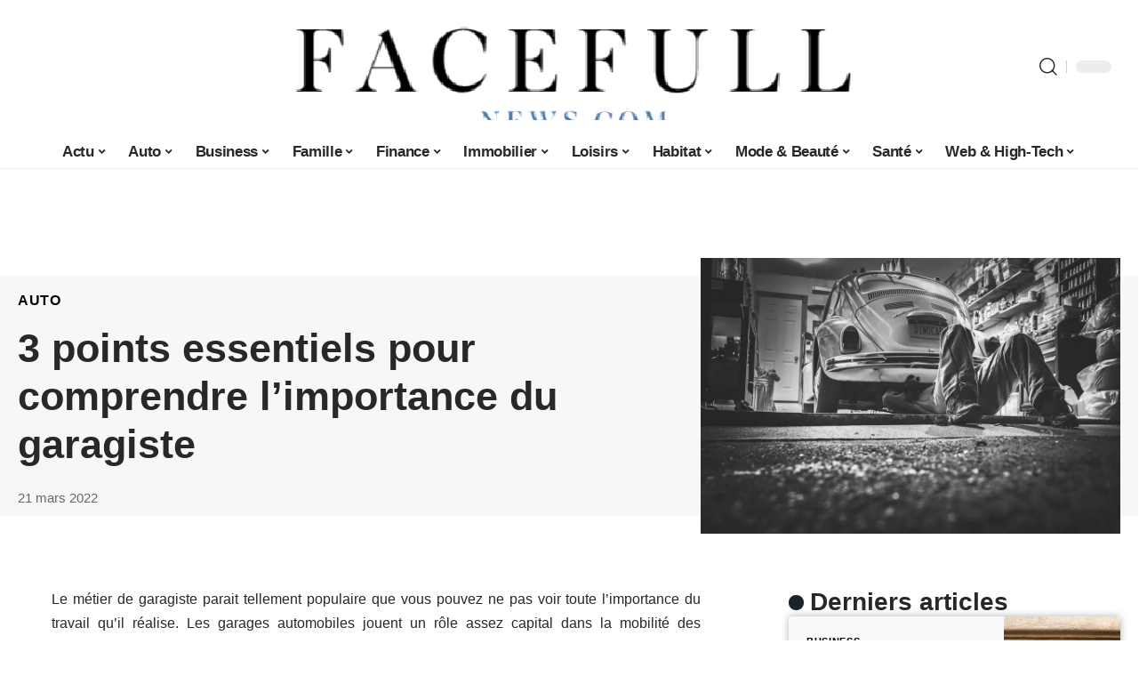

--- FILE ---
content_type: text/html; charset=UTF-8
request_url: https://www.facefull-news.com/3-points-essentiels-pour-comprendre-limportance-du-garagiste/
body_size: 54433
content:
<!DOCTYPE html>
<html lang="fr-FR">
<head><meta charset="UTF-8"><script>if(navigator.userAgent.match(/MSIE|Internet Explorer/i)||navigator.userAgent.match(/Trident\/7\..*?rv:11/i)){var href=document.location.href;if(!href.match(/[?&]nowprocket/)){if(href.indexOf("?")==-1){if(href.indexOf("#")==-1){document.location.href=href+"?nowprocket=1"}else{document.location.href=href.replace("#","?nowprocket=1#")}}else{if(href.indexOf("#")==-1){document.location.href=href+"&nowprocket=1"}else{document.location.href=href.replace("#","&nowprocket=1#")}}}}</script><script>(()=>{class RocketLazyLoadScripts{constructor(){this.v="2.0.3",this.userEvents=["keydown","keyup","mousedown","mouseup","mousemove","mouseover","mouseenter","mouseout","mouseleave","touchmove","touchstart","touchend","touchcancel","wheel","click","dblclick","input","visibilitychange"],this.attributeEvents=["onblur","onclick","oncontextmenu","ondblclick","onfocus","onmousedown","onmouseenter","onmouseleave","onmousemove","onmouseout","onmouseover","onmouseup","onmousewheel","onscroll","onsubmit"]}async t(){this.i(),this.o(),/iP(ad|hone)/.test(navigator.userAgent)&&this.h(),this.u(),this.l(this),this.m(),this.k(this),this.p(this),this._(),await Promise.all([this.R(),this.L()]),this.lastBreath=Date.now(),this.S(this),this.P(),this.D(),this.O(),this.M(),await this.C(this.delayedScripts.normal),await this.C(this.delayedScripts.defer),await this.C(this.delayedScripts.async),this.F("domReady"),await this.T(),await this.j(),await this.I(),this.F("windowLoad"),await this.A(),window.dispatchEvent(new Event("rocket-allScriptsLoaded")),this.everythingLoaded=!0,this.lastTouchEnd&&await new Promise((t=>setTimeout(t,500-Date.now()+this.lastTouchEnd))),this.H(),this.F("all"),this.U(),this.W()}i(){this.CSPIssue=sessionStorage.getItem("rocketCSPIssue"),document.addEventListener("securitypolicyviolation",(t=>{this.CSPIssue||"script-src-elem"!==t.violatedDirective||"data"!==t.blockedURI||(this.CSPIssue=!0,sessionStorage.setItem("rocketCSPIssue",!0))}),{isRocket:!0})}o(){window.addEventListener("pageshow",(t=>{this.persisted=t.persisted,this.realWindowLoadedFired=!0}),{isRocket:!0}),window.addEventListener("pagehide",(()=>{this.onFirstUserAction=null}),{isRocket:!0})}h(){let t;function e(e){t=e}window.addEventListener("touchstart",e,{isRocket:!0}),window.addEventListener("touchend",(function i(o){Math.abs(o.changedTouches[0].pageX-t.changedTouches[0].pageX)<10&&Math.abs(o.changedTouches[0].pageY-t.changedTouches[0].pageY)<10&&o.timeStamp-t.timeStamp<200&&(o.target.dispatchEvent(new PointerEvent("click",{target:o.target,bubbles:!0,cancelable:!0,detail:1})),event.preventDefault(),window.removeEventListener("touchstart",e,{isRocket:!0}),window.removeEventListener("touchend",i,{isRocket:!0}))}),{isRocket:!0})}q(t){this.userActionTriggered||("mousemove"!==t.type||this.firstMousemoveIgnored?"keyup"===t.type||"mouseover"===t.type||"mouseout"===t.type||(this.userActionTriggered=!0,this.onFirstUserAction&&this.onFirstUserAction()):this.firstMousemoveIgnored=!0),"click"===t.type&&t.preventDefault(),this.savedUserEvents.length>0&&(t.stopPropagation(),t.stopImmediatePropagation()),"touchstart"===this.lastEvent&&"touchend"===t.type&&(this.lastTouchEnd=Date.now()),"click"===t.type&&(this.lastTouchEnd=0),this.lastEvent=t.type,this.savedUserEvents.push(t)}u(){this.savedUserEvents=[],this.userEventHandler=this.q.bind(this),this.userEvents.forEach((t=>window.addEventListener(t,this.userEventHandler,{passive:!1,isRocket:!0})))}U(){this.userEvents.forEach((t=>window.removeEventListener(t,this.userEventHandler,{passive:!1,isRocket:!0}))),this.savedUserEvents.forEach((t=>{t.target.dispatchEvent(new window[t.constructor.name](t.type,t))}))}m(){this.eventsMutationObserver=new MutationObserver((t=>{const e="return false";for(const i of t){if("attributes"===i.type){const t=i.target.getAttribute(i.attributeName);t&&t!==e&&(i.target.setAttribute("data-rocket-"+i.attributeName,t),i.target["rocket"+i.attributeName]=new Function("event",t),i.target.setAttribute(i.attributeName,e))}"childList"===i.type&&i.addedNodes.forEach((t=>{if(t.nodeType===Node.ELEMENT_NODE)for(const i of t.attributes)this.attributeEvents.includes(i.name)&&i.value&&""!==i.value&&(t.setAttribute("data-rocket-"+i.name,i.value),t["rocket"+i.name]=new Function("event",i.value),t.setAttribute(i.name,e))}))}})),this.eventsMutationObserver.observe(document,{subtree:!0,childList:!0,attributeFilter:this.attributeEvents})}H(){this.eventsMutationObserver.disconnect(),this.attributeEvents.forEach((t=>{document.querySelectorAll("[data-rocket-"+t+"]").forEach((e=>{e.setAttribute(t,e.getAttribute("data-rocket-"+t)),e.removeAttribute("data-rocket-"+t)}))}))}k(t){Object.defineProperty(HTMLElement.prototype,"onclick",{get(){return this.rocketonclick||null},set(e){this.rocketonclick=e,this.setAttribute(t.everythingLoaded?"onclick":"data-rocket-onclick","this.rocketonclick(event)")}})}S(t){function e(e,i){let o=e[i];e[i]=null,Object.defineProperty(e,i,{get:()=>o,set(s){t.everythingLoaded?o=s:e["rocket"+i]=o=s}})}e(document,"onreadystatechange"),e(window,"onload"),e(window,"onpageshow");try{Object.defineProperty(document,"readyState",{get:()=>t.rocketReadyState,set(e){t.rocketReadyState=e},configurable:!0}),document.readyState="loading"}catch(t){console.log("WPRocket DJE readyState conflict, bypassing")}}l(t){this.originalAddEventListener=EventTarget.prototype.addEventListener,this.originalRemoveEventListener=EventTarget.prototype.removeEventListener,this.savedEventListeners=[],EventTarget.prototype.addEventListener=function(e,i,o){o&&o.isRocket||!t.B(e,this)&&!t.userEvents.includes(e)||t.B(e,this)&&!t.userActionTriggered||e.startsWith("rocket-")||t.everythingLoaded?t.originalAddEventListener.call(this,e,i,o):t.savedEventListeners.push({target:this,remove:!1,type:e,func:i,options:o})},EventTarget.prototype.removeEventListener=function(e,i,o){o&&o.isRocket||!t.B(e,this)&&!t.userEvents.includes(e)||t.B(e,this)&&!t.userActionTriggered||e.startsWith("rocket-")||t.everythingLoaded?t.originalRemoveEventListener.call(this,e,i,o):t.savedEventListeners.push({target:this,remove:!0,type:e,func:i,options:o})}}F(t){"all"===t&&(EventTarget.prototype.addEventListener=this.originalAddEventListener,EventTarget.prototype.removeEventListener=this.originalRemoveEventListener),this.savedEventListeners=this.savedEventListeners.filter((e=>{let i=e.type,o=e.target||window;return"domReady"===t&&"DOMContentLoaded"!==i&&"readystatechange"!==i||("windowLoad"===t&&"load"!==i&&"readystatechange"!==i&&"pageshow"!==i||(this.B(i,o)&&(i="rocket-"+i),e.remove?o.removeEventListener(i,e.func,e.options):o.addEventListener(i,e.func,e.options),!1))}))}p(t){let e;function i(e){return t.everythingLoaded?e:e.split(" ").map((t=>"load"===t||t.startsWith("load.")?"rocket-jquery-load":t)).join(" ")}function o(o){function s(e){const s=o.fn[e];o.fn[e]=o.fn.init.prototype[e]=function(){return this[0]===window&&t.userActionTriggered&&("string"==typeof arguments[0]||arguments[0]instanceof String?arguments[0]=i(arguments[0]):"object"==typeof arguments[0]&&Object.keys(arguments[0]).forEach((t=>{const e=arguments[0][t];delete arguments[0][t],arguments[0][i(t)]=e}))),s.apply(this,arguments),this}}if(o&&o.fn&&!t.allJQueries.includes(o)){const e={DOMContentLoaded:[],"rocket-DOMContentLoaded":[]};for(const t in e)document.addEventListener(t,(()=>{e[t].forEach((t=>t()))}),{isRocket:!0});o.fn.ready=o.fn.init.prototype.ready=function(i){function s(){parseInt(o.fn.jquery)>2?setTimeout((()=>i.bind(document)(o))):i.bind(document)(o)}return t.realDomReadyFired?!t.userActionTriggered||t.fauxDomReadyFired?s():e["rocket-DOMContentLoaded"].push(s):e.DOMContentLoaded.push(s),o([])},s("on"),s("one"),s("off"),t.allJQueries.push(o)}e=o}t.allJQueries=[],o(window.jQuery),Object.defineProperty(window,"jQuery",{get:()=>e,set(t){o(t)}})}P(){const t=new Map;document.write=document.writeln=function(e){const i=document.currentScript,o=document.createRange(),s=i.parentElement;let n=t.get(i);void 0===n&&(n=i.nextSibling,t.set(i,n));const c=document.createDocumentFragment();o.setStart(c,0),c.appendChild(o.createContextualFragment(e)),s.insertBefore(c,n)}}async R(){return new Promise((t=>{this.userActionTriggered?t():this.onFirstUserAction=t}))}async L(){return new Promise((t=>{document.addEventListener("DOMContentLoaded",(()=>{this.realDomReadyFired=!0,t()}),{isRocket:!0})}))}async I(){return this.realWindowLoadedFired?Promise.resolve():new Promise((t=>{window.addEventListener("load",t,{isRocket:!0})}))}M(){this.pendingScripts=[];this.scriptsMutationObserver=new MutationObserver((t=>{for(const e of t)e.addedNodes.forEach((t=>{"SCRIPT"!==t.tagName||t.noModule||t.isWPRocket||this.pendingScripts.push({script:t,promise:new Promise((e=>{const i=()=>{const i=this.pendingScripts.findIndex((e=>e.script===t));i>=0&&this.pendingScripts.splice(i,1),e()};t.addEventListener("load",i,{isRocket:!0}),t.addEventListener("error",i,{isRocket:!0}),setTimeout(i,1e3)}))})}))})),this.scriptsMutationObserver.observe(document,{childList:!0,subtree:!0})}async j(){await this.J(),this.pendingScripts.length?(await this.pendingScripts[0].promise,await this.j()):this.scriptsMutationObserver.disconnect()}D(){this.delayedScripts={normal:[],async:[],defer:[]},document.querySelectorAll("script[type$=rocketlazyloadscript]").forEach((t=>{t.hasAttribute("data-rocket-src")?t.hasAttribute("async")&&!1!==t.async?this.delayedScripts.async.push(t):t.hasAttribute("defer")&&!1!==t.defer||"module"===t.getAttribute("data-rocket-type")?this.delayedScripts.defer.push(t):this.delayedScripts.normal.push(t):this.delayedScripts.normal.push(t)}))}async _(){await this.L();let t=[];document.querySelectorAll("script[type$=rocketlazyloadscript][data-rocket-src]").forEach((e=>{let i=e.getAttribute("data-rocket-src");if(i&&!i.startsWith("data:")){i.startsWith("//")&&(i=location.protocol+i);try{const o=new URL(i).origin;o!==location.origin&&t.push({src:o,crossOrigin:e.crossOrigin||"module"===e.getAttribute("data-rocket-type")})}catch(t){}}})),t=[...new Map(t.map((t=>[JSON.stringify(t),t]))).values()],this.N(t,"preconnect")}async $(t){if(await this.G(),!0!==t.noModule||!("noModule"in HTMLScriptElement.prototype))return new Promise((e=>{let i;function o(){(i||t).setAttribute("data-rocket-status","executed"),e()}try{if(navigator.userAgent.includes("Firefox/")||""===navigator.vendor||this.CSPIssue)i=document.createElement("script"),[...t.attributes].forEach((t=>{let e=t.nodeName;"type"!==e&&("data-rocket-type"===e&&(e="type"),"data-rocket-src"===e&&(e="src"),i.setAttribute(e,t.nodeValue))})),t.text&&(i.text=t.text),t.nonce&&(i.nonce=t.nonce),i.hasAttribute("src")?(i.addEventListener("load",o,{isRocket:!0}),i.addEventListener("error",(()=>{i.setAttribute("data-rocket-status","failed-network"),e()}),{isRocket:!0}),setTimeout((()=>{i.isConnected||e()}),1)):(i.text=t.text,o()),i.isWPRocket=!0,t.parentNode.replaceChild(i,t);else{const i=t.getAttribute("data-rocket-type"),s=t.getAttribute("data-rocket-src");i?(t.type=i,t.removeAttribute("data-rocket-type")):t.removeAttribute("type"),t.addEventListener("load",o,{isRocket:!0}),t.addEventListener("error",(i=>{this.CSPIssue&&i.target.src.startsWith("data:")?(console.log("WPRocket: CSP fallback activated"),t.removeAttribute("src"),this.$(t).then(e)):(t.setAttribute("data-rocket-status","failed-network"),e())}),{isRocket:!0}),s?(t.fetchPriority="high",t.removeAttribute("data-rocket-src"),t.src=s):t.src="data:text/javascript;base64,"+window.btoa(unescape(encodeURIComponent(t.text)))}}catch(i){t.setAttribute("data-rocket-status","failed-transform"),e()}}));t.setAttribute("data-rocket-status","skipped")}async C(t){const e=t.shift();return e?(e.isConnected&&await this.$(e),this.C(t)):Promise.resolve()}O(){this.N([...this.delayedScripts.normal,...this.delayedScripts.defer,...this.delayedScripts.async],"preload")}N(t,e){this.trash=this.trash||[];let i=!0;var o=document.createDocumentFragment();t.forEach((t=>{const s=t.getAttribute&&t.getAttribute("data-rocket-src")||t.src;if(s&&!s.startsWith("data:")){const n=document.createElement("link");n.href=s,n.rel=e,"preconnect"!==e&&(n.as="script",n.fetchPriority=i?"high":"low"),t.getAttribute&&"module"===t.getAttribute("data-rocket-type")&&(n.crossOrigin=!0),t.crossOrigin&&(n.crossOrigin=t.crossOrigin),t.integrity&&(n.integrity=t.integrity),t.nonce&&(n.nonce=t.nonce),o.appendChild(n),this.trash.push(n),i=!1}})),document.head.appendChild(o)}W(){this.trash.forEach((t=>t.remove()))}async T(){try{document.readyState="interactive"}catch(t){}this.fauxDomReadyFired=!0;try{await this.G(),document.dispatchEvent(new Event("rocket-readystatechange")),await this.G(),document.rocketonreadystatechange&&document.rocketonreadystatechange(),await this.G(),document.dispatchEvent(new Event("rocket-DOMContentLoaded")),await this.G(),window.dispatchEvent(new Event("rocket-DOMContentLoaded"))}catch(t){console.error(t)}}async A(){try{document.readyState="complete"}catch(t){}try{await this.G(),document.dispatchEvent(new Event("rocket-readystatechange")),await this.G(),document.rocketonreadystatechange&&document.rocketonreadystatechange(),await this.G(),window.dispatchEvent(new Event("rocket-load")),await this.G(),window.rocketonload&&window.rocketonload(),await this.G(),this.allJQueries.forEach((t=>t(window).trigger("rocket-jquery-load"))),await this.G();const t=new Event("rocket-pageshow");t.persisted=this.persisted,window.dispatchEvent(t),await this.G(),window.rocketonpageshow&&window.rocketonpageshow({persisted:this.persisted})}catch(t){console.error(t)}}async G(){Date.now()-this.lastBreath>45&&(await this.J(),this.lastBreath=Date.now())}async J(){return document.hidden?new Promise((t=>setTimeout(t))):new Promise((t=>requestAnimationFrame(t)))}B(t,e){return e===document&&"readystatechange"===t||(e===document&&"DOMContentLoaded"===t||(e===window&&"DOMContentLoaded"===t||(e===window&&"load"===t||e===window&&"pageshow"===t)))}static run(){(new RocketLazyLoadScripts).t()}}RocketLazyLoadScripts.run()})();</script>
    
    <meta http-equiv="X-UA-Compatible" content="IE=edge">
    <meta name="viewport" content="width=device-width, initial-scale=1">
    <link rel="profile" href="https://gmpg.org/xfn/11">
	<meta name='robots' content='index, follow, max-image-preview:large, max-snippet:-1, max-video-preview:-1' />
            <link rel="apple-touch-icon" href="https://www.facefull-news.com/wp-content/uploads/cropped-favicon-facefull-news-180x180-1.png"/>
		            <meta name="msapplication-TileColor" content="#ffffff">
            <meta name="msapplication-TileImage" content="https://www.facefull-news.com/wp-content/uploads/cropped-favicon-facefull-news-180x180-1.png"/>
		<meta http-equiv="Content-Security-Policy" content="upgrade-insecure-requests">

	<!-- This site is optimized with the Yoast SEO plugin v26.7 - https://yoast.com/wordpress/plugins/seo/ -->
	<title>3 points essentiels pour comprendre l&rsquo;importance du garagiste - Facefull News</title>
<link crossorigin data-rocket-preload as="font" href="https://www.facefull-news.com/wp-content/themes/foxiz/assets/fonts/icons.woff2" rel="preload">
<style id="wpr-usedcss">img:is([sizes=auto i],[sizes^="auto," i]){contain-intrinsic-size:3000px 1500px}.block-wrap>.block-inner>.p-grid,.block-wrap>.block-inner>.p-wrap,.entry-content,.footer-wrap,.mega-dropdown,.ruby-table-contents,.single-footer,.single-header,.single-sidebar,.swiper-container,.swiper-wrapper .p-wrap,.widget{contain:style layout}.single-footer{content-visibility:auto;contain-intrinsic-size:1100px}@media(min-width:768px){.single-footer{contain-intrinsic-size:475px}}body,html{font-family:-apple-system,BlinkMacSystemFont,"Segoe UI",Roboto,Helvetica,Arial,sans-serif,"Apple Color Emoji","Segoe UI Emoji","Segoe UI Symbol"!important}a,address,article,aside,code,div,dl,dt,em,fieldset,figcaption,footer,form,h1,h2,h3,header,label,legend,li,main,nav,p,section,span,strong,time,tr,ul{font-family:inherit}img.emoji{display:inline!important;border:none!important;box-shadow:none!important;height:1em!important;width:1em!important;margin:0 .07em!important;vertical-align:-.1em!important;background:0 0!important;padding:0!important}:root{--direction-multiplier:1}body.rtl{--direction-multiplier:-1}.elementor-screen-only{height:1px;margin:-1px;overflow:hidden;padding:0;position:absolute;top:-10000em;width:1px;clip:rect(0,0,0,0);border:0}.elementor *,.elementor :after,.elementor :before{box-sizing:border-box}.elementor a{box-shadow:none;text-decoration:none}.elementor img{border:none;border-radius:0;box-shadow:none;height:auto;max-width:100%}.elementor .elementor-widget:not(.elementor-widget-text-editor):not(.elementor-widget-theme-post-content) figure{margin:0}.elementor iframe,.elementor object,.elementor video{border:none;line-height:1;margin:0;max-width:100%;width:100%}.elementor-element{--flex-direction:initial;--flex-wrap:initial;--justify-content:initial;--align-items:initial;--align-content:initial;--gap:initial;--flex-basis:initial;--flex-grow:initial;--flex-shrink:initial;--order:initial;--align-self:initial;align-self:var(--align-self);flex-basis:var(--flex-basis);flex-grow:var(--flex-grow);flex-shrink:var(--flex-shrink);order:var(--order)}.elementor-element:where(.e-con-full,.elementor-widget){align-content:var(--align-content);align-items:var(--align-items);flex-direction:var(--flex-direction);flex-wrap:var(--flex-wrap);gap:var(--row-gap) var(--column-gap);justify-content:var(--justify-content)}.elementor-invisible{visibility:hidden}:root{--page-title-display:block}.elementor-widget-wrap{align-content:flex-start;flex-wrap:wrap;position:relative;width:100%}.elementor:not(.elementor-bc-flex-widget) .elementor-widget-wrap{display:flex}.elementor-widget-wrap>.elementor-element{width:100%}.elementor-widget-wrap.e-swiper-container{width:calc(100% - (var(--e-column-margin-left,0px) + var(--e-column-margin-right,0px)))}.elementor-widget{position:relative}.elementor-widget:not(:last-child){margin-bottom:var(--kit-widget-spacing,20px)}@media (min-width:1025px){#elementor-device-mode:after{content:"desktop"}}@media (min-width:-1){#elementor-device-mode:after{content:"widescreen"}}@media (max-width:-1){#elementor-device-mode:after{content:"laptop";content:"tablet_extra"}}@media (max-width:1024px){#elementor-device-mode:after{content:"tablet"}}@media (max-width:-1){#elementor-device-mode:after{content:"mobile_extra"}}@media (prefers-reduced-motion:no-preference){html{scroll-behavior:smooth}}.e-con{--border-radius:0;--border-top-width:0px;--border-right-width:0px;--border-bottom-width:0px;--border-left-width:0px;--border-style:initial;--border-color:initial;--container-widget-width:100%;--container-widget-height:initial;--container-widget-flex-grow:0;--container-widget-align-self:initial;--content-width:min(100%,var(--container-max-width,1140px));--width:100%;--min-height:initial;--height:auto;--text-align:initial;--margin-top:0px;--margin-right:0px;--margin-bottom:0px;--margin-left:0px;--padding-top:var(--container-default-padding-top,10px);--padding-right:var(--container-default-padding-right,10px);--padding-bottom:var(--container-default-padding-bottom,10px);--padding-left:var(--container-default-padding-left,10px);--position:relative;--z-index:revert;--overflow:visible;--gap:var(--widgets-spacing,20px);--row-gap:var(--widgets-spacing-row,20px);--column-gap:var(--widgets-spacing-column,20px);--overlay-mix-blend-mode:initial;--overlay-opacity:1;--overlay-transition:0.3s;--e-con-grid-template-columns:repeat(3,1fr);--e-con-grid-template-rows:repeat(2,1fr);border-radius:var(--border-radius);height:var(--height);min-height:var(--min-height);min-width:0;overflow:var(--overflow);position:var(--position);width:var(--width);z-index:var(--z-index);--flex-wrap-mobile:wrap;margin-block-end:var(--margin-block-end);margin-block-start:var(--margin-block-start);margin-inline-end:var(--margin-inline-end);margin-inline-start:var(--margin-inline-start);padding-inline-end:var(--padding-inline-end);padding-inline-start:var(--padding-inline-start)}.e-con:where(:not(.e-div-block-base)){transition:background var(--background-transition,.3s),border var(--border-transition,.3s),box-shadow var(--border-transition,.3s),transform var(--e-con-transform-transition-duration,.4s)}.e-con{--margin-block-start:var(--margin-top);--margin-block-end:var(--margin-bottom);--margin-inline-start:var(--margin-left);--margin-inline-end:var(--margin-right);--padding-inline-start:var(--padding-left);--padding-inline-end:var(--padding-right);--padding-block-start:var(--padding-top);--padding-block-end:var(--padding-bottom);--border-block-start-width:var(--border-top-width);--border-block-end-width:var(--border-bottom-width);--border-inline-start-width:var(--border-left-width);--border-inline-end-width:var(--border-right-width)}body.rtl .e-con{--padding-inline-start:var(--padding-right);--padding-inline-end:var(--padding-left);--margin-inline-start:var(--margin-right);--margin-inline-end:var(--margin-left);--border-inline-start-width:var(--border-right-width);--border-inline-end-width:var(--border-left-width)}.e-con.e-flex{--flex-direction:column;--flex-basis:auto;--flex-grow:0;--flex-shrink:1;flex:var(--flex-grow) var(--flex-shrink) var(--flex-basis)}.e-con>.e-con-inner{padding-block-end:var(--padding-block-end);padding-block-start:var(--padding-block-start);text-align:var(--text-align)}.e-con.e-flex>.e-con-inner{flex-direction:var(--flex-direction)}.e-con,.e-con>.e-con-inner{display:var(--display)}.e-con-boxed.e-flex{align-content:normal;align-items:normal;flex-direction:column;flex-wrap:nowrap;justify-content:normal}.e-con-boxed{gap:initial;text-align:initial}.e-con.e-flex>.e-con-inner{align-content:var(--align-content);align-items:var(--align-items);align-self:auto;flex-basis:auto;flex-grow:1;flex-shrink:1;flex-wrap:var(--flex-wrap);justify-content:var(--justify-content)}.e-con>.e-con-inner{gap:var(--row-gap) var(--column-gap);height:100%;margin:0 auto;max-width:var(--content-width);padding-inline-end:0;padding-inline-start:0;width:100%}:is(.elementor-section-wrap,[data-elementor-id])>.e-con{--margin-left:auto;--margin-right:auto;max-width:min(100%,var(--width))}.e-con .elementor-widget.elementor-widget{margin-block-end:0}.e-con:before,.e-con>.elementor-motion-effects-container>.elementor-motion-effects-layer:before{border-block-end-width:var(--border-block-end-width);border-block-start-width:var(--border-block-start-width);border-color:var(--border-color);border-inline-end-width:var(--border-inline-end-width);border-inline-start-width:var(--border-inline-start-width);border-radius:var(--border-radius);border-style:var(--border-style);content:var(--background-overlay);display:block;height:max(100% + var(--border-top-width) + var(--border-bottom-width),100%);left:calc(0px - var(--border-left-width));mix-blend-mode:var(--overlay-mix-blend-mode);opacity:var(--overlay-opacity);position:absolute;top:calc(0px - var(--border-top-width));transition:var(--overlay-transition,.3s);width:max(100% + var(--border-left-width) + var(--border-right-width),100%)}.e-con:before{transition:background var(--overlay-transition,.3s),border-radius var(--border-transition,.3s),opacity var(--overlay-transition,.3s)}.e-con .elementor-widget{min-width:0}.e-con .elementor-widget.e-widget-swiper{width:100%}.e-con>.e-con-inner>.elementor-widget>.elementor-widget-container,.e-con>.elementor-widget>.elementor-widget-container{height:100%}.e-con.e-con>.e-con-inner>.elementor-widget,.elementor.elementor .e-con>.elementor-widget{max-width:100%}.e-con .elementor-widget:not(:last-child){--kit-widget-spacing:0px}@media (max-width:767px){#elementor-device-mode:after{content:"mobile"}.e-con.e-flex{--width:100%;--flex-wrap:var(--flex-wrap-mobile)}}.elementor-element:where(:not(.e-con)):where(:not(.e-div-block-base)) .elementor-widget-container,.elementor-element:where(:not(.e-con)):where(:not(.e-div-block-base)):not(:has(.elementor-widget-container)){transition:background .3s,border .3s,border-radius .3s,box-shadow .3s,transform var(--e-transform-transition-duration,.4s)}.animated{animation-duration:1.25s}.animated.infinite{animation-iteration-count:infinite}.animated.reverse{animation-direction:reverse;animation-fill-mode:forwards}@media (prefers-reduced-motion:reduce){.animated{animation:none!important}html *{transition-delay:0s!important;transition-duration:0s!important}}.elementor-kit-15701{--e-global-color-primary:#6EC1E4;--e-global-color-secondary:#54595F;--e-global-color-text:#7A7A7A;--e-global-color-accent:#61CE70;--e-global-typography-primary-font-family:"Roboto";--e-global-typography-primary-font-weight:600;--e-global-typography-secondary-font-family:"Roboto Slab";--e-global-typography-secondary-font-weight:400;--e-global-typography-text-font-family:"Roboto";--e-global-typography-text-font-weight:400;--e-global-typography-accent-font-family:"Roboto";--e-global-typography-accent-font-weight:500}.e-con{--container-max-width:1140px}.elementor-widget:not(:last-child){margin-block-end:20px}.elementor-element{--widgets-spacing:20px 20px;--widgets-spacing-row:20px;--widgets-spacing-column:20px}h1.entry-title{display:var(--page-title-display)}@media(max-width:1024px){.e-con{--container-max-width:1024px}}@media(max-width:767px){.e-con{--container-max-width:767px}}:root{--effect:all .25s cubic-bezier(0.32, 0.74, 0.57, 1);--timing:cubic-bezier(0.32, 0.74, 0.57, 1);--shadow-12:#0000001f;--shadow-2:#00000005;--round-3:3px;--height-34:34px;--height-40:40px;--padding-40:0 40px;--round-5:5px;--round-7:7px;--shadow-7:#00000012;--dark-accent:#191c20;--dark-accent-0:#191c2000;--dark-accent-90:#191c20f2;--meta-b-family:inherit;--meta-b-fcolor:#282828;--meta-b-fspace:normal;--meta-b-fstyle:normal;--meta-b-fweight:600;--meta-b-transform:none;--nav-bg:#fff;--subnav-bg:#fff;--indicator-bg-from:#ff0084;--nav-bg-from:#fff;--subnav-bg-from:#fff;--indicator-bg-to:#2c2cf8;--nav-bg-to:#fff;--subnav-bg-to:#fff;--bottom-border-color:var(--flex-gray-20);--column-border-color:var(--flex-gray-20);--audio-color:#ffa052;--excerpt-color:#666;--g-color:#ff184e;--gallery-color:#729dff;--heading-color:var(--body-fcolor);--nav-color:#282828;--privacy-color:#fff;--review-color:#ffc300;--subnav-color:#282828;--video-color:#ffc300;--nav-color-10:#28282820;--subnav-color-10:#28282820;--g-color-90:#ff184ee6;--absolute-dark:#242424;--body-family:'Oxygen',sans-serif;--btn-family:'Encode Sans Condensed',sans-serif;--cat-family:'Oxygen',sans-serif;--dwidgets-family:'Oxygen',sans-serif;--h1-family:'Encode Sans Condensed',sans-serif;--h2-family:'Encode Sans Condensed',sans-serif;--h3-family:'Encode Sans Condensed',sans-serif;--h4-family:'Encode Sans Condensed',sans-serif;--h5-family:'Encode Sans Condensed',sans-serif;--h6-family:'Encode Sans Condensed',sans-serif;--input-family:'Encode Sans Condensed',sans-serif;--menu-family:'Encode Sans Condensed',sans-serif;--meta-family:'Encode Sans Condensed',sans-serif;--submenu-family:'Encode Sans Condensed',sans-serif;--tagline-family:'Encode Sans Condensed',sans-serif;--body-fcolor:#282828;--btn-fcolor:inherit;--h1-fcolor:inherit;--h2-fcolor:inherit;--h3-fcolor:inherit;--h4-fcolor:inherit;--h5-fcolor:inherit;--h6-fcolor:inherit;--input-fcolor:inherit;--meta-fcolor:#666;--tagline-fcolor:inherit;--body-fsize:16px;--btn-fsize:12px;--cat-fsize:10px;--dwidgets-fsize:13px;--excerpt-fsize:14px;--h1-fsize:40px;--h2-fsize:28px;--h3-fsize:22px;--h4-fsize:16px;--h5-fsize:14px;--h6-fsize:13px;--headline-fsize:45px;--input-fsize:14px;--menu-fsize:17px;--meta-fsize:13px;--submenu-fsize:13px;--tagline-fsize:28px;--body-fspace:normal;--btn-fspace:normal;--cat-fspace:.07em;--dwidgets-fspace:0;--h1-fspace:normal;--h2-fspace:normal;--h3-fspace:normal;--h4-fspace:normal;--h5-fspace:normal;--h6-fspace:normal;--input-fspace:normal;--menu-fspace:-.02em;--meta-fspace:normal;--submenu-fspace:-.02em;--tagline-fspace:normal;--body-fstyle:normal;--btn-fstyle:normal;--cat-fstyle:normal;--dwidgets-fstyle:normal;--h1-fstyle:normal;--h2-fstyle:normal;--h3-fstyle:normal;--h4-fstyle:normal;--h5-fstyle:normal;--h6-fstyle:normal;--input-fstyle:normal;--menu-fstyle:normal;--meta-fstyle:normal;--submenu-fstyle:normal;--tagline-fstyle:normal;--body-fweight:400;--btn-fweight:700;--cat-fweight:700;--dwidgets-fweight:600;--h1-fweight:700;--h2-fweight:700;--h3-fweight:700;--h4-fweight:700;--h5-fweight:700;--h6-fweight:600;--input-fweight:400;--menu-fweight:600;--meta-fweight:400;--submenu-fweight:500;--tagline-fweight:400;--flex-gray-15:#88888826;--flex-gray-20:#88888833;--flex-gray-40:#88888866;--flex-gray-7:#88888812;--indicator-height:4px;--nav-height:60px;--absolute-light:#ddd;--solid-light:#fafafa;--em-mini:.8em;--rem-mini:.8rem;--transparent-nav-color:#fff;--swiper-navigation-size:44px;--tagline-s-fsize:22px;--em-small:.92em;--rem-small:.92rem;--bottom-spacing:35px;--box-spacing:5%;--el-spacing:12px;--heading-sub-color:var(--g-color);--body-transform:none;--btn-transform:none;--cat-transform:uppercase;--dwidgets-transform:none;--h1-transform:none;--h2-transform:none;--h3-transform:none;--h4-transform:none;--h5-transform:none;--h6-transform:none;--input-transform:none;--menu-transform:none;--meta-transform:none;--submenu-transform:none;--tagline-transform:none;--absolute-white:#fff;--solid-white:#fff;--absolute-white-0:#ffffff00;--absolute-white-90:#fffffff2;--max-width-wo-sb:100%}.light-scheme,[data-theme=dark]{--shadow-12:#00000066;--shadow-2:#00000033;--shadow-7:#0000004d;--dark-accent:#0e0f12;--dark-accent-0:#0e0f1200;--dark-accent-90:#0e0f12f2;--meta-b-fcolor:#fff;--nav-bg:#131518;--subnav-bg:#191c20;--nav-bg-from:#131518;--subnav-bg-from:#191c20;--nav-bg-to:#131518;--subnav-bg-to:#191c20;--bcrumb-color:#fff;--excerpt-color:#ddd;--heading-color:var(--body-fcolor);--nav-color:#fff;--subnav-color:#fff;--nav-color-10:#ffffff15;--subnav-color-10:#ffffff15;--body-fcolor:#fff;--h1-fcolor:#fff;--h2-fcolor:#fff;--h3-fcolor:#fff;--h4-fcolor:#fff;--h5-fcolor:#fff;--h6-fcolor:#fff;--headline-fcolor:#fff;--input-fcolor:#fff;--meta-fcolor:#bbb;--tagline-fcolor:#fff;--flex-gray-15:#88888840;--flex-gray-20:#8888884d;--flex-gray-7:#88888818;--solid-light:#333;--heading-sub-color:var(--g-color);--solid-white:#191c20}body .light-scheme [data-mode=default],body:not([data-theme=dark]) [data-mode=dark],body[data-theme=dark] [data-mode=default]{display:none!important}body .light-scheme [data-mode=dark]{display:inherit!important}.light-scheme input::placeholder,[data-theme=dark] input::placeholder{color:var(--absolute-light)}a,address,body,caption,code,div,dl,dt,em,fieldset,form,h1,h2,h3,html,iframe,label,legend,li,object,p,s,span,strong,table,tbody,tr,tt,ul{font-family:inherit;font-size:100%;font-weight:inherit;font-style:inherit;line-height:inherit;margin:0;padding:0;vertical-align:baseline;border:0;outline:0}html{font-size:var(--body-fsize);overflow-x:hidden;-ms-text-size-adjust:100%;-webkit-text-size-adjust:100%;text-size-adjust:100%}body{font-family:var(--body-family);font-size:var(--body-fsize);font-weight:var(--body-fweight);font-style:var(--body-fstyle);line-height:1.7;display:block;margin:0;letter-spacing:var(--body-fspace);text-transform:var(--body-transform);color:var(--body-fcolor);background-color:var(--solid-white)}body.rtl{direction:rtl}*{-moz-box-sizing:border-box;-webkit-box-sizing:border-box;box-sizing:border-box}:after,:before{-moz-box-sizing:border-box;-webkit-box-sizing:border-box;box-sizing:border-box}.site{position:relative;display:block}.site *{-webkit-font-smoothing:antialiased;-moz-osx-font-smoothing:grayscale;text-rendering:optimizeLegibility}.site-outer{position:relative;display:block;max-width:100%;background-color:var(--solid-white)}.top-spacing .site-outer{-webkit-transition:margin .5s var(--timing);transition:margin .5s var(--timing)}.site-wrap{position:relative;display:block;margin:0;padding:0}.site-wrap{z-index:1;min-height:45vh}button,input{overflow:visible}canvas,progress,video{display:inline-block}progress{vertical-align:baseline}[type=checkbox],[type=radio],legend{box-sizing:border-box;padding:0}figure{display:block;margin:0}em{font-weight:400;font-style:italic}dt{font-weight:700}address{font-style:italic}code{font-family:monospace,monospace;font-size:.9em}a{text-decoration:none;color:inherit;background-color:transparent}strong{font-weight:700}code{font-family:Courier,monospace;padding:5px;background-color:var(--flex-gray-7)}img{max-width:100%;height:auto;vertical-align:middle;border-style:none;-webkit-object-fit:cover;object-fit:cover}svg:not(:root){overflow:hidden}button,input,optgroup,select,textarea{text-transform:none;color:inherit;outline:0!important}select{line-height:22px;position:relative;max-width:100%;padding:10px;border-color:var(--flex-gray-15);border-radius:var(--round-5);outline:0!important;background:url('data:image/svg+xml;utf8,<svg xmlns="http://www.w3.org/2000/svg" viewBox="0 0 24 24"><path d="M12 15a1 1 0 0 1-.707-.293l-3-3a1 1 0 0 1 1.414-1.414L12 12.586l2.293-2.293a1 1 0 0 1 1.414 1.414l-3 3A1 1 0 0 1 12 15z"/></svg>') right 5px top 50% no-repeat;background-size:22px;-moz-appearance:none;-webkit-appearance:none;appearance:none}select option{background-color:var(--solid-white)}[type=reset],[type=submit],button,html [type=button]{-webkit-appearance:button}[type=button]::-moz-focus-inner,[type=reset]::-moz-focus-inner,[type=submit]::-moz-focus-inner,button::-moz-focus-inner{padding:0;border-style:none}[type=button]:-moz-focusring,[type=reset]:-moz-focusring,[type=submit]:-moz-focusring,button:-moz-focusring{outline:ButtonText dotted 1px}fieldset{padding:0}legend{font-weight:700;display:table;max-width:100%;white-space:normal;color:inherit}textarea{overflow:auto}[type=number]::-webkit-inner-spin-button,[type=number]::-webkit-outer-spin-button{height:auto}[type=search]::-webkit-search-cancel-button,[type=search]::-webkit-search-decoration{-webkit-appearance:none}::-webkit-file-upload-button{font:inherit;-webkit-appearance:button}[hidden],template{display:none}.clearfix:after,.clearfix:before{display:table;clear:both;content:' '}.hidden{display:none}input:disabled,select:disabled,textarea:disabled{opacity:.5;background-color:#ffcb3330}h1{font-family:var(--h1-family);font-size:var(--h1-fsize);font-weight:var(--h1-fweight);font-style:var(--h1-fstyle);line-height:var(--h1-fheight, 1.2);letter-spacing:var(--h1-fspace);text-transform:var(--h1-transform)}h1{color:var(--h1-fcolor)}h2{font-family:var(--h2-family);font-size:var(--h2-fsize);font-weight:var(--h2-fweight);font-style:var(--h2-fstyle);line-height:var(--h2-fheight, 1.25);letter-spacing:var(--h2-fspace);text-transform:var(--h2-transform)}h2{color:var(--h2-fcolor)}.h3,h3{font-family:var(--h3-family);font-size:var(--h3-fsize);font-weight:var(--h3-fweight);font-style:var(--h3-fstyle);line-height:var(--h3-fheight, 1.3);letter-spacing:var(--h3-fspace);text-transform:var(--h3-transform)}h3{color:var(--h3-fcolor)}.h4{font-family:var(--h4-family);font-size:var(--h4-fsize);font-weight:var(--h4-fweight);font-style:var(--h4-fstyle);line-height:var(--h4-fheight, 1.45);letter-spacing:var(--h4-fspace);text-transform:var(--h4-transform)}.h5{font-family:var(--h5-family);font-size:var(--h5-fsize);font-weight:var(--h5-fweight);font-style:var(--h5-fstyle);line-height:var(--h5-fheight, 1.5);letter-spacing:var(--h5-fspace);text-transform:var(--h5-transform)}.p-categories{font-family:var(--cat-family);font-size:var(--cat-fsize);font-weight:var(--cat-fweight);font-style:var(--cat-fstyle);letter-spacing:var(--cat-fspace);text-transform:var(--cat-transform)}.is-meta,.user-form label{font-family:var(--meta-family);font-size:var(--meta-fsize);font-weight:var(--meta-fweight);font-style:var(--meta-fstyle);letter-spacing:var(--meta-fspace);text-transform:var(--meta-transform)}.tipsy-inner{font-family:var(--meta-family);font-weight:var(--meta-fweight);font-style:var(--meta-fstyle);letter-spacing:var(--meta-fspace);text-transform:var(--meta-transform);color:var(--meta-fcolor)}figcaption{font-family:var(--meta-family);font-size:var(--meta-fsize);font-weight:var(--meta-fweight);font-style:var(--meta-fstyle);letter-spacing:var(--meta-fspace);text-transform:var(--meta-transform)}.is-meta{color:var(--meta-fcolor)}input[type=email],input[type=number],input[type=password],input[type=search],input[type=text],input[type=url],textarea{font-family:var(--input-family);font-size:var(--input-fsize);font-weight:var(--input-fweight);font-style:var(--input-fstyle);line-height:1.5;letter-spacing:var(--input-fspace);text-transform:var(--input-transform);color:var(--input-fcolor)}textarea{font-size:var(--input-fsize)!important}.button,a.comment-reply-link,a.show-post-comment,button,input[type=submit]{font-family:var(--btn-family);font-size:var(--btn-fsize);font-weight:var(--btn-fweight);font-style:var(--btn-fstyle);letter-spacing:var(--btn-fspace);text-transform:var(--btn-transform)}.main-menu>li>a{font-family:var(--menu-family);font-size:var(--menu-fsize);font-weight:var(--menu-fweight);font-style:var(--menu-fstyle);line-height:1.5;letter-spacing:var(--menu-fspace);text-transform:var(--menu-transform)}.mobile-menu>li>a{font-family:'Encode Sans Condensed',sans-serif;font-size:1.1rem;font-weight:400;font-style:normal;line-height:1.5;letter-spacing:-.02em;text-transform:none}.mobile-qview a{font-family:'Encode Sans Condensed',sans-serif;font-size:16px;font-weight:600;font-style:normal;letter-spacing:-.02em;text-transform:none}.s-title{font-family:var(--headline-family,var(--h1-family));font-size:var(--headline-fsize, var(--h1-fsize));font-weight:var(--headline-fweight,var(--h1-fweight));font-style:var(--headline-fstyle,var(--h1-fstyle));letter-spacing:var(--headline-fspace, var(--h1-fspace));text-transform:var(--headline-transform,var(--h1-transform));color:var(--headline-fcolor,var(--h1-fcolor))}.s-title:not(.fw-headline){font-size:var(--headline-s-fsize, var(--h1-fsize))}.heading-title>*{font-family:var(--heading-family,inherit);font-size:var(--heading-fsize, inherit);font-weight:var(--heading-fweight,inherit);font-style:var(--heading-fstyle,inherit);letter-spacing:var(--heading-fspace, inherit);text-transform:var(--heading-transform,inherit)}.description-text{font-size:var(--excerpt-fsize)}.p-wrap .entry-summary{font-family:var(--excerpt-family,inherit);font-size:var(--excerpt-fsize);font-weight:var(--excerpt-fweight,inherit);font-style:var(--excerpt-fstyle,inherit);letter-spacing:var(--excerpt-fspace, inherit);text-transform:var(--excerpt-transform,inherit);color:var(--excerpt-color);column-count:var(--excerpt-columns,1);column-gap:var(--excerpt-gap,1.5em)}input[type=email],input[type=number],input[type=password],input[type=search],input[type=text],input[type=url]{line-height:22px;max-width:100%;padding:10px 20px;-webkit-transition:var(--effect);transition:var(--effect);white-space:nowrap;border:none;border-radius:var(--round-3);outline:0!important;background-color:var(--flex-gray-7);-webkit-box-shadow:none!important;box-shadow:none!important}button{cursor:pointer;border:none;border-radius:var(--round-3);outline:0!important;-webkit-box-shadow:none;box-shadow:none}.button,.entry-content button,input[type=submit]:not(.search-submit){line-height:var(--height-40);padding:var(--padding-40);cursor:pointer;-webkit-transition:var(--effect);transition:var(--effect);white-space:nowrap;color:var(--absolute-white);border:none;border-radius:var(--round-3);outline:0!important;background:var(--g-color);-webkit-box-shadow:none;box-shadow:none}.entry-content button:hover,input[type=submit]:not(.search-submit):hover{-webkit-box-shadow:0 4px 15px var(--g-color-90);box-shadow:0 4px 15px var(--g-color-90)}textarea{display:block;width:100%;max-width:100%;padding:10px 25px;-webkit-transition:var(--effect);transition:var(--effect);border:none;border-radius:var(--round-3);outline:0;background-color:var(--flex-gray-7);-webkit-box-shadow:none!important;box-shadow:none!important}.rb-container,.rb-wide-container{position:static;display:block;width:100%;max-width:var(--rb-width,1280px);margin-right:auto;margin-left:auto}.rb-wide-container{max-width:1500px}.edge-padding{padding-right:20px;padding-left:20px}.menu-item,.rb-section ul{list-style:none}.h3,.h4,.h5,h1,h2,h3{-ms-word-wrap:break-word;word-wrap:break-word}.icon-holder{display:flex;align-items:center}.svg-icon{width:1.5em;height:auto}.overlay-text .is-meta,.overlay-text .meta-inner{color:var(--absolute-light);--meta-fcolor:var(--absolute-light)}.overlay-text .entry-title,.overlay-text .s-title,.overlay-text .s-title.fw-headline{color:var(--absolute-white)}.overlay-text .entry-summary{color:var(--absolute-light)}.light-scheme{color:var(--body-fcolor);--pagi-bg:var(--solid-light)}input:-webkit-autofill,input:-webkit-autofill:active,input:-webkit-autofill:focus,input:-webkit-autofill:hover{transition:background-color 999999s ease-in-out 0s}.overlay-wrap{position:absolute;z-index:10;top:0;right:0;bottom:0;left:0;display:flex;align-items:flex-end;flex-flow:row nowrap;pointer-events:none}.overlay-inner{position:relative;display:block;width:100%;padding:20px;cursor:auto;pointer-events:auto}.p-gradient .overlay-inner{background:-webkit-gradient(linear,left top,left bottom,from(var(--dark-accent-0)),to(var(--dark-accent)));background:linear-gradient(to top,var(--dark-accent) 0,var(--dark-accent-90) 50%,var(--dark-accent-0) 100%)}.block-inner{display:flex;flex-flow:row wrap;flex-grow:1;row-gap:var(--bottom-spacing)}.is-gap-7 .block-inner{margin-right:-7px;margin-left:-7px;--column-gap:7px}.is-gap-10 .block-inner{margin-right:-10px;margin-left:-10px;--column-gap:10px}.is-gap-20 .block-inner{margin-right:-20px;margin-left:-20px;--column-gap:20px}.block-inner>*{flex-basis:100%;width:100%;padding-right:var(--column-gap,0);padding-left:var(--column-gap,0)}[class*=is-gap-]>.block-inner>*{padding-right:var(--column-gap,0);padding-left:var(--column-gap,0)}.effect-fadeout.activated a{opacity:.3}.effect-fadeout.activated a:focus,.effect-fadeout.activated a:hover{opacity:1}.is-hidden{display:none!important}.is-invisible{visibility:hidden;opacity:0}.rb-loader{font-size:10px;position:relative;display:none;overflow:hidden;width:3em;height:3em;transform:translateZ(0);animation:.8s linear infinite spin-loader;text-indent:-9999em;color:var(--g-color);border-radius:50%;background:currentColor;background:linear-gradient(to right,currentColor 10%,rgba(255,255,255,0) 50%)}.rb-loader:before{position:absolute;top:0;left:0;width:50%;height:50%;content:'';color:inherit;border-radius:100% 0 0 0;background:currentColor}.rb-loader:after{position:absolute;top:0;right:0;bottom:0;left:0;width:75%;height:75%;margin:auto;content:'';opacity:.5;border-radius:50%;background:var(--solid-white)}@-webkit-keyframes spin-loader{0%{transform:rotate(0)}100%{transform:rotate(360deg)}}@keyframes spin-loader{0%{transform:rotate(0)}100%{transform:rotate(360deg)}}.rb-loader.loader-absolute{position:absolute;bottom:50%;left:50%;display:block;margin-top:-1.5em;margin-left:-1.5em}.opacity-animate{-webkit-transition:opacity .25s var(--timing);transition:opacity .25s var(--timing)}.is-invisible{opacity:0}.pagination-trigger.is-disable{pointer-events:none;opacity:.5}.loadmore-trigger span,.pagination-trigger{font-size:var(--pagi-size, inherit);line-height:calc(var(--pagi-size, inherit) * 1.6);position:relative;display:inline-flex;align-items:center;flex-flow:row nowrap;min-height:var(--height-34);padding:var(--padding-40);-webkit-transition:var(--effect);transition:var(--effect);color:var(--pagi-color,currentColor);border-color:var(--pagi-accent-color,var(--flex-gray-7));border-radius:var(--round-7);background-color:var(--pagi-accent-color,var(--flex-gray-7))}.loadmore-trigger.loading span{opacity:0}.search-form{position:relative;display:flex;overflow:hidden;align-items:stretch;flex-flow:row nowrap;width:100%;border-radius:var(--round-7);background-color:var(--flex-gray-7)}.search-form input[type=search]{width:100%;padding:15px 15px 15px 5px;background:0 0!important}.search-submit{height:100%;padding:0 20px;cursor:pointer;-webkit-transition:var(--effect);transition:var(--effect);border:none;background-color:transparent;-webkit-box-shadow:none;box-shadow:none}.search-submit:active,.search-submit:hover{color:#fff;background-color:var(--g-color);-webkit-box-shadow:0 4px 15px var(--g-color-90);box-shadow:0 4px 15px var(--g-color-90)}.mfp-bg{position:fixed;z-index:9042;top:0;left:0;overflow:hidden;width:100%;height:100%;background:var(--dark-accent)}.mfp-wrap{position:fixed;z-index:9043;top:0;left:0;width:100%;height:100%;outline:0!important;-webkit-backface-visibility:hidden}.mfp-wrap button>*{pointer-events:none}.mfp-container{position:absolute;top:0;left:0;box-sizing:border-box;width:100%;height:100%;padding:0;text-align:center}.mfp-container:before{display:inline-block;height:100%;content:'';vertical-align:middle}.mfp-align-top .mfp-container:before{display:none}.mfp-content{position:relative;z-index:1045;display:inline-block;margin:0 auto;text-align:left;vertical-align:middle}.mfp-ajax-holder .mfp-content,.mfp-inline-holder .mfp-content{width:100%;cursor:auto}.mfp-ajax-cur{cursor:progress}.mfp-zoom-out-cur{cursor:zoom-out}.mfp-auto-cursor .mfp-content{cursor:auto}.mfp-arrow,.mfp-close,.mfp-counter{-moz-user-select:none;-webkit-user-select:none;user-select:none}.mfp-loading.mfp-figure{display:none}.mfp-hide{display:none!important}.mfp-s-error .mfp-content{display:none}button::-moz-focus-inner{padding:0;border:0}.mfp-arrow{position:absolute;top:50%;width:130px;height:110px;margin:0;margin-top:-55px;padding:0;opacity:.65;-webkit-tap-highlight-color:transparent}.mfp-arrow:active{margin-top:-54px}.mfp-arrow:focus,.mfp-arrow:hover{opacity:1}.mfp-arrow:after,.mfp-arrow:before{position:absolute;top:0;left:0;display:block;width:0;height:0;margin-top:35px;margin-left:35px;content:'';border:inset transparent}.mfp-arrow:after{top:8px;border-top-width:13px;border-bottom-width:13px}.mfp-arrow:before{opacity:.7;border-top-width:21px;border-bottom-width:21px}.mfp-iframe-holder .mfp-content{line-height:0;width:100%;max-width:900px}.mfp-iframe-scaler{overflow:hidden;width:100%;height:0;padding-top:56.25%}.mfp-iframe-scaler iframe{position:absolute;top:0;left:0;display:block;width:100%;height:100%;background:#000;box-shadow:0 0 8px rgba(0,0,0,.6)}img.mfp-img{line-height:0;display:block;box-sizing:border-box;width:auto;max-width:100%;height:auto;margin:0 auto;padding:40px 0}.mfp-figure{line-height:0}.mfp-figure:after{position:absolute;z-index:-1;top:40px;right:0;bottom:40px;left:0;display:block;width:auto;height:auto;content:'';background:#444;box-shadow:0 0 8px rgba(0,0,0,.6)}.mfp-figure figure{margin:0}.mfp-bottom-bar{position:absolute;top:100%;left:0;width:100%;margin-top:-36px;cursor:auto}.mfp-image-holder .mfp-content{max-width:100%}.mfp-bg.popup-animation{-webkit-transition:all .5s var(--timing);transition:all .5s var(--timing);opacity:0}.mfp-bg.mfp-ready.popup-animation{opacity:.92}.mfp-bg.mfp-ready.popup-animation.site-access-popup{opacity:.99}.mfp-removing.mfp-bg.mfp-ready.popup-animation{opacity:0!important}.popup-animation .mfp-content{-webkit-transition:all .5s var(--timing);transition:all .5s var(--timing);opacity:0}.popup-animation.mfp-ready .mfp-content{opacity:1}.popup-animation.mfp-removing .mfp-content{opacity:0}.tipsy{position:absolute;z-index:100000;padding:5px;pointer-events:none}.tipsy-inner{font-size:var(--meta-fsize);line-height:1;max-width:200px;padding:7px 10px;text-align:center;color:var(--absolute-white);border-radius:var(--round-3);background-color:var(--dark-accent)}.tipsy-arrow{line-height:0;position:absolute;width:0;height:0;border:5px dashed var(--dark-accent)}.rtl .rbi.rbi-reddit:before{-webkit-transform:none;transform:none}.rbi,[class^=rbi-]{font-family:ruby-icon!important;font-weight:400;font-style:normal;font-variant:normal;text-transform:none;-webkit-font-smoothing:antialiased;-moz-osx-font-smoothing:grayscale;speak:none}body.rtl .rbi:before{display:inline-block;-webkit-transform:scale(-1,1);transform:scale(-1,1)}.rbi-darrow-top:before{content:'\e94a'}.rbi-search:before{content:'\e946'}.rbi-read:before{content:'\e94c'}.rbi-close:before{content:'\e949'}.rbi-reddit:before{content:'\e928'}.rbi-cright:before{content:'\e902'}.rbi-angle-down:before{content:'\e924'}.rbi-star-o:before{content:'\e94f'}.swiper-container{position:relative;z-index:1;overflow:hidden;margin-right:auto;margin-left:auto;padding:0;list-style:none}.pre-load:not(.swiper-container-initialized){max-height:0}.swiper-wrapper{position:relative;z-index:1;display:flex;box-sizing:content-box;width:100%;height:100%;transition-property:transform}.swiper-wrapper{transform:translate3d(0,0,0)}.swiper-slide{position:relative;flex-shrink:0;width:100%;height:100%;transition-property:transform}.swiper-slide-invisible-blank{visibility:hidden}.swiper-button-lock{display:none}.swiper-pagination{position:absolute;z-index:10;transition:.3s opacity;transform:translate3d(0,0,0);text-align:center}.swiper-pagination.swiper-pagination-hidden{opacity:0}.swiper-pagination-bullet,body .swiper-pagination-bullet{position:relative;display:inline-block;width:calc(var(--nav-size,32px)/ 2);height:calc(var(--nav-size,32px)/ 2);margin-right:0;margin-left:0;-webkit-transition:-webkit-transform .25s var(--timing);transition:transform .25s var(--timing);opacity:.4;background:0 0}.swiper-pagination-bullet:before{position:absolute;top:0;left:0;width:100%;height:100%;content:'';-webkit-transform:scale(.5);transform:scale(.5);pointer-events:none;color:inherit;border-radius:100%;background:currentColor}.swiper-pagination-bullet.swiper-pagination-bullet-active{opacity:1}.swiper-pagination-bullet.swiper-pagination-bullet-active:before{-webkit-transform:scale(.75);transform:scale(.75)}button.swiper-pagination-bullet{margin:0;padding:0;border:none;box-shadow:none;-webkit-appearance:none;appearance:none}.swiper-pagination-bullet-active{opacity:1}.swiper-pagination-lock{display:none}.swiper-scrollbar-drag{position:relative;top:0;left:0;width:100%;height:100%;border-radius:var(--round-7);background:var(--g-color)}.swiper-scrollbar-lock{display:none}.swiper-zoom-container{display:flex;align-items:center;justify-content:center;width:100%;height:100%;text-align:center}.swiper-zoom-container>canvas,.swiper-zoom-container>img,.swiper-zoom-container>svg{max-width:100%;max-height:100%;object-fit:contain}.swiper-slide-zoomed{cursor:move}.swiper-lazy-preloader{position:absolute;z-index:10;top:50%;left:50%;box-sizing:border-box;width:42px;height:42px;margin-top:-21px;margin-left:-21px;transform-origin:50%;animation:1s linear infinite swiper-preloader-spin;border:4px solid var(--swiper-preloader-color,var(--g-color));border-top-color:transparent;border-radius:50%}@keyframes swiper-preloader-spin{100%{transform:rotate(360deg)}}.swiper-container .swiper-notification{position:absolute;z-index:-1000;top:0;left:0;pointer-events:none;opacity:0}.header-wrap{position:relative;display:block}.header-fw .navbar-wrap>.rb-container{max-width:100%}.navbar-wrap{position:relative;z-index:999;display:block}.header-mobile{display:none}.navbar-wrap:not(.navbar-transparent),.sticky-on .navbar-wrap{background:var(--nav-bg);background:-webkit-linear-gradient(left,var(--nav-bg-from) 0%,var(--nav-bg-to) 100%);background:linear-gradient(to right,var(--nav-bg-from) 0%,var(--nav-bg-to) 100%)}.sticky-on .navbar-wrap{-webkit-box-shadow:0 4px 30px var(--shadow-7);box-shadow:0 4px 30px var(--shadow-7)}.header-fw.style-border .navbar-wrap:not(.navbar-transparent):after{position:absolute;top:auto;right:0;bottom:0;left:0;width:100%;height:0;content:'';pointer-events:none;border-bottom:1px solid var(--flex-gray-15)}.navbar-inner{position:relative;display:flex;align-items:stretch;flex-flow:row nowrap;justify-content:space-between;max-width:100%;min-height:var(--nav-height)}.navbar-center,.navbar-left,.navbar-right{display:flex;align-items:stretch;flex-flow:row nowrap}.navbar-left{flex-grow:1}.logo-wrap{display:flex;align-items:center;flex-shrink:0;max-height:100%;margin-right:20px}.logo-wrap a{max-height:100%}.is-image-logo.logo-wrap a{display:block}.logo-wrap img{display:block;width:auto;max-height:var(--nav-height);-webkit-transition:opacity .25s var(--timing);transition:opacity .25s var(--timing);object-fit:cover}.is-hd-5{--nav-height:40px}.header-5 .logo-wrap:not(.mobile-logo-wrap) img{max-height:var(--hd5-logo-height,60px)}.header-5 .logo-sec-center,.header-5 .logo-sec-left,.header-5 .logo-sec-right{position:relative;display:flex;flex:0 0 33.33%;margin:0}.header-5 .logo-sec-left{line-height:1;align-items:center}.logo-sec-left>:not(:last-child):before{position:absolute;top:.4em;right:0;bottom:.4em;display:block;content:'';border-right:1px solid var(--nav-color-10)}.header-5 .logo-sec-center{justify-content:center}.header-5 .logo-wrap:not(.mobile-logo-wrap){margin:0}.header-5 .logo-sec-right{align-items:stretch;justify-content:flex-end}.header-5 .navbar-center{justify-content:center;width:100%}.logo-sec,.more-section-outer .more-trigger{padding-top:15px;padding-bottom:15px}.logo-sec-inner{display:flex;align-items:center;flex-flow:row nowrap}.logo-sec-center{margin:0 auto}.logo-sec-right{display:flex;align-items:center;flex-flow:row nowrap;margin-left:auto}.logo-sec-right>*{padding-right:10px;padding-left:10px}.logo-sec-right .search-form-inner{min-width:320px;background-color:var(--flex-gray-7)}.logo-wrap a:hover img{opacity:.7}.navbar-right>*{position:static;display:flex;align-items:center;height:100%}.navbar-outer .navbar-right>*{color:var(--nav-color)}.large-menu>li{position:relative;display:block;float:left}.header-dropdown{position:absolute;z-index:9999;top:-9999px;right:auto;left:0;display:block;visibility:hidden;min-width:210px;margin-top:20px;list-style:none;-webkit-transition:top 0s,opacity .25s var(--timing),margin .25s var(--timing);transition:top 0s,opacity .25s var(--timing),margin .25s var(--timing);pointer-events:none;opacity:0;border-radius:var(--round-7)}.flex-dropdown,.mega-dropdown{position:absolute;z-index:888;top:-9999px;right:auto;left:-10%;display:block;overflow:hidden;min-width:180px;margin-top:20px;cursor:auto;-webkit-transition:top 0s ease .25s,opacity .25s var(--timing),margin .25s var(--timing) .25s;transition:top 0s ease .25s,opacity .25s var(--timing),margin .25s var(--timing) .25s;pointer-events:none;opacity:0;background:0 0}.mega-dropdown-inner:not(.mega-template-inner){border-radius:var(--round-7);background:var(--subnav-bg);background:-webkit-linear-gradient(left,var(--subnav-bg-from) 0%,var(--subnav-bg-to) 100%);background:linear-gradient(to right,var(--subnav-bg-from) 0%,var(--subnav-bg-to) 100%);-webkit-box-shadow:0 4px 30px var(--shadow-7);box-shadow:0 4px 30px var(--shadow-7)}.mega-dropdown{width:100vw}.header-dropdown-outer.dropdown-activated .header-dropdown,.large-menu>li:hover>.header-dropdown{top:calc(100% - 1px);bottom:auto;visibility:visible;max-width:1240px;margin-top:0;pointer-events:auto;opacity:1}li.menu-item.mega-menu-loaded:hover>.flex-dropdown,li.menu-item.mega-menu-loaded:hover>.mega-dropdown{top:calc(100% - 1px);bottom:auto;visibility:visible;margin-top:0;-webkit-transition:top 0s ease 0s,opacity .25s var(--timing),margin .25s var(--timing) 0s;transition:top 0s ease 0s,opacity .25s var(--timing),margin .25s var(--timing) 0s;opacity:1}.mega-header{display:flex;align-items:center;flex-flow:row nowrap;width:100%;margin-bottom:20px}.mega-header:not(.mega-header-fw){padding-bottom:5px;border-bottom:1px solid var(--subnav-color-10)}.mega-link{display:inline-flex;align-items:center;margin-left:auto;-webkit-transition:var(--effect);transition:var(--effect)}.mega-link i{margin-left:3px;-webkit-transition:var(--effect);transition:var(--effect)}.mega-link:hover{color:var(--g-color)}.mega-link:hover i{-webkit-transform:translateX(3px);transform:translateX(3px)}.is-mega-category .block-grid-small-1 .p-wrap{margin-bottom:0}.mega-dropdown-inner{width:100%;padding:20px 20px 30px;pointer-events:auto}.mega-header:not(.mega-header-fw) i{width:1em;margin-right:5px;color:var(--g-color)}.main-menu-wrap{display:flex;align-items:center;height:100%}.menu-item a>span{font-size:inherit;font-weight:inherit;font-style:inherit;position:relative;display:inline-flex;letter-spacing:inherit}.main-menu>li>a{position:relative;display:flex;align-items:center;flex-wrap:nowrap;height:var(--nav-height);padding-right:var(--menu-item-spacing,12px);padding-left:var(--menu-item-spacing,12px);white-space:nowrap;color:var(--nav-color)}.large-menu>.menu-item.menu-item-has-children>a>span{padding-right:2px}.large-menu>.menu-item.menu-item-has-children>a:after{font-family:ruby-icon;font-size:var(--rem-mini);content:'\e924';-webkit-transition:-webkit-transform .25s var(--timing),color .25s var(--timing);transition:transform .25s var(--timing),color .25s var(--timing);will-change:transform}.large-menu>.menu-item.menu-item-has-children:hover>a:after{-webkit-transform:rotate(-180deg);transform:rotate(-180deg)}.wnav-holder{padding-right:5px;padding-left:5px}.wnav-holder svg{line-height:0;width:20px;height:20px}.wnav-icon{font-size:20px}.w-header-search .header-search-form{width:340px;max-width:100%;margin-bottom:0;padding:5px}.w-header-search .search-form-inner{border:none}.rb-search-form{position:relative;width:100%}.rb-search-submit{position:relative;display:flex}.rb-search-submit input[type=submit]{padding:0;opacity:0}.rb-search-submit i{font-size:var(--em-small);line-height:1;position:absolute;top:0;bottom:0;left:0;display:flex;align-items:center;justify-content:center;width:100%;-webkit-transition:var(--effect);transition:var(--effect);pointer-events:none}.rb-search-form .search-icon{display:flex;flex-shrink:0;justify-content:center;width:40px}.rb-search-submit:hover i{color:var(--g-color)}.search-form-inner{display:flex;align-items:center;border:1px solid var(--flex-gray-15);border-radius:var(--round-5)}.header-wrap .search-form-inner{border-color:var(--subnav-color-10)}.mobile-collapse .search-form-inner{border-color:var(--submbnav-color-10,var(--flex-gray-15))}.rb-search-form .search-text{flex-grow:1}.rb-search-form input{width:100%;padding-right:0;padding-left:0;border:none;background:0 0}.rb-search-form input:focus{font-size:var(--input-fsize)!important}.rb-search-form input::placeholder{opacity:.8;color:inherit}img.svg{width:100%;height:100%;object-fit:contain}.navbar-right{position:relative;flex-shrink:0}.header-dropdown-outer{position:static}.dropdown-trigger{cursor:pointer}.header-dropdown{right:0;left:auto;overflow:hidden;min-width:200px;background:var(--subnav-bg);background:-webkit-linear-gradient(left,var(--subnav-bg-from) 0%,var(--subnav-bg-to) 100%);background:linear-gradient(to right,var(--subnav-bg-from) 0%,var(--subnav-bg-to) 100%);-webkit-box-shadow:0 4px 30px var(--shadow-12);box-shadow:0 4px 30px var(--shadow-12)}.menu-ani-1 .rb-menu>.menu-item>a>span{-webkit-transition:color .25s var(--timing);transition:color .25s var(--timing)}.menu-ani-1 .rb-menu>.menu-item>a>span:before{position:absolute;bottom:0;left:0;width:0;height:3px;content:'';-webkit-transition:width 0s var(--timing),background-color .25s var(--timing);transition:width 0s var(--timing),background-color .25s var(--timing);background-color:transparent}.menu-ani-1 .rb-menu>.menu-item>a>span:after{position:absolute;right:0;bottom:0;width:0;height:3px;content:'';-webkit-transition:width .25s var(--timing);transition:width .25s var(--timing);background-color:var(--nav-color-h-accent,var(--g-color))}.menu-ani-1 .rb-menu>.menu-item>a:hover:after,.rb-menu>.menu-item>a:hover>span{color:var(--nav-color-h,inherit)}.menu-ani-1 .rb-menu>.menu-item>a:hover>span:before{width:100%;-webkit-transition:width .25s var(--timing);transition:width .25s var(--timing);background-color:var(--nav-color-h-accent,var(--g-color))}.menu-ani-1 .rb-menu>.menu-item>a:hover>span:after{width:100%;-webkit-transition:width 0s var(--timing);transition:width 0s var(--timing);background-color:transparent}.burger-icon{position:relative;display:block;width:24px;height:16px;color:var(--nav-color,inherit)}.burger-icon>span{position:absolute;left:0;display:block;height:2px;-webkit-transition:all .5s var(--timing);transition:all .5s var(--timing);border-radius:2px;background-color:currentColor}.collapse-activated .burger-icon>span{-webkit-transition:var(--effect);transition:var(--effect)}.burger-icon>span:first-child{top:0;width:100%}.burger-icon>span:nth-child(2){top:50%;width:65%;margin-top:-1px}.burger-icon>span:nth-child(3){top:auto;bottom:0;width:40%}.collapse-activated .burger-icon>span:nth-child(2){background-color:transparent}.collapse-activated .burger-icon>span:first-child{top:50%;width:100%;margin-top:-1px;-webkit-transform:rotate(45deg);transform:rotate(45deg);transform-origin:center center}.collapse-activated .burger-icon>span:nth-child(3){top:50%;width:100%;margin-top:-1px;-webkit-transform:rotate(-45deg);transform:rotate(-45deg);transform-origin:center center}.login-toggle{display:inline-flex;align-items:center;flex-flow:row nowrap;flex-shrink:0;vertical-align:middle;pointer-events:none}.login-toggle span:not(.login-icon-svg){font-size:var(--rem-mini)}.notification-icon{display:flex}.more-trigger{line-height:0;height:100%;-webkit-transition:var(--effect);transition:var(--effect);color:var(--nav-color)}.more-section-outer .svg-icon{width:1em}.more-section-outer .more-trigger{padding-right:var(--menu-item-spacing,12px);padding-left:var(--menu-item-spacing,12px)}.more-section-outer .more-trigger:hover,.more-section-outer.dropdown-activated .more-trigger{color:var(--g-color)}.header-search-form .h5{display:block;margin-bottom:10px}.live-search-form-outer{position:relative}.live-search-animation.rb-loader{position:absolute;top:15px;right:10px;width:20px;height:20px;opacity:0;color:inherit}.search-loading .live-search-animation.rb-loader{display:block;opacity:1}.search-loading .rb-search-submit i{display:none}.is-form-layout .search-form-inner{width:100%;border-color:var(--search-form-color,var(--flex-gray-15))}.is-form-layout .search-icon{opacity:.5}.header-dropdown.left-direction{right:-10%;left:auto}.dark-mode-toggle-wrap{height:auto}.dark-mode-toggle{display:flex;align-items:center;cursor:pointer}.dark-mode-toggle-wrap:not(:first-child) .dark-mode-toggle{position:relative;margin-left:5px;padding-left:10px;border-left:1px solid var(--flex-gray-40)}.navbar-outer .dark-mode-toggle-wrap:not(:first-child) .dark-mode-toggle{border-color:var(--nav-color-10)}.dark-mode-slide{position:relative;width:40px;height:14px;border-radius:20px;background-color:var(--flex-gray-15)}.dark-mode-slide-btn{position:absolute;top:-5px;left:0;display:flex;visibility:hidden;align-items:center;justify-content:center;width:24px;height:24px;-webkit-transition:opacity .1s;transition:opacity .1s;opacity:0;border-radius:100%;background-color:var(--solid-white);-webkit-box-shadow:0 1px 4px var(--shadow-12)!important;box-shadow:0 1px 4px var(--shadow-12)!important}.triggered .dark-mode-slide-btn{-webkit-transition:opacity .25s,transform .5s;transition:opacity .25s,transform .5s;will-change:transform}.svg-mode-light{color:var(--body-fcolor)}.mode-icon-dark{color:#fff;background-color:var(--g-color)}.dark-mode-slide-btn svg{width:14px;height:14px}.dark-mode-slide-btn.activated{visibility:visible;opacity:1}.mode-icon-dark:not(.activated),.mode-icon-default.activated{-webkit-transform:translateX(0);transform:translateX(0)}.mode-icon-dark.activated,.mode-icon-default:not(.activated){-webkit-transform:translateX(16px);transform:translateX(16px)}body.switch-smooth{-webkit-transition:background-color .25s var(--timing);transition:background-color .25s var(--timing)}.navbar-outer{position:relative;z-index:110;display:block;width:100%}.elementor-editor-active .navbar-outer{z-index:0}.is-mstick .navbar-outer:not(.navbar-outer-template){min-height:var(--nav-height)}.is-mstick .sticky-holder{z-index:998;top:0;right:0;left:0}@-webkit-keyframes stick-animation{from{-webkit-transform:translate3d(0,-100%,0)}to{-webkit-transform:translate3d(0,0,0)}}@keyframes stick-animation{from{transform:translate3d(0,-100%,0)}to{transform:translate3d(0,0,0)}}.sticky-on .e-section-sticky,.sticky-on.is-mstick .sticky-holder{position:fixed;top:0;right:0;left:0;-webkit-transform:translate3d(0,0,0);transform:translate3d(0,0,0);-webkit-backface-visibility:hidden}.stick-animated .e-section-sticky,.stick-animated.is-mstick .sticky-holder{-webkit-animation-name:stick-animation;animation-name:stick-animation;-webkit-animation-duration:.2s;animation-duration:.2s;-webkit-animation-timing-function:ease-out;animation-timing-function:ease-out;-webkit-animation-iteration-count:1;animation-iteration-count:1;will-change:transform}.sticky-on .mobile-qview{display:none}.collapse-activated div.mobile-qview{display:block}.e-section-sticky{z-index:1000}.collapse-activated{overflow:hidden;max-height:100%}.collapse-activated .header-mobile,.collapse-activated .sticky-holder,.collapse-activated body{overflow:hidden;height:100%}.collapse-activated .site-outer{overflow:hidden;height:100%;margin-top:0!important;-webkit-transition:none;transition:none}.collapse-activated .header-wrap{display:flex;align-items:stretch;flex-flow:column nowrap;height:100%;min-height:100vh}.collapse-activated .navbar-outer{flex-grow:1}.header-mobile-wrap{position:relative;z-index:99;flex-grow:0;flex-shrink:0;color:var(--mbnav-color,var(--nav-color));background:var(--mbnav-bg,var(--nav-bg));background:-webkit-linear-gradient(left,var(--mbnav-bg-from,var(--nav-bg-from)) 0%,var(--mbnav-bg-to,var(--nav-bg-to)) 100%);background:linear-gradient(to right,var(--mbnav-bg-from,var(--nav-bg-from)) 0%,var(--mbnav-bg-to,var(--nav-bg-to)) 100%);-webkit-box-shadow:0 4px 30px var(--shadow-7);box-shadow:0 4px 30px var(--shadow-7)}.header-mobile-wrap .navbar-right>*{color:inherit}.mobile-logo-wrap{display:flex;flex-grow:0}.mobile-logo-wrap img{width:auto;max-height:var(--mbnav-height,42px)}.collapse-holder{display:block;overflow-y:auto;width:100%}.mobile-collapse .header-search-form{margin-bottom:15px}.mobile-collapse .rb-search-form input{padding-left:0}.mbnav{display:flex;align-items:center;flex-flow:row nowrap;min-height:var(--mbnav-height,42px)}.header-mobile-wrap .navbar-right{align-items:center;justify-content:flex-end}.mobile-toggle-wrap{display:flex;align-items:stretch}.navbar-right .mobile-toggle-wrap{height:auto}.navbar-right .mobile-toggle-wrap .burger-icon>span{right:0;left:auto}.navbar-right .mobile-toggle-wrap .mobile-menu-trigger{padding-right:0;padding-left:10px}.mobile-menu-trigger{display:flex;align-items:center;padding-right:10px;cursor:pointer}.mobile-menu-trigger.mobile-search-icon{font-size:18px;padding:0 5px}.mobile-menu-trigger i:before{-webkit-transition:var(--effect);transition:var(--effect)}.mobile-collapse{z-index:0;display:flex;visibility:hidden;overflow:hidden;flex-grow:1;height:0;-webkit-transition:opacity .7s var(--timing);transition:opacity .7s var(--timing);opacity:0;color:var(--submbnav-color,var(--subnav-color));background:var(--submbnav-bg,var(--subnav-bg));background:-webkit-linear-gradient(left,var(--submbnav-bg-from,var(--subnav-bg-from)) 0%,var(--submbnav-bg-to,var(--subnav-bg-to)) 100%);background:linear-gradient(to right,var(--submbnav-bg-from,var(--subnav-bg-from)) 0%,var(--submbnav-bg-to,var(--subnav-bg-to)) 100%)}.collapse-activated .mobile-collapse{visibility:visible;flex-grow:1;height:auto;opacity:1}.collapse-sections{position:relative;max-width:100%;margin-top:20px;padding-top:20px}.collapse-inner{position:relative;display:block;width:100%;padding-top:15px}.collapse-inner>:last-child{padding-bottom:90px}.mobile-search-form .live-search-animation.rb-loader{top:8px}.mobile-menu>li.menu-item-has-children:not(:first-child){margin-top:20px}.mobile-menu>li>a{display:block;padding:10px 0}.mobile-qview{position:relative;display:block;overflow:auto;width:100%;border-top:1px solid var(--nav-color-10);-ms-overflow-style:none;scrollbar-width:none}.mobile-qview::-webkit-scrollbar{width:0;height:0}.mobile-qview-inner{display:flex;flex-flow:row nowrap}.mobile-qview a{position:relative;display:flex;align-items:center;height:var(--qview-height,42px);padding:0 15px;white-space:nowrap;color:inherit}.mobile-qview a>span{line-height:1}.mobile-qview a:before{position:absolute;right:15px;bottom:0;left:15px;height:4px;content:'';-webkit-transition:var(--effect);transition:var(--effect);border-radius:var(--round-3);background-color:transparent}.mobile-qview a:hover:before{background-color:var(--g-color)}.collapse-sections>*{display:flex;flex-flow:row nowrap;margin-bottom:20px;padding-bottom:20px;border-bottom:1px solid var(--flex-gray-15)}.collapse-sections>:last-child{margin-bottom:0;border-bottom:none}.top-site-ad{position:relative;display:block;width:100%;height:auto;text-align:center;background-color:var(--top-site-bg,var(--flex-gray-7))}.top-site-ad:not(.no-spacing){padding-top:15px;padding-bottom:15px}.p-wrap{position:relative}.p-overlay{--el-spacing:10px}.p-content{position:relative}.p-content>:not(:last-child),.p-wrap>:not(:last-child){margin-bottom:var(--el-spacing)}.list-box{position:relative;border-radius:var(--wrap-border,var(--round-3))}.box-bg .list-box{background-color:var(--box-color,var(--default-box,var(--solid-light)))}.light-scheme .box-bg .list-box,[data-theme=dark] .box-bg .list-box{background-color:var(--dark-box-color,var(--default-dark-box,var(--solid-light)))}.feat-holder{position:relative;max-width:100%}.p-categories,.p-top{display:flex;align-items:stretch;flex-flow:row wrap;flex-grow:1;gap:3px}.p-top .p-categories{flex-grow:0}.p-featured{position:relative;display:block;overflow:hidden;padding-bottom:60%;border-radius:var(--wrap-border,var(--round-3))}[class*=p-overlay-] .p-featured{margin-bottom:0;border-radius:0}.preview-video{position:absolute;z-index:2;top:0;right:0;bottom:0;left:0;display:none;overflow:inherit;width:100%;height:100%;pointer-events:none;object-fit:cover}.preview-video video{display:block;width:100%;height:100%;pointer-events:none;object-fit:none}.show-preview .preview-video{display:block}.p-flink{position:absolute;z-index:1;top:0;right:0;bottom:0;left:0;display:block}.p-featured img.featured-img{position:absolute;top:0;right:0;bottom:0;left:0;width:100%;height:100%;margin:0;object-fit:cover;object-position:var(--feat-position,center)}.meta-inner{display:flex;align-items:center;flex-flow:row wrap;flex-grow:1;gap:.2em .6em}.bookmarked i:not(.bookmarked-icon){display:none}.remove-bookmark{line-height:1;position:absolute;z-index:100;top:5px;left:5px;display:flex;align-items:center;flex-flow:row nowrap;padding:7px 12px;-webkit-transition:var(--effect);transition:var(--effect);color:var(--absolute-white);border-radius:var(--round-3);background-color:var(--dark-accent)}.removing-bookmark .remove-bookmark{cursor:wait;opacity:.5}.remove-bookmark:hover{background:var(--g-color)}.remove-bookmark span{margin-left:4px}.meta-el{display:inline-flex;align-items:center;flex-flow:row wrap}.meta-el i{margin-right:5px}.meta-el:not(.meta-author) a{display:inline-flex;align-items:center;flex-flow:row nowrap}.meta-el:not(.meta-author) a:after{display:inline-flex;width:var(--meta-style-w,1px);height:var(--meta-style-h,6px);margin-right:.4em;margin-left:.4em;content:'';-webkit-transform:skewX(-15deg);transform:skewX(-15deg);text-decoration:none!important;opacity:var(--meta-style-o, .3);border-radius:var(--meta-style-b,0);background-color:var(--meta-fcolor)}.meta-el a:last-child:after{display:none}span.entry-title{display:block}.entry-title i{font-size:.9em;display:inline;margin-right:.2em;vertical-align:middle;color:var(--title-color,currentColor)}.p-url{font-size:var(--title-size, inherit);position:relative;color:var(--title-color,inherit);text-underline-offset:1px}.sticky .entry-title a:before,.sticky .s-title:before{font-family:ruby-icon;font-size:1em;margin-right:.3em;padding:0;content:'\e962'!important;color:inherit;background:0 0}.is-meta a:hover{text-decoration:underline;text-decoration-color:var(--g-color)}.hover-ani-1 .p-url{-webkit-transition:all .25s var(--timing);transition:all .25s var(--timing);-moz-text-decoration-color:transparent;-webkit-text-decoration-color:transparent;text-decoration-color:transparent;text-decoration-line:underline;text-decoration-thickness:.1em}.hover-ani-1 .p-url:hover{-webkit-text-decoration-color:var(--g-color);text-decoration-color:var(--g-color)}body:not([data-theme=dark]).hover-ani-1 .p-url:hover{color:var(--g-color)}body.hover-ani-1 .light-scheme .p-url:hover,body:not([data-theme=dark]).hover-ani-1 .overlay-text .p-url:hover{color:var(--absolute-white)}.bookmark-info{position:fixed;z-index:5000;right:0;bottom:60px;left:0;display:none;width:100%;text-align:center}.bookmark-holder{display:inline-flex;overflow:hidden;align-items:stretch;flex-flow:row nowrap;width:100%;max-width:370px;border-radius:var(--round-7);background-color:var(--solid-white);-webkit-box-shadow:0 4px 30px var(--shadow-12);box-shadow:0 4px 30px var(--shadow-12)}#follow-toggle-info .bookmark-holder{max-width:220px}.bookmark-limited .bookmark-holder{background:var(--g-color)}.bookmark-limited .bookmark-featured,.bookmark-limited .bookmark-title{display:none}.bookmark-limited .bookmark-desc{font-size:var(--rem-small);margin-top:0;text-align:center;color:#fff}.bookmark-featured{position:relative;flex-shrink:0;width:90px}.bookmark-featured img{position:absolute;top:0;left:0;width:100%;height:100%}#follow-toggle-info .bookmark-desc{margin:auto;padding:15px;text-align:center}.bookmark-title{display:inline-block;overflow:hidden;max-width:235px;text-align:left;white-space:nowrap;text-overflow:ellipsis;color:#649f74}.bookmark-desc{font-size:var(--rem-mini);line-height:1.5;display:block;margin-top:5px;text-align:left;color:var(--meta-fcolor)}.bookmark-info.removed .bookmark-title{color:#ff7142}.bookmark-remove-holder{font-size:var(--rem-mini);align-items:center;padding:15px 20px}.bookmark-undo{margin-left:auto;-webkit-transition:var(--effect);transition:var(--effect);color:#649f74}.bookmark-undo:hover{text-decoration:underline}.bookmark-remove-holder p{font-size:var(--rem-mini)}[data-theme=dark] .bookmark-title,[data-theme=dark] .bookmark-undo{color:#7cffb9}.p-category{font-family:inherit;font-weight:inherit;font-style:inherit;line-height:1;position:relative;z-index:1;display:inline-flex;flex-shrink:0;color:var(--cat-fcolor,inherit)}.ecat-text .p-category{line-height:inherit;display:inline-flex;align-items:center;flex-flow:row nowrap;-webkit-transition:var(--effect);transition:var(--effect);color:var(--cat-highlight,inherit)}.ecat-text .p-categories{line-height:1.5}.ecat-text .p-category:not(:first-child):before{display:inline-flex;justify-content:center;width:1px;height:8px;max-height:1em;margin-right:7px;content:'';-webkit-transform:skewX(-15deg);transform:skewX(-15deg);background-color:var(--meta-fcolor)}.ecat-text .overlay-text .p-category,.ecat-text .overlay-text .p-category:before,.ecat-text.light-scheme .p-category,.ecat-text.light-scheme .p-category:before,.overlay-text .ecat-text .p-category,.overlay-text .ecat-text .p-category:before{color:var(--absolute-white);text-shadow:0 1px 3px var(--shadow-7)}.ecat-text .p-categories{gap:7px}.feat-holder .p-top{position:absolute;z-index:20;right:12px;bottom:10px;left:12px;margin-bottom:0}.p-box .feat-holder .p-top{right:var(--box-spacing,12px);left:var(--box-spacing,12px)}.ecat-text .p-category:hover{opacity:.7}.list-holder{display:flex;align-items:center;flex-flow:row wrap;margin-right:var(--list-holder-margin,-15px);margin-left:var(--list-holder-margin,-15px)}.list-holder>*{flex-grow:1;width:100%;max-width:100%;padding-right:var(--list-holder-spacing,15px);padding-left:var(--list-holder-spacing,15px)}.s-title-sticky{display:none;align-items:center;flex-flow:row nowrap;flex-grow:1;max-width:100%;margin-left:10px;color:var(--nav-color)}.sticky-share-list{display:flex;align-items:center;flex-flow:row nowrap;flex-shrink:0;height:100%;margin-right:0;margin-left:auto;padding-right:5px;padding-left:5px}.sticky-title{line-height:var(--nav-height, inherit);display:block;overflow:hidden;width:100%;max-width:600px;white-space:nowrap;text-overflow:ellipsis}.sticky-share-list-buffer{display:none}.overlay-holder{position:relative;overflow:hidden;border-radius:var(--wrap-border,var(--round-3))}.block-wrap{position:relative;display:block;counter-reset:trend-counter}.block-overlay{--bottom-spacing:15px}.block-small{--bottom-spacing:25px}.scroll-holder{scrollbar-color:var(--shadow-7) var(--flex-gray-15);scrollbar-width:thin}.scroll-holder::-webkit-scrollbar{width:5px;-webkit-border-radius:var(--round-7);border-radius:var(--round-7);background:var(--flex-gray-7)}.scroll-holder::-webkit-scrollbar-thumb{-webkit-border-radius:var(--round-7);border-radius:var(--round-7);background-color:var(--flex-gray-15)}.scroll-holder::-webkit-scrollbar-corner{-webkit-border-radius:var(--round-7);border-radius:var(--round-7);background-color:var(--flex-gray-15)}.post-carousel{display:flex;flex-flow:column nowrap}.post-slider .slider-next,.post-slider .slider-prev{font-size:var(--nav-size, 1.75rem);position:absolute;z-index:10;top:50%;right:auto;left:0;display:flex;align-items:center;justify-content:center;width:2em;min-width:60px;height:2em;min-height:60px;margin-top:-30px;-webkit-transition:var(--effect);transition:var(--effect)}.light-overlay-scheme .slider-next,.light-overlay-scheme .slider-prev,.light-overlay-scheme .swiper-pagination-bullet{color:var(--absolute-white)}.post-slider .slider-next{right:0;left:auto}.post-slider .slider-next:hover,.post-slider .slider-prev:hover{color:var(--g-color)}.yt-playlist{overflow:hidden;align-items:stretch;border-radius:var(--round-7)}.plist-item{display:flex;flex-flow:row nowrap;width:100%;padding:10px 20px}.plist-item:hover{background-color:var(--shadow-7)}.yt-trigger{position:relative;display:flex;flex-grow:0;flex-shrink:0;width:70px;margin-right:0;margin-left:auto;cursor:pointer;-webkit-transition:var(--effect);transition:var(--effect);background-color:var(--g-color)}.yt-trigger:hover{-webkit-box-shadow:0 0 20px var(--g-color-90);box-shadow:0 0 20px var(--g-color-90)}.play-title{display:block;overflow:hidden;width:100%;white-space:nowrap;text-overflow:ellipsis}.breaking-news-prev{display:none}.breaking-news-slider .swiper-slide{padding-right:50px}.heading-inner{position:relative;display:flex;align-items:center;flex-flow:row nowrap;width:100%}.heading-title>*{position:relative;z-index:1;color:var(--heading-color,inherit)}.heading-title a{-webkit-transition:var(--effect);transition:var(--effect)}.heading-title a:hover{opacity:.7}.heading-layout-2 .heading-title:before{display:inline-flex;width:.6em;height:.6em;margin-right:var(--heading-spacing,7px);content:'';border-radius:100%;background-color:var(--heading-sub-color,currentColor)}.slideup-toggle{position:absolute;top:auto;right:65px;bottom:100%;left:auto;display:block;padding:3px 15px;-webkit-transition:var(--effect);transition:var(--effect);color:var(--slideup-icon-na-color,var(--absolute-white));border-top-left-radius:var(--round-5);border-top-right-radius:var(--round-5);background-color:var(--slideup-icon-na-bg,var(--g-color))}body:not(.yes-f-slideup) .slideup-toggle:hover{box-shadow:0 0 10px var(--slideup-icon-na-bg-90,var(--g-color-90));webkit-box-shadow:0 0 10px var(--slideup-icon-na-bg-90,var(--g-color-90))}.yes-f-slideup .slideup-toggle{color:var(--slideup-icon-color,#fff);background-color:var(--slideup-bg,#88888888)}.slideup-toggle i{line-height:1;display:block;-webkit-transition:var(--effect);transition:var(--effect)}.yes-f-slideup .slideup-toggle:hover i{-webkit-transform:rotate(180deg);transform:rotate(180deg)}.follow-button{font-size:12px;display:flex;align-items:center;flex-shrink:0;justify-content:center;width:34px;height:34px;-webkit-transition:var(--effect);transition:var(--effect);opacity:0;border:1px solid var(--flex-gray-15);border-radius:100%}.elementor-editor-active .follow-trigger{opacity:1}.follow-trigger.followed,.follow-trigger:hover{color:#62b088;border-color:#62b088}.follow-trigger.in-progress{-webkit-transform-origin:center;transform-origin:center;-webkit-animation:1s linear infinite reaction-spinner;animation:1s linear infinite reaction-spinner;pointer-events:none}.follow-trigger.in-progress i:before{content:'\e942'}.followed i:not(.followed-icon){display:none}.block-h .heading-title{line-height:1;margin-bottom:0}.heading-title i{margin-right:5px}.p-wrap.removing{display:none}.logo-popup-outer{display:flex;width:100%;padding:40px;pointer-events:auto;border-radius:10px;background:var(--solid-white);-webkit-box-shadow:0 10px 30px var(--shadow-12);box-shadow:0 10px 30px var(--shadow-12)}[data-theme=dark] .logo-popup-outer{background-color:var(--dark-accent)}.rb-user-popup-form{position:relative;max-width:350px;margin:auto}.logo-popup{width:100%}.login-popup-header{position:relative;display:block;margin-bottom:25px;padding-bottom:20px;text-align:center}.login-popup-header:after{position:absolute;bottom:0;left:50%;display:block;width:30px;margin-left:-15px;content:'';border-bottom:6px dotted var(--g-color)}.user-form label{line-height:1;display:block;margin-bottom:10px}.user-form form>:not(:last-child){margin-bottom:15px}.user-form input[type=password],.user-form input[type=text]{display:block;width:100%;border-radius:var(--round-7)}.user-form .login-submit{padding-top:7px}.user-form input[type=submit]{width:100%}.user-form-footer{line-height:1;display:flex;flex-flow:row nowrap;justify-content:center;margin-top:15px}.user-form-footer a{-webkit-transition:var(--effect);transition:var(--effect);opacity:.7}.user-form-footer>:not(:last-child){margin-right:7px;padding-right:7px;border-right:1px solid var(--flex-gray-15)}.user-form-footer a:hover{text-decoration:underline;opacity:1;color:var(--body-fcolor);text-decoration-color:var(--g-color)}.close-popup-btn{padding:0;cursor:pointer;background:0 0;box-shadow:none;touch-action:manipulation}.close-icon{position:relative;display:block;overflow:hidden;width:40px;height:40px;pointer-events:none}.close-icon:after,.close-icon:before{position:absolute;top:calc(50% - 1px);left:30%;display:block;width:40%;height:2px;content:'';-webkit-transition:var(--effect);transition:var(--effect);transform-origin:center center;opacity:.7;border-radius:2px;background-color:currentColor}.close-popup-btn:hover .close-icon:after,.close-popup-btn:hover .close-icon:before{transform:rotate(0);opacity:1}.close-icon:before{transform:rotate(45deg)}.close-icon:after{transform:rotate(-45deg)}.close-popup-btn{position:absolute;z-index:9999;top:0;right:0}#back-top{position:fixed;z-index:980;right:20px;bottom:20px;display:block;cursor:pointer;-webkit-transition:all .5s var(--timing);transition:all .5s var(--timing);-webkit-transform:translate3d(0,20px,0);transform:translate3d(0,20px,0);text-decoration:none;pointer-events:none;opacity:0;border:none;will-change:transform}#back-top.scroll-btn-visible{-webkit-transform:translate3d(0,0,0);transform:translate3d(0,0,0);pointer-events:auto;opacity:1}#back-top.scroll-btn-visible:hover{-webkit-transform:translate3d(0,-5px,0);transform:translate3d(0,-5px,0)}#back-top i{font-size:18px;line-height:40px;display:block;width:40px;height:40px;-webkit-transition:var(--effect);transition:var(--effect);text-align:center;color:#fff;border-radius:var(--round-3);background-color:var(--dark-accent)}#back-top:hover i{background-color:var(--g-color);-webkit-box-shadow:0 4px 15px var(--g-color-90);box-shadow:0 4px 15px var(--g-color-90)}.widget{position:relative;display:block}.sidebar-inner .widget{clear:both;width:100%;margin-bottom:30px}.widget:not(.woocommerce) .count{font-size:var(--rem-mini);line-height:18px;float:right;min-width:18px;padding:0 3px;-webkit-transition:var(--effect);transition:var(--effect);text-align:center;color:var(--absolute-white);border-radius:var(--round-3);background-color:var(--dark-accent)}.copyright-menu a{font-family:var(--dwidgets-family);font-size:var(--dwidgets-fsize);font-weight:var(--dwidgets-fweight);font-style:var(--dwidgets-fstyle);position:relative;display:block;padding-top:var(--sidebar-menu-spacing,5px);padding-bottom:var(--sidebar-menu-spacing,5px);-webkit-transition:var(--effect);transition:var(--effect);letter-spacing:var(--dwidgets-fspace);text-transform:var(--dwidgets-transform);color:inherit}.copyright-menu a:hover{color:var(--g-color)}.sidebar-inner{top:0}.sidebar-inner .widget{overflow:inherit}.single-post-outer:not(:last-child){margin-bottom:20px;border-bottom:1px solid var(--flex-gray-15)}.single-infinite-point .rb-loader{margin-bottom:25px}.single-post-outer.has-continue-reading .s-ct{overflow:hidden;height:700px;max-height:700px}.single-post-outer.has-continue-reading .single-sidebar{position:relative}.single-post-outer.has-continue-reading .sidebar-inner{position:absolute;z-index:1;right:30px;left:30px}.single-post-outer.has-continue-reading{overflow:hidden}.continue-reading{position:relative;z-index:100;display:flex;justify-content:center;padding:30px 0 40px;background-color:var(--solid-white)}.continue-reading:before{position:absolute;right:0;bottom:99%;left:0;display:block;width:100%;height:150px;content:'';background-image:linear-gradient(to top,var(--solid-white) 0,transparent 100%)}.continue-reading-btn.is-btn{font-size:var(--rem-small);display:inline-flex}.grid-container{position:relative;display:flex;flex-flow:row wrap;flex-basis:100%;margin-right:-30px;margin-left:-30px}.grid-container>*{flex:0 0 100%;width:100%;padding-right:30px;padding-left:30px}.single-meta{display:flex;align-items:center;flex-flow:row nowrap;justify-content:space-between;width:100%;gap:15px}.smeta-in{display:flex;align-items:center;flex-flow:row nowrap;justify-content:flex-start;gap:12px}.smeta-sec{display:flex;flex-flow:column-reverse nowrap;text-align:left}.p-meta{position:relative;display:block;margin-bottom:3px}.smeta-extra{display:flex;align-items:center;flex-flow:row nowrap;flex-shrink:0}.sticky-share-list>*{display:flex;flex-flow:row nowrap}.single-header{position:relative;z-index:109;display:block}.s-cats,.s-title,.single-meta{margin-bottom:15px}.s-feat-outer{margin-bottom:30px}.attribution{display:block;margin-top:4px;padding-left:65px}@keyframes reaction-spinner{to{transform:rotate(360deg);-webkit-transform:rotate(360deg)}}.collapse-sections:before{position:absolute;z-index:1;top:0;right:0;left:0;overflow:hidden;height:3px;content:'';background-image:linear-gradient(to right,var(--submbnav-color-10,var(--subnav-color-10)) 20%,transparent 21%,transparent 100%);background-image:-webkit-linear-gradient(right,var(--submbnav-color-10,var(--subnav-color-10)) 20%,transparent 21%,transparent 100%);background-repeat:repeat-x;background-position:0 0;background-size:5px}.reading-indicator{position:fixed;z-index:9041;top:0;right:0;left:0;display:block;overflow:hidden;width:100%;height:var(--indicator-height)}#reading-progress{display:block;width:0;max-width:100%;height:100%;-webkit-transition:width .1s;transition:width .1s ease;border-top-right-radius:5px;border-bottom-right-radius:5px;background:var(--g-color);background:linear-gradient(90deg,var(--indicator-bg-from) 0%,var(--indicator-bg-to) 100%);background:-webkit-linear-gradient(right,var(--indicator-bg-from),var(--indicator-bg-to))}a.show-post-comment{line-height:var(--height-40);position:absolute;top:0;right:0;display:flex;align-items:center;padding:var(--padding-40);-webkit-transition:var(--effect);transition:var(--effect);border-radius:var(--round-7);background-color:var(--flex-gray-7)}a.show-post-comment:hover{color:var(--absolute-white);background-color:var(--g-color);-webkit-box-shadow:0 4px 15px var(--g-color-90);box-shadow:0 4px 15px var(--g-color-90)}.rb-form-rating{display:flex;align-items:center;width:100%}.rb-review-stars{font-size:24px;position:relative}.rb-review-stars span{line-height:0;display:flex;align-items:center;flex-flow:row nowrap;flex-grow:0;width:0;margin-left:10px;padding:0;letter-spacing:0}.rb-review-stars span a{line-height:1;display:flex;flex-grow:0;padding:2px}.rb-form-rating label{font-size:var(--rem-mini);line-height:1;padding-left:7px;border-left:4px solid var(--g-color)}.rb-form-rating.selected .rb-review-stars span:hover a i:before,.rb-form-rating.selected a i:before,.rb-review-stars span:hover i:before{content:'\e951'}.rb-form-rating.selected .rb-review-stars span>a:hover~a i:before,.rb-review-stars span>a.active~a i:before,.rb-review-stars span>a:hover~a i:before{content:'\e94f'}.rb-review-stars i{-webkit-transition:var(--effect);transition:var(--effect)}a.comment-reply-link{line-height:24px;position:absolute;z-index:99;top:0;right:0;display:block;padding:0 12px;-webkit-transition:var(--effect);transition:var(--effect);letter-spacing:var(--btn-fspace);border:1px solid rgba(0,0,0,.05);border-radius:var(--round-3)}a.comment-reply-link:hover{color:#fff;background-color:var(--g-color)}a.comment-reply-link:before{font-family:ruby-icon;font-size:.9em;margin-right:5px;content:'\e902'}.sfoter-sec{position:relative}.sfoter-sec>.block-h{margin-bottom:20px}.single-related{margin-bottom:40px;padding-top:30px}.single-related:before{position:absolute;z-index:-1;top:0;bottom:0;left:50%;width:100vw;max-width:100vw;height:100%;content:'';-webkit-transform:translateX(-50%);transform:translateX(-50%);pointer-events:none;border-top:1px solid var(--flex-gray-15)}.single-standard-6 .single-header{margin-bottom:30px}.single-standard-6 .single-header:before{position:absolute;top:0;right:0;bottom:40px;left:0;content:'';background-color:var(--flex-gray-7)}.single-header-columns{display:flex;align-items:center;margin-right:-20px;margin-left:-20px}.single-header-columns>*{padding-right:20px;padding-left:20px}.single-header-left{position:relative;flex:0 0 60%;max-width:60%}.single-standard-6 .s-feat-outer{position:relative;flex:0 0 40%;max-width:40%;margin-bottom:0}.featured-vertical{position:relative;display:block;overflow:hidden;padding-bottom:150%;border-bottom-right-radius:var(--round-5);border-bottom-left-radius:var(--round-5)}.featured-vertical img{position:absolute;top:0;right:0;bottom:0;left:0;width:100%;height:100%;object-fit:cover}.float-holder{-webkit-transform:var(--effect);transform:var(--effect)}.floating-activated .float-holder{position:fixed;z-index:9999;top:auto;right:20px;bottom:100px;left:auto;display:block;width:420px;max-width:100%;height:auto}.floating-activated .float-holder:before{position:relative;display:block;width:100%;padding-bottom:56%;content:''}.floating-close{position:absolute;top:auto;right:0;bottom:100%;display:block}.gallery-slider-nav{max-width:750px;margin-top:15px;margin-right:0;margin-left:auto}.current-slider-count{font-size:2em;line-height:1;margin-top:7px}.gallery-slider-nav .swiper-slide:not(.swiper-slide-thumb-active) img{opacity:.5}.gallery-slider-nav .swiper-slide:hover img{opacity:1}.gallery-slider-nav img{-webkit-transition:opacity .25s var(--timing);transition:opacity .25s var(--timing)}.gallery-coverflow .pre-load{max-height:50vh;opacity:0}.post-slider .overlay-inner>*{-webkit-transition:opacity .5s var(--timing);transition:opacity .5s var(--timing);opacity:0}.elementor-editor-active .post-slider .overlay-inner>*{opacity:1}.post-slider .swiper-slide-active .overlay-inner>*{opacity:1}.swiper-slide-active .overlay-inner>:first-child{-webkit-transition-delay:.3s;transition-delay:.3s}.swiper-slide-active .overlay-inner>:nth-child(2){-webkit-transition-delay:.4s;transition-delay:.4s}.swiper-slide-active .overlay-inner>:nth-child(3){-webkit-transition-delay:.5s;transition-delay:.5s}.swiper-slide-active .overlay-inner>*{-webkit-transition-delay:.6s;transition-delay:.6s}.gallery-popup-header{position:absolute;top:0;right:0;display:flex;align-items:center;flex-flow:row nowrap;justify-content:space-between;padding:5px 0 5px 10px;text-align:left;background-color:var(--dark-accent)}.single-featured-popup .gallery-popup-header{left:auto;padding:0}.gallery-popup-nav{position:static}.gallery-popup-header .h5:not(:empty){padding-right:20px}.gallery-popup-content{display:flex;align-items:center;flex-grow:1;justify-content:center;height:100%;padding:52px 10px}.single-featured-popup .gallery-popup-content{padding-top:20px}.gallery-popup-image,.mfp-rbgallery{height:100%}.popup-header-right{display:flex;align-items:center;flex-flow:row nowrap;flex-shrink:0;gap:10px}.mfp-counter{font-size:var(--rem-mini)}.rb-gallery-popup button{font-size:24px;cursor:pointer;color:var(--absolute-white);border:none;background:0 0;text-shadow:0 1px 4px #0008}.gallery-popup-image img{display:inline-flex;width:auto;height:100%;border-radius:var(--round-5);object-fit:contain}.rb-gallery-popup .mfp-close{font-size:14px;display:inline-flex;align-items:center;justify-content:center;width:42px;height:42px;padding:0;transition:var(--effect);background-color:var(--dark-accent);--webkit-transition:var(--effect)}.rb-gallery-popup .mfp-close:hover{background-color:var(--g-color)}.gallery-popup-entry{position:absolute;right:0;bottom:0;left:0;display:block;padding:20px;text-align:center;background:-webkit-gradient(linear,left top,left bottom,from(var(--dark-accent-0)),to(var(--dark-accent)));background:linear-gradient(to top,var(--dark-accent) 0,var(--dark-accent-90) 50%,var(--dark-accent-0) 100%)}.gallery-popup-entry>*{display:block}.gallery-popup-entry .description-text{margin-top:7px}.rb-gallery-popup .mfp-content{position:relative;display:inline-flex;overflow:hidden;flex-flow:column nowrap;justify-content:space-between;height:100%;text-align:center}.featured-lightbox-trigger{cursor:pointer}.e-ct-outer>*{margin-bottom:30px}.rbct{position:relative;display:block}.optimal-line-length:not(.without-sidebar) .s-ct-wrap:not(.has-lsl){max-width:730px;margin-right:auto;margin-left:auto}.rbct>*{max-width:100%;margin-top:0;margin-bottom:1.5rem}.rbct>:last-child{margin-bottom:0}.rbct .clearfix{margin-bottom:0}.rbct p{word-wrap:break-word}.rbct figure{max-width:100%;height:auto}.entry-summary>.aligncenter,.rbct p img.aligncenter,.rbct>.aligncenter,img.aligncenter{display:block;margin-right:auto;margin-left:auto}.rbct input[type=password]{min-width:40%;margin-left:20px}.aligncenter{display:block;margin-right:auto;margin-left:auto}figcaption:not(:empty):before{display:inline-block;width:30px;height:.3em;margin-right:7px;content:'';border-top:1px solid}.rbct dt{font-weight:700}.rbct a.button{display:inline-block}.rbct img,.rbct video{max-width:100%;height:auto}.rbct address{margin-bottom:30px}.rbct p:empty,p:empty{display:none}.rbct figure a{border-bottom:none}.rbct iframe{overflow:hidden;max-width:100%;margin-right:auto;margin-bottom:30px;margin-left:auto}.rbct ul{padding-left:1rem;list-style-type:decimal}.rbct ul{list-style:circle}.rbct ul ul{list-style:disc}.rbct li>ul{padding-top:.5rem}.rbct li{position:relative;margin-bottom:.5rem}table{width:100%;max-width:100%;margin-bottom:1.5rem;border-spacing:0;border-collapse:collapse;text-align:left;border-bottom:1px solid var(--flex-gray-15);border-left:1px solid var(--flex-gray-15)}tr{position:relative}.rbct tbody tr:nth-child(2n){background-color:rgba(0,0,0,.025)}.rbct tr{display:table-row;vertical-align:middle}.gallery,.rbct .gallery{display:flex;flex-flow:row wrap;margin-top:calc(2rem - 5px);margin-bottom:calc(2rem - 5px);text-align:center}.rbct iframe.instagram-media{margin-right:auto;margin-bottom:1.5em;margin-left:auto}.rbct a:not(.p-url):not(button):not(.p-category):not(.is-btn):not(.table-link):not(.table-link-depth):not(.wp-block-button__link):not(.wp-block-file__button){font-weight:var(--hyperlink-weight,700);font-style:var(--hyperlink-style,normal);-webkit-transition:var(--effect);transition:var(--effect);color:var(--hyperlink-color,inherit);text-decoration-color:var(--hyperlink-line-color,transparent);text-decoration-line:underline;text-underline-offset:1px}.rbct a:not(.p-url):not(button):not(.p-category):not(.is-btn):not(.table-link):not(.table-link-depth):not(.wp-block-button__link):not(.wp-block-file__button):hover{color:var(--g-color);text-decoration-color:var(--g-color)}.button,.rbct input[type=button],.rbct input[type=reset],.rbct input[type=submit],button{text-decoration:none}.rbct>p>img{margin-top:1rem;margin-bottom:1rem}.rbtoc{display:inline-flex;float:none;flex-flow:column nowrap;width:100%;max-width:100%;margin-right:0;padding:20px;border-radius:var(--round-5);box-shadow:0 5px 30px var(--shadow-7)}.elementor-widget-container p+.rbtoc{margin-top:20px}.toc-header{display:flex;overflow:hidden;align-items:center;width:100%}.toc-header .rbi-read{line-height:0;margin-right:7px;color:var(--g-color)}.rbtoc .inner a{position:relative;display:block;margin-top:7px;padding-top:7px;-webkit-transition:var(--effect);transition:var(--effect);opacity:1;border-top:1px solid var(--flex-gray-15)}.rbtoc a:before{font-size:var(--em-mini);display:inline-flex;flex-grow:0;margin-right:5px;padding:0 4px;-webkit-transition:var(--effect);transition:var(--effect);color:var(--absolute-white);border-radius:var(--round-3);background-color:var(--dark-accent)}.rbtoc .inner a:visited,[data-theme=dark] .rbtoc .inner a:visited:not(:hover):before{color:var(--flex-gray-15)}body:not([data-theme=dark]) .rbtoc .inner a:visited:not(:hover):before{background-color:var(--flex-gray-15)}.rbtoc .inner{padding-top:20px;counter-reset:table-content}.rbtoc .inner a:hover{opacity:1;color:var(--g-color)}.rbtoc a:hover:before{background-color:var(--g-color)}.table-link{counter-reset:table-content-subsection}.table-link:before{content:counter(table-content);counter-increment:table-content}div.rbtoc .inner a:first-child{margin-top:0;padding-top:0;border-top:0}.ruby-toc-toggle{display:flex;flex-grow:1;justify-content:flex-end;text-decoration:none!important}.ruby-toc-toggle i{font-size:24px;line-height:24px;display:inline-flex;height:24px;-webkit-transition:var(--effect);transition:var(--effect)}.ruby-toc-toggle.activate i{-webkit-transform:rotate(180deg);transform:rotate(180deg)}.rbct ::selection{background:#cfddf0}[data-theme=dark] .rbct ::selection{background:#3e4c5f}.medium-entry-size .rbct>*{font-size:1.1em}.medium-entry-size .rbct h1{font-size:calc(var(--h1-fsize) * 1.1)}.medium-entry-size .rbct h2{font-size:calc(var(--h2-fsize) * 1.1)}.medium-entry-size .rbct h3{font-size:calc(var(--h3-fsize) * 1.1)}.big-entry-size .rbct>*{font-size:1.2em}.big-entry-size .rbct h1{font-size:calc(var(--h1-fsize) * 1.2)}.big-entry-size .rbct h2{font-size:calc(var(--h2-fsize) * 1.2)}.big-entry-size .rbct h3{font-size:calc(var(--h3-fsize) * 1.2)}.font-resizer-trigger{display:inline-flex;align-items:center;flex-flow:row nowrap;padding-left:5px;-webkit-transition:var(--effect);transition:var(--effect)}.font-resizer-trigger:after{font-family:ruby-icon!important;font-size:9px;padding-left:1px;content:'\e961'}.medium-entry-size .font-resizer-trigger{-webkit-transform:scale(1.07);transform:scale(1.07)}.big-entry-size .font-resizer-trigger{-webkit-transform:scale(1.15);transform:scale(1.15)}.footer-copyright{position:relative;display:block}.footer-copyright .copyright *{font-size:inherit}.copyright-inner{font-size:var(--meta-fsize);display:flex;flex-flow:row nowrap;padding:15px 0;border-top:1px solid var(--flex-gray-15)}.copyright-inner>:last-child:is(.copyright){margin-right:auto;margin-left:auto}.copyright{opacity:.7}.copyright-menu{display:flex;flex-flow:row nowrap;flex-grow:0;margin-left:auto}.copyright-menu>li{line-height:1;position:relative;display:flex;align-items:center}.copyright-menu>li:before{position:relative;display:flex;width:4px;height:4px;margin-right:10px;margin-left:10px;content:'';opacity:.2;background:currentColor}.copyright-menu>li:first-child:before{display:none}.footer-wrap{position:relative;z-index:0;display:block}.footer-wrap:not(.footer-etemplate)>:first-child:not(.footer-copyright){padding-top:50px}.footer-wrap.left-dot:before{position:absolute;z-index:0;top:0;left:0;display:block;width:20%;height:50%;content:'';pointer-events:none;opacity:.2;background-image:radial-gradient(var(--body-fcolor) .75px,transparent .75px);background-size:16px 16px}[data-theme=dark] .footer-wrap.left-dot:before{opacity:.12}.e-swiper-container .swiper-pagination-bullet:before{display:none}.e-swiper-container .swiper-pagination-bullets{bottom:0}.site-access-popup .close-popup-btn{display:none;pointer-events:none}.site-access-popup{display:flex;align-items:center;justify-content:center}#rb-checktag{position:absolute;top:auto;right:auto;bottom:0;left:0}.rb-adbanner{min-height:1px}@media (min-width:768px){.rb-col-5>.block-inner>*{flex-basis:20%;width:20%}.overlay-inner{padding:25px 20px}.scroll-holder{overflow-x:hidden;overflow-y:auto}.list-holder{flex-flow:row-reverse nowrap}.list-feat-holder{flex-shrink:0;width:45%;max-width:45%}.list-box .p-featured{border-top-left-radius:0;border-bottom-left-radius:0}.list-box .list-holder{align-items:stretch}.list-box .feat-holder,.list-box .p-featured{height:100%}.list-box .p-content{margin-top:var(--box-spacing);margin-bottom:var(--box-spacing);margin-left:var(--box-spacing)}.smeta-in .is-meta>*{font-size:1.15em}.s-ct{padding-bottom:15px}.single-related{margin-bottom:50px;padding-top:40px}.sidebar-inner .widget{margin-bottom:40px}.rbtoc.table-fw{padding:25px}.rbtoc.table-fw .inner{display:flex;flex-flow:row wrap;margin-right:-15px;margin-left:-15px}.rbtoc.table-fw .inner a{flex:0 0 50%;max-width:50%;margin:0;padding:7px 15px;border:none}.rbtoc.table-fw .inner a:not(:nth-last-child(1)):not(:nth-last-child(2)):after{position:absolute;right:15px;bottom:0;left:15px;display:block;height:1px;content:'';background-color:var(--flex-gray-15)}.admin-bar .mfp-container{top:32px;height:calc(100% - 32px)}.gallery-popup-content{padding-top:62px}.rb-gallery-popup .mfp-arrow{margin-top:-60px}}@media (min-width:768px) and (max-width:1024px){.meta-el:not(.tablet-hide):not(.meta-avatar):not(.no-label):not(:last-child):after{display:inline-flex;width:var(--meta-style-w,1px);height:var(--meta-style-h,6px);margin-left:.6em;content:'';opacity:var(--meta-style-o, .3);border-radius:var(--meta-style-b,0);background-color:var(--meta-fcolor)}}@media (min-width:992px){.grid-container{flex-flow:row nowrap}.grid-container>:first-child{flex:0 0 66.67%;width:66.67%}.grid-container>:nth-child(2){flex:0 0 33.33%;width:33.33%}}@media (min-width:1025px){.heading-title>*{font-size:var(--heading-size-desktop, var(--heading-fsize, inherit))}.admin-bar .reading-indicator{top:32px}.s-feat-outer{margin-bottom:40px}.single-standard-6 .single-header{margin-bottom:40px}.s-title{margin-bottom:20px}.single-meta{margin-bottom:30px}.ecat-text.ecat-size-big .p-category{font-size:1.3em}.meta-el:not(.meta-avatar):not(.no-label):not(:last-child):after{display:inline-flex;width:var(--meta-style-w,1px);height:var(--meta-style-h,6px);margin-left:.6em;content:'';opacity:var(--meta-style-o, .3);border-radius:var(--meta-style-b,0);background-color:var(--meta-fcolor)}#back-top{bottom:40px}.sticky-sidebar .sidebar-inner{position:-webkit-sticky;position:sticky;top:12px;padding-bottom:12px;-webkit-transition:.3s;transition:all .3s ease;will-change:top}.admin-bar .sticky-sidebar .sidebar-inner{top:44px}.sticky-on .sticky-sidebar .sidebar-inner{top:calc(var(--nav-height) + 12px)}.sticky-on.admin-bar .sticky-sidebar .sidebar-inner{top:calc(var(--nav-height) + 44px)}.admin-bar.sticky-on .e-section-sticky,.admin-bar.sticky-on.is-mstick .sticky-holder{margin-top:32px}.e-ct-outer>*{margin-bottom:35px}.yes-tstick.sticky-on .main-menu-wrap,.yes-tstick.sticky-on .more-section-outer,.yes-tstick.sticky-on .navbar-right>:not(.dark-mode-toggle-wrap):not(.font-resizer){display:none}.yes-tstick.sticky-on .s-title-sticky{display:flex}.yt-playlist{display:flex;flex-flow:row nowrap}.single-post-outer.has-continue-reading .s-ct{height:1200px;max-height:1200px}}@media (max-width:1024px){:root{--h1-fsize:34px;--h2-fsize:24px;--h3-fsize:20px;--headline-fsize:34px;--bottom-spacing:30px}.site-outer{overflow-x:hidden}.navbar-wrap{display:none}.header-mobile{display:flex;flex-flow:column nowrap;max-height:100vh}.is-mstick .navbar-outer:not(.navbar-outer-template){min-height:var(--mbnav-height,42px)}.is-mstick .has-quick-menu .navbar-outer{min-height:calc(var(--mbnav-height,42px) + 42px)}.is-horizontal-scroll .block-inner{overflow-x:scroll;flex-flow:row nowrap;scrollbar-width:none;text-size-adjust:none;-webkit-overflow-scrolling:touch;-webkit-tap-highlight-color:transparent;-webkit-text-size-adjust:none}.is-horizontal-scroll .block-inner::-webkit-scrollbar{display:none}.is-horizontal-scroll .block-inner::webkit-scrollbar-thumb{display:none}.is-horizontal-scroll .block-inner>*{min-width:var(--tablet-scroll-width,40%);max-width:var(--tablet-scroll-width,40%)}.sidebar-inner{max-width:370px;margin-top:40px;margin-right:auto;margin-left:auto}.single-post .sidebar-inner{margin-top:15px}.logo-sec{display:none}.slideup-toggle{right:10px}}@media (max-width:991px){.footer-wrap:not(.footer-etemplate)>:first-child:not(.footer-copyright){padding-top:40px}.single-meta{flex-flow:column-reverse nowrap}.single-meta>*{width:100%;gap:10px}.smeta-extra:not(:empty){margin-top:2px;padding:4px 12px;border-radius:var(--round-5);background-color:var(--flex-gray-7)}.single-header-columns{flex-flow:row wrap}.single-standard-6 .s-feat-outer{flex:0 0 100%;max-width:100%}.single-header-left{flex:0 0 100%;max-width:100%;padding-top:20px;padding-bottom:10px}.featured-vertical{padding-bottom:66.67%;border-radius:var(--round-5)}.burger-icon{color:var(--mbnav-color,var(--nav-color))}}@media (max-width:767px){:root{--height-34:28px;--height-40:34px;--padding-40:0 20px;--h1-fheight:1.3;--h2-fheight:1.3;--h3-fheight:1.4;--bcrumb-fsize:11px;--body-fsize:15px;--btn-fsize:11px;--cat-fsize:10px;--dwidgets-fsize:12px;--eauthor-fsize:12px;--excerpt-fsize:13px;--h1-fsize:26px;--h2-fsize:21px;--h3-fsize:17px;--h4-fsize:15px;--h5-fsize:14px;--h6-fsize:14px;--headline-fsize:26px;--meta-fsize:12px;--tagline-fsize:17px;--rem-mini:.7rem;--tagline-s-fsize:17px;--el-spacing:10px}.is-horizontal-scroll .block-inner>*{min-width:var(--mobile-scroll-width,70%);max-width:var(--mobile-scroll-width,70%)}.meta-el:not(.mobile-hide):not(.meta-avatar):not(.no-label):not(:last-child):after{display:inline-flex;width:var(--meta-style-w,1px);height:var(--meta-style-h,6px);margin-left:.6em;content:'';opacity:var(--meta-style-o, .3);border-radius:var(--meta-style-b,0);background-color:var(--meta-fcolor)}.block-overlay{--bottom-spacing:10px}.p-wrap .entry-summary{column-count:1}input[type=email],input[type=number],input[type=password],input[type=search],input[type=text],input[type=url],textarea{padding:7px 15px}.post-slider .slider-next,.post-slider .slider-prev{font-size:var(--nav-size, 1.25rem);min-width:40px;min-height:40px}.rb-user-popup-form{max-width:90%}.logo-popup-outer{padding:20px}.p-grid-small-1{display:flex;align-items:flex-start;flex-flow:row-reverse nowrap;width:100%}.p-content{flex-grow:1}.list-box .p-featured{border-bottom-right-radius:0;border-bottom-left-radius:0}.list-box .p-content{margin:0 var(--box-spacing) var(--box-spacing)}.follow-button{font-size:11px}.search-form input[type=search]{padding:10px 10px 10px 5px}.plist-item{padding:10px}.yt-trigger{width:54px}.copyright-inner{flex-direction:column-reverse;text-align:center}.copyright-menu{flex-flow:row wrap;justify-content:center;margin-bottom:12px;margin-left:0}.attribution{padding-left:0}.p-grid-small-1 .feat-holder{flex-shrink:0;width:100%;max-width:var(--feat-list-width,100px);margin-bottom:0;margin-left:15px}.p-grid-small-1 .p-content{flex-grow:1}.footer-wrap.left-dot:before{display:none}span.current-slider-count{font-size:1.5em}.collapse-sections:before{height:2px}.bookmark-info{bottom:20px}.top-site-ad:not(.no-spacing){padding-top:10px;padding-bottom:10px}.bookmark-featured{width:70px}.bookmark-title{width:205px}.post-slider{position:relative;overflow:hidden;border-radius:var(--round-3);background-color:var(--dark-accent)}.p-list-2 .list-feat-holder{width:100%!important;min-width:100%;max-width:100%!important;margin-bottom:calc(var(--el-spacing) + 2px)}}@media all{.p-content>:last-child{margin-bottom:0}}@font-face{font-family:ruby-icon;font-display:swap;src:url('https://www.facefull-news.com/wp-content/themes/foxiz/assets/fonts/icons.woff2') format('woff2');font-weight:400;font-style:normal}@media print{body[data-theme=dark]{--h1-fcolor:#000000;--h2-fcolor:#000000;--h3-fcolor:#000000;--h4-fcolor:#000000;--h5-fcolor:#000000;--h6-fcolor:#000000;--meta-fcolor:#000000;--body-fcolor:#000000;--meta-b-fcolor:#000000}.featured-gallery-wrap,.footer-wrap,.header-wrap,.ruby-table-contents,.s-cats,.s-ct .widget,.s-ct img,.single-related,.single-sidebar,.smeta-extra,.tipsy,.top-site-ad{display:none!important}.s-ct{flex-basis:100%!important;width:100%!important;max-width:100%!important}body .site-outer{margin-top:0!important}.smeta-sec *{color:#000!important}}:root{--blanc:#FFF;--blanc-opacite:#FFFFFF50;--noir:#000000;--noir-opacite:#00000050;--gris:#F2F3F4;--transparent:#FFFFFF00;--color1:#17232d;--color2:#17232d;--facebook-1:#0866ff;--facebook-2:#0866ff10;--font1:Big Shoulders Text;--font2:Roboto Slab;--font3:Work Sans}.Header{padding-top:40px!important}.single .site-wrap{padding-top:120px!important}.logo-sec .logo-wrap img{min-height:120px;width:100%;border-radius:8px}[data-theme=dark] .logo-sec .logo-wrap img{background:var(--blanc)}.mega-dropdown-inner .mega-header{display:none!important}.mega-dropdown-inner .p-wrap .entry-title{font-size:16px!important;line-height:1.2em}footer .footer-inner{padding-top:0!important;margin-top:40px!important}#reading-progress{background:var(--g-color)!important}.Titre1{margin-top:24px!important}.Titre1.Top{margin-top:0!important}.Titre1 .heading-title span{font-size:32px;font-weight:600;line-height:1.2em}.Sidebar .Titre1 .heading-title span{font-size:28px}.Titre1 .heading-title:before{background-color:var(--g-color,currentColor)}@media screen and (max-width:767px){.Titre1{padding-top:32px!important}}.Theme10Style4 .block-inner .p-wrap{padding-right:0;padding-left:0}.Theme10Style4 .entry-title{font-size:32px;font-weight:600;line-height:1.1em}.Theme10Style4 .p-category{font-size:16px!important;font-weight:600;color:var(--blanc)!important}.Theme10Style4 time{font-size:14px;font-weight:300;line-height:1.1em}.Theme10Style4 p.entry-summary{font-size:18px;line-height:1.2em}.Theme10Style6 .entry-title{font-size:20px;font-weight:800;line-height:1.1em}.Theme10Style6 p.entry-summary{font-size:17px;line-height:1.2em}.Theme10Style6 .p-category{font-size:18px!important;font-weight:600;color:var(--g-color)}.Theme10Style6 .p-categories{margin-bottom:4px!important}.Theme10Style6 .feat-holder .p-categories{display:none}.Theme10Style6 time{font-size:14px;font-weight:300;line-height:1.1em}.Theme10Style6 .list-box{border-radius:8px;box-shadow:0 0 16px var(--noir-opacite)}.Theme10Style6 .list-box img{border-radius:0 8px 8px 0}.Theme10Style6 .list-holder{min-height:300px}.Theme10Style4 .p-featured,.Theme10Style6 .list-holder{min-height:350px!important}.Sidebar .Theme10Style4 .p-featured,.Sidebar .Theme10Style6 .list-holder{min-height:120px!important}.Sidebar .Theme10Style6 .entry-title{font-size:16px}.Sidebar .Theme10Style6 p.entry-summary{display:none}.Sidebar .Theme10Style6 .p-category{font-size:11px!important}.Sidebar .Theme10Style6 .p-categories{margin-bottom:2px!important}.Sidebar .Theme10Style6 time{font-size:10px;line-height:1em}.Sidebar .Theme10Style6 .list-box{border-radius:4px;box-shadow:0 0 8px var(--noir-opacite)}.Sidebar .Theme10Style6 .list-box img{border-radius:0 4px 4px 0}.Sidebar .Theme10Style6 .list-holder{min-height:120px}.Sidebar .Theme10Style6 .p-content{padding-right:0!important}.Sidebar .Theme10Style6 .list-feat-holder{width:40%;max-width:40%}.Sidebar .Theme10Style4 .entry-title{font-size:20px;line-height:1em}.Sidebar .Theme10Style4 .p-category{font-size:12px!important;color:var(--blanc)!important}.Sidebar .Theme10Style4 .p-meta{display:none}.Sidebar .Theme10Style4 p.entry-summary{font-size:12px}.single-post .entry-content p,.single-post .entry-content ul li{text-align:justify}.single-post .entry-content ul{padding-left:2rem}.single-post .entry-content ul li{margin-bottom:8px;line-height:1.3em!important}.single .p-category{font-size:16px!important;font-weight:600;color:var(--noir)!important}.single .s-feat-outer,.single .s-feat-outer .featured-vertical,.single .s-feat-outer .featured-vertical img{height:320px;max-height:320px;min-height:320px;margin-top:-10px}.clearfix:after{content:"";display:table;clear:both}form input[type=submit]{font-size:18px;background:var(--g-color)!important;border-radius:0;margin-top:12px;transition:transform .2s;border-radius:4px;padding:4px 32px!important;margin-left:0!important}form input[type=submit]:hover{transform:scale(1.2);box-shadow:0 4px 15px var(--g-color)!important}.category .p-list .entry-title{font-size:18px;font-weight:800;line-height:1.1em}.category .p-list .entry-summary{font-size:14px;line-height:1.2em}.category .p-list .p-category{font-size:14px!important;font-weight:600;color:var(--g-color);background-color:var(--transparent)!important;padding-left:0!important}.category .p-list .p-categories{margin-bottom:4px!important}.category .p-list .feat-holder .p-categories{display:none}.category .p-list time{font-size:14px;font-weight:300;line-height:1.1em}.category .p-list .list-box{border-radius:8px;box-shadow:0 0 16px var(--noir-opacite);margin-right:12px}.category .p-list .list-box img{border-radius:0 8px 8px 0}.category .p-list .list-holder{min-height:280px}:root{--g-color:#17232D;--g-color-90:#17232De6}.light-scheme,[data-theme=dark]{--wc-add-cart-color:#FFFFFF}[data-theme=dark].is-hd-5,[data-theme=dark].is-hd-5:not(.sticky-on){--nav-bg:#191C20;--nav-bg-from:#191C20;--nav-bg-to:#191C20}:root{--max-width-wo-sb:860px;--hyperlink-line-color:var(--g-color)}.footer-has-bg{background-color:#88888812}.e-con.e-parent:nth-of-type(n+4):not(.e-lazyloaded):not(.e-no-lazyload),.e-con.e-parent:nth-of-type(n+4):not(.e-lazyloaded):not(.e-no-lazyload) *{background-image:none!important}@media screen and (max-height:1024px){.e-con.e-parent:nth-of-type(n+3):not(.e-lazyloaded):not(.e-no-lazyload),.e-con.e-parent:nth-of-type(n+3):not(.e-lazyloaded):not(.e-no-lazyload) *{background-image:none!important}}@media screen and (max-height:640px){.e-con.e-parent:nth-of-type(n+2):not(.e-lazyloaded):not(.e-no-lazyload),.e-con.e-parent:nth-of-type(n+2):not(.e-lazyloaded):not(.e-no-lazyload) *{background-image:none!important}}.wg-loader-p[data-v-55c33628]{background:var(--31d93014);border-bottom:1px solid var(--07d13f9a)}#wgWidgetScreen .wg-widget-title[data-v-3b301c6f]{color:var(--1084ee47);font-size:var(--3b273f3c);font-weight:var(--73ce6c4f)}#wgWidgetScreen .wg-widget-command[data-v-62e86c4d]{display:flex;justify-content:center;flex-direction:column;align-items:center;margin:auto}#wgWidgetScreen .wg-widget-command__icon[data-v-62e86c4d]{width:60px;height:60px}#wgWidgetScreen .wg-widget-command__name[data-v-62e86c4d]{margin-top:4px;color:var(--ca11612e);font-size:var(--91c9f8f8);font-weight:var(--309eeaf1);line-height:16px}#wgWidgetScreen .wg-widget-score[data-v-78c5cd43]{margin:0 16px;display:flex;justify-content:center;align-items:center;flex-direction:column}#wgWidgetScreen .wg-widget-score .wg-score[data-v-78c5cd43]{color:var(--0b9df8dc);font-size:var(--8b070edc);font-weight:var(--7de92cec)}#wgWidgetScreen .wg-widget-score .wg-score .wg-green[data-v-78c5cd43]{color:var(--0d99d923)}#wgWidgetScreen .wg-widget-score .wg-score .wg-score__divider[data-v-78c5cd43]{margin:0 8px}#wgWidgetScreen .wg-widget-score .wg-status[data-v-78c5cd43]{background:var(--0c1fbafe);color:var(--67d7e1a2);padding:0 8px;border-radius:8px;width:fit-content;margin:auto;font-size:var(--f86c4286);font-weight:var(--03be8d58)}#wgWidgetScreen .wg-widget-score .wg-live[data-v-78c5cd43]{color:var(--60b6cab1)}#wgWidgetScreen .wg-widget-placeholder[data-v-d6249f0a]{display:flex;flex-direction:row;align-items:center;border-radius:2px;padding:4px 8px;background-color:var(--4ad1747f);font-size:var(--2a2c557e);font-weight:var(--240d1ab3);color:var(--27988709);margin:8px 0}#wgWidgetScreen .wg-widget-placeholder__icon[data-v-d6249f0a]{margin-right:4px}#wgWidgetScreen .wg-widget-container[data-v-d05217d0]{padding:8px;display:flex;flex-direction:column}#wgWidgetScreen .wg-widget-container .wgwidget-game__info[data-v-d05217d0]{display:flex;flex-direction:row}#wgWidgetScreen{height:100%}.wg-wrapper[data-v-21cbf1ea]{font-family:var(--07379a9f);height:100%}.elementor-15705 .elementor-element.elementor-element-5aa6228c{--display:flex;--flex-direction:column;--container-widget-width:100%;--container-widget-height:initial;--container-widget-flex-grow:0;--container-widget-align-self:initial;--flex-wrap-mobile:wrap;--gap:12px 0px;--row-gap:12px;--column-gap:0px;--padding-top:0px;--padding-bottom:0px;--padding-left:0px;--padding-right:0px}.elementor-15705 .elementor-element.elementor-element-1aa89ec9 .block-wrap{--bottom-spacing:16px}.elementor-15705 .elementor-element.elementor-element-64b3c73e>.elementor-widget-container{padding:0 7px 12px}</style><link rel="preload" data-rocket-preload as="image" href="https://www.facefull-news.com/wp-content/uploads/tance.jpeg.webp" imagesrcset="https://www.facefull-news.com/wp-content/uploads/tance.jpeg.webp 1280w,https://www.facefull-news.com/wp-content/uploads/tance-300x200.jpeg.webp 300w,https://www.facefull-news.com/wp-content/uploads/tance-1024x682.jpeg.webp 1024w,https://www.facefull-news.com/wp-content/uploads/tance-400x267.jpeg.webp 400w,https://www.facefull-news.com/wp-content/uploads/tance-750x500.jpeg.webp 750w,https://www.facefull-news.com/wp-content/uploads/tance-767x511.jpeg.webp 767w,https://www.facefull-news.com/wp-content/uploads/tance-1536x1024.jpeg.webp 1536w,https://www.facefull-news.com/wp-content/uploads/tance-2048x1365.jpeg.webp 2048w,https://www.facefull-news.com/wp-content/uploads/tance-765x509.jpeg 765w,https://www.facefull-news.com/wp-content/uploads/tance-244x163.jpeg 244w" imagesizes="(max-width: 860px) 100vw, 860px" fetchpriority="high">
	<link rel="canonical" href="https://www.facefull-news.com/3-points-essentiels-pour-comprendre-limportance-du-garagiste/" />
	<meta property="og:locale" content="fr_FR" />
	<meta property="og:type" content="article" />
	<meta property="og:title" content="3 points essentiels pour comprendre l&rsquo;importance du garagiste - Facefull News" />
	<meta property="og:description" content="Le métier de garagiste parait tellement populaire que vous pouvez ne pas voir toute l’importance du travail qu’il réalise. Les garages automobiles jouent un rôle assez capital dans la mobilité des personnes. Si vous conduisez un véhicule, vous aurez besoin nécessairement d’un garagiste pour une intervention. Nous vous exposons dans cet article quelques missions pour [&hellip;]" />
	<meta property="og:url" content="https://www.facefull-news.com/3-points-essentiels-pour-comprendre-limportance-du-garagiste/" />
	<meta property="og:site_name" content="Facefull News" />
	<meta property="article:publisher" content="https://www.facebook.com/Facefull-News-1904154586545738/" />
	<meta property="article:published_time" content="2022-03-21T19:29:31+00:00" />
	<meta property="article:modified_time" content="2023-12-02T16:13:09+00:00" />
	<meta property="og:image" content="https://www.facefull-news.com/wp-content/uploads/tance.jpeg" />
	<meta property="og:image:width" content="1280" />
	<meta property="og:image:height" content="853" />
	<meta property="og:image:type" content="image/jpeg" />
	<meta name="author" content="Emmanuel" />
	<meta name="twitter:card" content="summary_large_image" />
	<meta name="twitter:label1" content="Écrit par" />
	<meta name="twitter:data1" content="Emmanuel" />
	<meta name="twitter:label2" content="Durée de lecture estimée" />
	<meta name="twitter:data2" content="2 minutes" />
	<script type="application/ld+json" class="yoast-schema-graph">{"@context":"https://schema.org","@graph":[{"@type":"Article","@id":"https://www.facefull-news.com/3-points-essentiels-pour-comprendre-limportance-du-garagiste/#article","isPartOf":{"@id":"https://www.facefull-news.com/3-points-essentiels-pour-comprendre-limportance-du-garagiste/"},"author":{"name":"Emmanuel","@id":"https://www.facefull-news.com/#/schema/person/9eb1781f978055f89ec25239c6f1fd7d"},"headline":"3 points essentiels pour comprendre l&rsquo;importance du garagiste","datePublished":"2022-03-21T19:29:31+00:00","dateModified":"2023-12-02T16:13:09+00:00","mainEntityOfPage":{"@id":"https://www.facefull-news.com/3-points-essentiels-pour-comprendre-limportance-du-garagiste/"},"wordCount":487,"image":{"@id":"https://www.facefull-news.com/3-points-essentiels-pour-comprendre-limportance-du-garagiste/#primaryimage"},"thumbnailUrl":"https://www.facefull-news.com/wp-content/uploads/tance.jpeg","articleSection":["Auto"],"inLanguage":"fr-FR"},{"@type":"WebPage","@id":"https://www.facefull-news.com/3-points-essentiels-pour-comprendre-limportance-du-garagiste/","url":"https://www.facefull-news.com/3-points-essentiels-pour-comprendre-limportance-du-garagiste/","name":"3 points essentiels pour comprendre l&rsquo;importance du garagiste - Facefull News","isPartOf":{"@id":"https://www.facefull-news.com/#website"},"primaryImageOfPage":{"@id":"https://www.facefull-news.com/3-points-essentiels-pour-comprendre-limportance-du-garagiste/#primaryimage"},"image":{"@id":"https://www.facefull-news.com/3-points-essentiels-pour-comprendre-limportance-du-garagiste/#primaryimage"},"thumbnailUrl":"https://www.facefull-news.com/wp-content/uploads/tance.jpeg","datePublished":"2022-03-21T19:29:31+00:00","dateModified":"2023-12-02T16:13:09+00:00","author":{"@id":"https://www.facefull-news.com/#/schema/person/9eb1781f978055f89ec25239c6f1fd7d"},"breadcrumb":{"@id":"https://www.facefull-news.com/3-points-essentiels-pour-comprendre-limportance-du-garagiste/#breadcrumb"},"inLanguage":"fr-FR","potentialAction":[{"@type":"ReadAction","target":["https://www.facefull-news.com/3-points-essentiels-pour-comprendre-limportance-du-garagiste/"]}]},{"@type":"ImageObject","inLanguage":"fr-FR","@id":"https://www.facefull-news.com/3-points-essentiels-pour-comprendre-limportance-du-garagiste/#primaryimage","url":"https://www.facefull-news.com/wp-content/uploads/tance.jpeg","contentUrl":"https://www.facefull-news.com/wp-content/uploads/tance.jpeg","width":1280,"height":853},{"@type":"BreadcrumbList","@id":"https://www.facefull-news.com/3-points-essentiels-pour-comprendre-limportance-du-garagiste/#breadcrumb","itemListElement":[{"@type":"ListItem","position":1,"name":"Accueil","item":"https://www.facefull-news.com/"},{"@type":"ListItem","position":2,"name":"3 points essentiels pour comprendre l&rsquo;importance du garagiste"}]},{"@type":"WebSite","@id":"https://www.facefull-news.com/#website","url":"https://www.facefull-news.com/","name":"Facefull News","description":"L&#039;actualité en temps irréel","potentialAction":[{"@type":"SearchAction","target":{"@type":"EntryPoint","urlTemplate":"https://www.facefull-news.com/?s={search_term_string}"},"query-input":{"@type":"PropertyValueSpecification","valueRequired":true,"valueName":"search_term_string"}}],"inLanguage":"fr-FR"},{"@type":"Person","@id":"https://www.facefull-news.com/#/schema/person/9eb1781f978055f89ec25239c6f1fd7d","name":"Emmanuel","image":{"@type":"ImageObject","inLanguage":"fr-FR","@id":"https://www.facefull-news.com/#/schema/person/image/","url":"https://secure.gravatar.com/avatar/d4fb3c445d92d9ab50dcba5d48f18134fdba6db82c78fdcf73a94c0f57f29a58?s=96&d=mm&r=g","contentUrl":"https://secure.gravatar.com/avatar/d4fb3c445d92d9ab50dcba5d48f18134fdba6db82c78fdcf73a94c0f57f29a58?s=96&d=mm&r=g","caption":"Emmanuel"}}]}</script>
	<!-- / Yoast SEO plugin. -->


<link rel="alternate" type="application/rss+xml" title="Facefull News &raquo; Flux" href="https://www.facefull-news.com/feed/" />
<link rel="alternate" title="oEmbed (JSON)" type="application/json+oembed" href="https://www.facefull-news.com/wp-json/oembed/1.0/embed?url=https%3A%2F%2Fwww.facefull-news.com%2F3-points-essentiels-pour-comprendre-limportance-du-garagiste%2F" />
<link rel="alternate" title="oEmbed (XML)" type="text/xml+oembed" href="https://www.facefull-news.com/wp-json/oembed/1.0/embed?url=https%3A%2F%2Fwww.facefull-news.com%2F3-points-essentiels-pour-comprendre-limportance-du-garagiste%2F&#038;format=xml" />
<script type="application/ld+json">{"@context":"https://schema.org","@type":"Organization","legalName":"Facefull News","url":"https://www.facefull-news.com/"}</script>
<style id='wp-img-auto-sizes-contain-inline-css'></style>



<style id='wp-emoji-styles-inline-css'></style>





<style id='foxiz-style-inline-css'></style>
<style id='rocket-lazyload-inline-css'>
.rll-youtube-player{position:relative;padding-bottom:56.23%;height:0;overflow:hidden;max-width:100%;}.rll-youtube-player:focus-within{outline: 2px solid currentColor;outline-offset: 5px;}.rll-youtube-player iframe{position:absolute;top:0;left:0;width:100%;height:100%;z-index:100;background:0 0}.rll-youtube-player img{bottom:0;display:block;left:0;margin:auto;max-width:100%;width:100%;position:absolute;right:0;top:0;border:none;height:auto;-webkit-transition:.4s all;-moz-transition:.4s all;transition:.4s all}.rll-youtube-player img:hover{-webkit-filter:brightness(75%)}.rll-youtube-player .play{height:100%;width:100%;left:0;top:0;position:absolute;background:var(--wpr-bg-f303f613-28b2-4836-98ab-7e1e2ff0592e) no-repeat center;background-color: transparent !important;cursor:pointer;border:none;}.wp-embed-responsive .wp-has-aspect-ratio .rll-youtube-player{position:absolute;padding-bottom:0;width:100%;height:100%;top:0;bottom:0;left:0;right:0}
/*# sourceURL=rocket-lazyload-inline-css */
</style>
<script src="https://www.facefull-news.com/wp-includes/js/jquery/jquery.min.js?ver=3.7.1" id="jquery-core-js" data-rocket-defer defer></script>
<script src="https://www.facefull-news.com/wp-includes/js/jquery/jquery-migrate.min.js?ver=3.4.1" id="jquery-migrate-js" data-rocket-defer defer></script>
<link rel="https://api.w.org/" href="https://www.facefull-news.com/wp-json/" /><link rel="alternate" title="JSON" type="application/json" href="https://www.facefull-news.com/wp-json/wp/v2/posts/9562" /><meta name="generator" content="WordPress 6.9" />
<link rel='shortlink' href='https://www.facefull-news.com/?p=9562' />
<link rel="EditURI" type="application/rsd+xml" title="RSD" href="https://www.facefull-news.com/send.php?rsd" />
<!-- Google tag (gtag.js) -->
<script type="rocketlazyloadscript" async data-rocket-src="https://www.googletagmanager.com/gtag/js?id=G-T1Q0K6JK1T"></script>
<script type="rocketlazyloadscript">
  window.dataLayer = window.dataLayer || [];
  function gtag(){dataLayer.push(arguments);}
  gtag('js', new Date());

  gtag('config', 'G-T1Q0K6JK1T');
</script>
<link rel="icon" type="image/png" href="/wp-content/uploads/fbrfg/favicon-96x96.png" sizes="96x96" />
<link rel="icon" type="image/svg+xml" href="/wp-content/uploads/fbrfg/favicon.svg" />
<link rel="shortcut icon" href="/wp-content/uploads/fbrfg/favicon.ico" />
<link rel="apple-touch-icon" sizes="180x180" href="/wp-content/uploads/fbrfg/apple-touch-icon.png" />
<link rel="manifest" href="/wp-content/uploads/fbrfg/site.webmanifest" /><style></style><meta name="generator" content="Elementor 3.34.1; features: e_font_icon_svg, additional_custom_breakpoints; settings: css_print_method-external, google_font-enabled, font_display-swap">
<script type="application/ld+json">{"@context":"https://schema.org","@type":"WebSite","@id":"https://www.facefull-news.com/#website","url":"https://www.facefull-news.com/","name":"Facefull News","potentialAction":{"@type":"SearchAction","target":"https://www.facefull-news.com/?s={search_term_string}","query-input":"required name=search_term_string"}}</script>
			<style></style>
			            <meta property="og:title" content="3 points essentiels pour comprendre l&rsquo;importance du garagiste"/>
            <meta property="og:url" content="https://www.facefull-news.com/3-points-essentiels-pour-comprendre-limportance-du-garagiste/"/>
            <meta property="og:site_name" content="Facefull News"/>
			                <meta property="og:image" content="https://www.facefull-news.com/wp-content/uploads/tance.jpeg"/>
			                <meta property="og:type" content="article"/>
                <meta property="article:published_time" content="2022-03-21T19:29:31+00:00"/>
                <meta property="article:modified_time" content="2023-12-02T16:13:09+00:00"/>
                <meta name="author" content="Emmanuel"/>
                <meta name="twitter:card" content="summary_large_image"/>
                <meta name="twitter:creator" content="@Facefull News"/>
                <meta name="twitter:label1" content="Written by"/>
                <meta name="twitter:data1" content="Emmanuel"/>
				<link rel="icon" href="https://www.facefull-news.com/wp-content/uploads/cropped-favicon-facefull-news-32x32.png" sizes="32x32" />
<link rel="icon" href="https://www.facefull-news.com/wp-content/uploads/cropped-favicon-facefull-news-192x192.png" sizes="192x192" />
<link rel="apple-touch-icon" href="https://www.facefull-news.com/wp-content/uploads/cropped-favicon-facefull-news-180x180.png" />
<meta name="msapplication-TileImage" content="https://www.facefull-news.com/wp-content/uploads/cropped-favicon-facefull-news-270x270.png" />
		<style id="wp-custom-css"></style>
		<noscript><style id="rocket-lazyload-nojs-css">.rll-youtube-player, [data-lazy-src]{display:none !important;}</style></noscript><style id="rocket-lazyrender-inline-css">[data-wpr-lazyrender] {content-visibility: auto;}</style><style id="wpr-lazyload-bg-container"></style><style id="wpr-lazyload-bg-exclusion"></style>
<noscript>
<style id="wpr-lazyload-bg-nostyle">.rll-youtube-player .play{--wpr-bg-f303f613-28b2-4836-98ab-7e1e2ff0592e: url('https://www.facefull-news.com/wp-content/plugins/wp-rocket/assets/img/youtube.png');}</style>
</noscript>
<script type="application/javascript">const rocket_pairs = [{"selector":".rll-youtube-player .play","style":".rll-youtube-player .play{--wpr-bg-f303f613-28b2-4836-98ab-7e1e2ff0592e: url('https:\/\/www.facefull-news.com\/wp-content\/plugins\/wp-rocket\/assets\/img\/youtube.png');}","hash":"f303f613-28b2-4836-98ab-7e1e2ff0592e","url":"https:\/\/www.facefull-news.com\/wp-content\/plugins\/wp-rocket\/assets\/img\/youtube.png"}]; const rocket_excluded_pairs = [];</script><meta name="generator" content="WP Rocket 3.19.0.1" data-wpr-features="wpr_lazyload_css_bg_img wpr_remove_unused_css wpr_delay_js wpr_defer_js wpr_minify_js wpr_lazyload_images wpr_lazyload_iframes wpr_automatic_lazy_rendering wpr_oci wpr_cache_webp wpr_minify_css wpr_desktop" /></head>
<body data-rsssl=1 class="wp-singular post-template-default single single-post postid-9562 single-format-standard wp-embed-responsive wp-theme-foxiz wp-child-theme-foxiz-child-010 elementor-default elementor-kit-15701 menu-ani-1 hover-ani-1 is-rm-1 is-hd-5 is-standard-6 is-backtop none-m-backtop is-mstick is-smart-sticky sync-bookmarks" data-theme="default">
<div  class="site-outer">
	        <header  id="site-header" class="header-wrap rb-section header-5 header-fw style-border has-quick-menu">
			        <div  class="reading-indicator"><span id="reading-progress"></span></div>
		            <div  class="logo-sec">
                <div class="logo-sec-inner rb-container edge-padding">
                    <div class="logo-sec-left">
						                    </div>
                    <div class="logo-sec-center">        <div class="logo-wrap is-image-logo site-branding">
            <a href="https://www.facefull-news.com/" class="logo" title="Facefull News">
				<img fetchpriority="high" class="logo-default" data-mode="default" height="400" width="800" src="https://www.facefull-news.com/wp-content/uploads/facefull-news.com-800x400-1.png" srcset="https://www.facefull-news.com/wp-content/uploads/facefull-news.com-800x400-1.png 1x,https://facefull-news.com/wp-content/uploads/facefull-news.com-800x400-1.png 2x" alt="Facefull News" decoding="async" loading="eager"><img class="logo-dark" data-mode="dark" height="400" width="800" src="https://www.facefull-news.com/wp-content/uploads/facefull-news.com-800x400-1.png" srcset="https://www.facefull-news.com/wp-content/uploads/facefull-news.com-800x400-1.png 1x,https://facefull-news.com/wp-content/uploads/facefull-news.com-800x400-1.png 2x" alt="Facefull News" decoding="async" loading="eager">            </a>
        </div>
		</div>
                    <div class="logo-sec-right">
                        <div class="navbar-right">
							        <div class="wnav-holder w-header-search header-dropdown-outer">
            <a href="#" data-title="Recherche" class="icon-holder header-element search-btn search-trigger" aria-label="search">
				<i class="rbi rbi-search wnav-icon" aria-hidden="true"></i>				            </a>
			                <div class="header-dropdown">
                    <div class="header-search-form">
						        <form method="get" action="https://www.facefull-news.com/" class="rb-search-form">
            <div class="search-form-inner">
				                    <span class="search-icon"><i class="rbi rbi-search" aria-hidden="true"></i></span>
				                <span class="search-text"><input type="text" class="field" placeholder="Votre recherche..." value="" name="s"/></span>
                <span class="rb-search-submit"><input type="submit" value="Recherche"/>                        <i class="rbi rbi-cright" aria-hidden="true"></i></span>
            </div>
        </form>
							                    </div>
                </div>
			        </div>
		        <div class="dark-mode-toggle-wrap">
            <div class="dark-mode-toggle">
                <span class="dark-mode-slide">
                    <i class="dark-mode-slide-btn mode-icon-dark" data-title="Mode lumière"><svg class="svg-icon svg-mode-dark" aria-hidden="true" role="img" focusable="false" xmlns="http://www.w3.org/2000/svg" viewBox="0 0 512 512"><path fill="currentColor" d="M507.681,209.011c-1.297-6.991-7.324-12.111-14.433-12.262c-7.104-0.122-13.347,4.711-14.936,11.643 c-15.26,66.497-73.643,112.94-141.978,112.94c-80.321,0-145.667-65.346-145.667-145.666c0-68.335,46.443-126.718,112.942-141.976 c6.93-1.59,11.791-7.826,11.643-14.934c-0.149-7.108-5.269-13.136-12.259-14.434C287.546,1.454,271.735,0,256,0 C187.62,0,123.333,26.629,74.98,74.981C26.628,123.333,0,187.62,0,256s26.628,132.667,74.98,181.019 C123.333,485.371,187.62,512,256,512s132.667-26.629,181.02-74.981C485.372,388.667,512,324.38,512,256 C512,240.278,510.546,224.469,507.681,209.011z" /></svg></i>
                    <i class="dark-mode-slide-btn mode-icon-default" data-title="Mode sombre"><svg class="svg-icon svg-mode-light" aria-hidden="true" role="img" focusable="false" xmlns="http://www.w3.org/2000/svg" viewBox="0 0 232.447 232.447"><path fill="currentColor" d="M116.211,194.8c-4.143,0-7.5,3.357-7.5,7.5v22.643c0,4.143,3.357,7.5,7.5,7.5s7.5-3.357,7.5-7.5V202.3 C123.711,198.157,120.354,194.8,116.211,194.8z" /><path fill="currentColor" d="M116.211,37.645c4.143,0,7.5-3.357,7.5-7.5V7.505c0-4.143-3.357-7.5-7.5-7.5s-7.5,3.357-7.5,7.5v22.641 C108.711,34.288,112.068,37.645,116.211,37.645z" /><path fill="currentColor" d="M50.054,171.78l-16.016,16.008c-2.93,2.929-2.931,7.677-0.003,10.606c1.465,1.466,3.385,2.198,5.305,2.198 c1.919,0,3.838-0.731,5.302-2.195l16.016-16.008c2.93-2.929,2.931-7.677,0.003-10.606C57.731,168.852,52.982,168.851,50.054,171.78 z" /><path fill="currentColor" d="M177.083,62.852c1.919,0,3.838-0.731,5.302-2.195L198.4,44.649c2.93-2.929,2.931-7.677,0.003-10.606 c-2.93-2.932-7.679-2.931-10.607-0.003l-16.016,16.008c-2.93,2.929-2.931,7.677-0.003,10.607 C173.243,62.12,175.163,62.852,177.083,62.852z" /><path fill="currentColor" d="M37.645,116.224c0-4.143-3.357-7.5-7.5-7.5H7.5c-4.143,0-7.5,3.357-7.5,7.5s3.357,7.5,7.5,7.5h22.645 C34.287,123.724,37.645,120.366,37.645,116.224z" /><path fill="currentColor" d="M224.947,108.724h-22.652c-4.143,0-7.5,3.357-7.5,7.5s3.357,7.5,7.5,7.5h22.652c4.143,0,7.5-3.357,7.5-7.5 S229.09,108.724,224.947,108.724z" /><path fill="currentColor" d="M50.052,60.655c1.465,1.465,3.384,2.197,5.304,2.197c1.919,0,3.839-0.732,5.303-2.196c2.93-2.929,2.93-7.678,0.001-10.606 L44.652,34.042c-2.93-2.93-7.679-2.929-10.606-0.001c-2.93,2.929-2.93,7.678-0.001,10.606L50.052,60.655z" /><path fill="currentColor" d="M182.395,171.782c-2.93-2.929-7.679-2.93-10.606-0.001c-2.93,2.929-2.93,7.678-0.001,10.607l16.007,16.008 c1.465,1.465,3.384,2.197,5.304,2.197c1.919,0,3.839-0.732,5.303-2.196c2.93-2.929,2.93-7.678,0.001-10.607L182.395,171.782z" /><path fill="currentColor" d="M116.22,48.7c-37.232,0-67.523,30.291-67.523,67.523s30.291,67.523,67.523,67.523s67.522-30.291,67.522-67.523 S153.452,48.7,116.22,48.7z M116.22,168.747c-28.962,0-52.523-23.561-52.523-52.523S87.258,63.7,116.22,63.7 c28.961,0,52.522,23.562,52.522,52.523S145.181,168.747,116.22,168.747z" /></svg></i>
                </span>
            </div>
        </div>
		                        </div>
                    </div>
                </div>
            </div>
            <div id="navbar-outer" class="navbar-outer">
                <div id="sticky-holder" class="sticky-holder">
                    <div class="navbar-wrap">
                        <div class="rb-container edge-padding">
                            <div class="navbar-inner">
                                <div class="navbar-center">
									        <nav id="site-navigation" class="main-menu-wrap" aria-label="main menu"><ul id="menu-main-1" class="main-menu rb-menu large-menu" itemscope itemtype="https://www.schema.org/SiteNavigationElement"><li class="menu-item menu-item-type-taxonomy menu-item-object-category menu-item-7219 menu-item-has-children menu-has-child-mega is-child-wide"><a href="https://www.facefull-news.com/actu/"><span>Actu</span></a><div class="mega-dropdown is-mega-category"><div class="rb-container edge-padding"><div class="mega-dropdown-inner"><div class="mega-header mega-header-fw"><span class="h4">Actu</span><a class="mega-link is-meta" href="https://www.facefull-news.com/actu/"><span>Show More</span><i class="rbi rbi-cright" aria-hidden="true"></i></a></div><div id="mega-listing-7219" class="block-wrap block-small block-grid block-grid-small-1 rb-columns rb-col-5 is-gap-10"><div class="block-inner">        <div class="p-wrap p-grid p-grid-small-1" data-pid="2477">
	            <div class="feat-holder overlay-text">
				        <div class="p-featured">
			        <a class="p-flink" href="https://www.facefull-news.com/le-vin-dhonneur-du-mariage-cest-quoi-exactement/" title="Le vin d&rsquo;honneur du mariage, c&rsquo;est quoi exactement ?">
			<img width="330" height="220" src="data:image/svg+xml,%3Csvg%20xmlns='http://www.w3.org/2000/svg'%20viewBox='0%200%20330%20220'%3E%3C/svg%3E" class="featured-img wp-post-image" alt="Vin d&#039;honneur" decoding="async" data-lazy-srcset="https://www.facefull-news.com/wp-content/uploads/Le-vin-dhonneur-du-mariage-cest-quoi-exactement-scaled.jpg.webp 2560w,https://www.facefull-news.com/wp-content/uploads/Le-vin-dhonneur-du-mariage-cest-quoi-exactement-300x200.jpg.webp 300w,https://www.facefull-news.com/wp-content/uploads/Le-vin-dhonneur-du-mariage-cest-quoi-exactement-1024x683.jpg.webp 1024w,https://www.facefull-news.com/wp-content/uploads/Le-vin-dhonneur-du-mariage-cest-quoi-exactement-1536x1024.jpg.webp 1536w,https://www.facefull-news.com/wp-content/uploads/Le-vin-dhonneur-du-mariage-cest-quoi-exactement-2048x1366.jpg.webp 2048w,https://www.facefull-news.com/wp-content/uploads/Le-vin-dhonneur-du-mariage-cest-quoi-exactement-400x267.jpg.webp 400w,https://www.facefull-news.com/wp-content/uploads/Le-vin-dhonneur-du-mariage-cest-quoi-exactement-750x500.jpg.webp 750w,https://www.facefull-news.com/wp-content/uploads/Le-vin-dhonneur-du-mariage-cest-quoi-exactement-768x512.jpg.webp 768w,https://www.facefull-news.com/wp-content/uploads/Le-vin-dhonneur-du-mariage-cest-quoi-exactement-765x510.jpg 765w,https://www.facefull-news.com/wp-content/uploads/Le-vin-dhonneur-du-mariage-cest-quoi-exactement-244x163.jpg 244w" data-lazy-sizes="auto, (max-width: 330px) 100vw, 330px" data-lazy-src="https://www.facefull-news.com/wp-content/uploads/Le-vin-dhonneur-du-mariage-cest-quoi-exactement-scaled.jpg.webp" /><noscript><img loading="lazy" width="330" height="220" src="https://www.facefull-news.com/wp-content/uploads/Le-vin-dhonneur-du-mariage-cest-quoi-exactement-scaled.jpg.webp" class="featured-img wp-post-image" alt="Vin d&#039;honneur" loading="lazy" decoding="async" srcset="https://www.facefull-news.com/wp-content/uploads/Le-vin-dhonneur-du-mariage-cest-quoi-exactement-scaled.jpg.webp 2560w,https://www.facefull-news.com/wp-content/uploads/Le-vin-dhonneur-du-mariage-cest-quoi-exactement-300x200.jpg.webp 300w,https://www.facefull-news.com/wp-content/uploads/Le-vin-dhonneur-du-mariage-cest-quoi-exactement-1024x683.jpg.webp 1024w,https://www.facefull-news.com/wp-content/uploads/Le-vin-dhonneur-du-mariage-cest-quoi-exactement-1536x1024.jpg.webp 1536w,https://www.facefull-news.com/wp-content/uploads/Le-vin-dhonneur-du-mariage-cest-quoi-exactement-2048x1366.jpg.webp 2048w,https://www.facefull-news.com/wp-content/uploads/Le-vin-dhonneur-du-mariage-cest-quoi-exactement-400x267.jpg.webp 400w,https://www.facefull-news.com/wp-content/uploads/Le-vin-dhonneur-du-mariage-cest-quoi-exactement-750x500.jpg.webp 750w,https://www.facefull-news.com/wp-content/uploads/Le-vin-dhonneur-du-mariage-cest-quoi-exactement-768x512.jpg.webp 768w,https://www.facefull-news.com/wp-content/uploads/Le-vin-dhonneur-du-mariage-cest-quoi-exactement-765x510.jpg 765w,https://www.facefull-news.com/wp-content/uploads/Le-vin-dhonneur-du-mariage-cest-quoi-exactement-244x163.jpg 244w" sizes="auto, (max-width: 330px) 100vw, 330px" /></noscript>        </a>
		        </div>
	            </div>
		        <div class="p-content">
			<span class="entry-title h4">        <a class="p-url" href="https://www.facefull-news.com/le-vin-dhonneur-du-mariage-cest-quoi-exactement/" rel="bookmark">Le vin d&rsquo;honneur du mariage, c&rsquo;est quoi exactement ?</a></span>            <div class="p-meta">
                <div class="meta-inner is-meta">
					<span class="meta-el meta-update">
		            <time class="date date-updated" title="2026-01-18T10:13:21+01:00">18 janvier 2026</time>
		        </span>
		                </div>
				            </div>
		        </div>
		        </div>
	        <div class="p-wrap p-grid p-grid-small-1" data-pid="4654">
	            <div class="feat-holder overlay-text">
				        <div class="p-featured">
			        <a class="p-flink" href="https://www.facefull-news.com/quest-ce-quun-autoclave/" title="Qu&rsquo;est ce qu&rsquo;un autoclave ?">
			<img width="330" height="220" src="data:image/svg+xml,%3Csvg%20xmlns='http://www.w3.org/2000/svg'%20viewBox='0%200%20330%20220'%3E%3C/svg%3E" class="featured-img wp-post-image" alt="" decoding="async" data-lazy-srcset="https://www.facefull-news.com/wp-content/uploads/123.jpg.webp 901w,https://www.facefull-news.com/wp-content/uploads/123-300x200.jpg.webp 300w,https://www.facefull-news.com/wp-content/uploads/123-400x266.jpg.webp 400w,https://www.facefull-news.com/wp-content/uploads/123-751x500.jpg.webp 751w,https://www.facefull-news.com/wp-content/uploads/123-1024x682.jpg.webp 1024w,https://www.facefull-news.com/wp-content/uploads/123-767x511.jpg.webp 767w,https://www.facefull-news.com/wp-content/uploads/123-1536x1023.jpg.webp 1536w,https://www.facefull-news.com/wp-content/uploads/123-2048x1364.jpg.webp 2048w,https://www.facefull-news.com/wp-content/uploads/123-765x509.jpg 765w,https://www.facefull-news.com/wp-content/uploads/123-244x162.jpg 244w" data-lazy-sizes="auto, (max-width: 330px) 100vw, 330px" data-lazy-src="https://www.facefull-news.com/wp-content/uploads/123.jpg.webp" /><noscript><img loading="lazy" width="330" height="220" src="https://www.facefull-news.com/wp-content/uploads/123.jpg.webp" class="featured-img wp-post-image" alt="" loading="lazy" decoding="async" srcset="https://www.facefull-news.com/wp-content/uploads/123.jpg.webp 901w,https://www.facefull-news.com/wp-content/uploads/123-300x200.jpg.webp 300w,https://www.facefull-news.com/wp-content/uploads/123-400x266.jpg.webp 400w,https://www.facefull-news.com/wp-content/uploads/123-751x500.jpg.webp 751w,https://www.facefull-news.com/wp-content/uploads/123-1024x682.jpg.webp 1024w,https://www.facefull-news.com/wp-content/uploads/123-767x511.jpg.webp 767w,https://www.facefull-news.com/wp-content/uploads/123-1536x1023.jpg.webp 1536w,https://www.facefull-news.com/wp-content/uploads/123-2048x1364.jpg.webp 2048w,https://www.facefull-news.com/wp-content/uploads/123-765x509.jpg 765w,https://www.facefull-news.com/wp-content/uploads/123-244x162.jpg 244w" sizes="auto, (max-width: 330px) 100vw, 330px" /></noscript>        </a>
		        </div>
	            </div>
		        <div class="p-content">
			<span class="entry-title h4">        <a class="p-url" href="https://www.facefull-news.com/quest-ce-quun-autoclave/" rel="bookmark">Qu&rsquo;est ce qu&rsquo;un autoclave ?</a></span>            <div class="p-meta">
                <div class="meta-inner is-meta">
					<span class="meta-el meta-update">
		            <time class="date date-updated" title="2026-01-18T10:13:19+01:00">18 janvier 2026</time>
		        </span>
		                </div>
				            </div>
		        </div>
		        </div>
	        <div class="p-wrap p-grid p-grid-small-1" data-pid="10539">
	            <div class="feat-holder overlay-text">
				        <div class="p-featured">
			        <a class="p-flink" href="https://www.facefull-news.com/les-meilleures-manieres-pour-rendre-hommage-a-un-proche-decede/" title="Les meilleures manières pour rendre hommage à un proche décédé">
			<img width="330" height="220" src="data:image/svg+xml,%3Csvg%20xmlns='http://www.w3.org/2000/svg'%20viewBox='0%200%20330%20220'%3E%3C/svg%3E" class="featured-img wp-post-image" alt="" decoding="async" data-lazy-srcset="https://www.facefull-news.com/wp-content/uploads/81.250.159.9-633be71670228.jpg.webp 1000w,https://www.facefull-news.com/wp-content/uploads/81.250.159.9-633be71670228-300x200.jpg.webp 300w,https://www.facefull-news.com/wp-content/uploads/81.250.159.9-633be71670228-400x266.jpg.webp 400w,https://www.facefull-news.com/wp-content/uploads/81.250.159.9-633be71670228-751x500.jpg.webp 751w" data-lazy-sizes="auto, (max-width: 330px) 100vw, 330px" data-lazy-src="https://www.facefull-news.com/wp-content/uploads/81.250.159.9-633be71670228.jpg.webp" /><noscript><img loading="lazy" width="330" height="220" src="https://www.facefull-news.com/wp-content/uploads/81.250.159.9-633be71670228.jpg.webp" class="featured-img wp-post-image" alt="" loading="lazy" decoding="async" srcset="https://www.facefull-news.com/wp-content/uploads/81.250.159.9-633be71670228.jpg.webp 1000w,https://www.facefull-news.com/wp-content/uploads/81.250.159.9-633be71670228-300x200.jpg.webp 300w,https://www.facefull-news.com/wp-content/uploads/81.250.159.9-633be71670228-400x266.jpg.webp 400w,https://www.facefull-news.com/wp-content/uploads/81.250.159.9-633be71670228-751x500.jpg.webp 751w" sizes="auto, (max-width: 330px) 100vw, 330px" /></noscript>        </a>
		        </div>
	            </div>
		        <div class="p-content">
			<span class="entry-title h4">        <a class="p-url" href="https://www.facefull-news.com/les-meilleures-manieres-pour-rendre-hommage-a-un-proche-decede/" rel="bookmark">Les meilleures manières pour rendre hommage à un proche décédé</a></span>            <div class="p-meta">
                <div class="meta-inner is-meta">
					<span class="meta-el meta-update">
		            <time class="date date-updated" title="2026-01-18T10:13:17+01:00">18 janvier 2026</time>
		        </span>
		                </div>
				            </div>
		        </div>
		        </div>
	        <div class="p-wrap p-grid p-grid-small-1" data-pid="4117">
	            <div class="feat-holder overlay-text">
				        <div class="p-featured">
			        <a class="p-flink" href="https://www.facefull-news.com/lessentiel-a-savoir-sur-le-tchat-gay/" title="L&rsquo;essentiel à savoir sur le tchat gay.">
			<img width="330" height="220" src="data:image/svg+xml,%3Csvg%20xmlns='http://www.w3.org/2000/svg'%20viewBox='0%200%20330%20220'%3E%3C/svg%3E" class="featured-img wp-post-image" alt="" decoding="async" data-lazy-srcset="https://www.facefull-news.com/wp-content/uploads/211-scaled.jpg.webp 2560w,https://www.facefull-news.com/wp-content/uploads/211-300x200.jpg.webp 300w,https://www.facefull-news.com/wp-content/uploads/211-1024x683.jpg.webp 1024w,https://www.facefull-news.com/wp-content/uploads/211-1536x1024.jpg.webp 1536w,https://www.facefull-news.com/wp-content/uploads/211-2048x1365.jpg.webp 2048w,https://www.facefull-news.com/wp-content/uploads/211-400x267.jpg.webp 400w,https://www.facefull-news.com/wp-content/uploads/211-750x500.jpg.webp 750w,https://www.facefull-news.com/wp-content/uploads/211-767x511.jpg.webp 767w,https://www.facefull-news.com/wp-content/uploads/211-765x509.jpg 765w,https://www.facefull-news.com/wp-content/uploads/211-244x163.jpg 244w" data-lazy-sizes="auto, (max-width: 330px) 100vw, 330px" data-lazy-src="https://www.facefull-news.com/wp-content/uploads/211-scaled.jpg.webp" /><noscript><img loading="lazy" width="330" height="220" src="https://www.facefull-news.com/wp-content/uploads/211-scaled.jpg.webp" class="featured-img wp-post-image" alt="" loading="lazy" decoding="async" srcset="https://www.facefull-news.com/wp-content/uploads/211-scaled.jpg.webp 2560w,https://www.facefull-news.com/wp-content/uploads/211-300x200.jpg.webp 300w,https://www.facefull-news.com/wp-content/uploads/211-1024x683.jpg.webp 1024w,https://www.facefull-news.com/wp-content/uploads/211-1536x1024.jpg.webp 1536w,https://www.facefull-news.com/wp-content/uploads/211-2048x1365.jpg.webp 2048w,https://www.facefull-news.com/wp-content/uploads/211-400x267.jpg.webp 400w,https://www.facefull-news.com/wp-content/uploads/211-750x500.jpg.webp 750w,https://www.facefull-news.com/wp-content/uploads/211-767x511.jpg.webp 767w,https://www.facefull-news.com/wp-content/uploads/211-765x509.jpg 765w,https://www.facefull-news.com/wp-content/uploads/211-244x163.jpg 244w" sizes="auto, (max-width: 330px) 100vw, 330px" /></noscript>        </a>
		        </div>
	            </div>
		        <div class="p-content">
			<span class="entry-title h4">        <a class="p-url" href="https://www.facefull-news.com/lessentiel-a-savoir-sur-le-tchat-gay/" rel="bookmark">L&rsquo;essentiel à savoir sur le tchat gay.</a></span>            <div class="p-meta">
                <div class="meta-inner is-meta">
					<span class="meta-el meta-update">
		            <time class="date date-updated" title="2026-01-18T10:13:16+01:00">18 janvier 2026</time>
		        </span>
		                </div>
				            </div>
		        </div>
		        </div>
	        <div class="p-wrap p-grid p-grid-small-1" data-pid="3434">
	            <div class="feat-holder overlay-text">
				        <div class="p-featured">
			        <a class="p-flink" href="https://www.facefull-news.com/sct-telecom-notre-avis-sur-le-groupe-francais-en-pleine-croissance/" title="SCT TELECOM : Notre avis sur le groupe français en pleine croissance">
			<img width="330" height="220" src="data:image/svg+xml,%3Csvg%20xmlns='http://www.w3.org/2000/svg'%20viewBox='0%200%20330%20220'%3E%3C/svg%3E" class="featured-img wp-post-image" alt="SCT Télécom" decoding="async" data-lazy-srcset="https://www.facefull-news.com/wp-content/uploads/afe38b1fde16e03aa65dc1befc269196.jpeg.webp 2000w,https://www.facefull-news.com/wp-content/uploads/afe38b1fde16e03aa65dc1befc269196-300x200.jpeg.webp 300w,https://www.facefull-news.com/wp-content/uploads/afe38b1fde16e03aa65dc1befc269196-1024x683.jpeg.webp 1024w,https://www.facefull-news.com/wp-content/uploads/afe38b1fde16e03aa65dc1befc269196-1536x1025.jpeg.webp 1536w,https://www.facefull-news.com/wp-content/uploads/afe38b1fde16e03aa65dc1befc269196-400x267.jpeg.webp 400w,https://www.facefull-news.com/wp-content/uploads/afe38b1fde16e03aa65dc1befc269196-750x500.jpeg.webp 750w,https://www.facefull-news.com/wp-content/uploads/afe38b1fde16e03aa65dc1befc269196-768x512.jpeg.webp 768w,https://www.facefull-news.com/wp-content/uploads/afe38b1fde16e03aa65dc1befc269196-765x510.jpeg 765w,https://www.facefull-news.com/wp-content/uploads/afe38b1fde16e03aa65dc1befc269196-244x163.jpeg 244w" data-lazy-sizes="auto, (max-width: 330px) 100vw, 330px" data-lazy-src="https://www.facefull-news.com/wp-content/uploads/afe38b1fde16e03aa65dc1befc269196.jpeg.webp" /><noscript><img loading="lazy" width="330" height="220" src="https://www.facefull-news.com/wp-content/uploads/afe38b1fde16e03aa65dc1befc269196.jpeg.webp" class="featured-img wp-post-image" alt="SCT Télécom" loading="lazy" decoding="async" srcset="https://www.facefull-news.com/wp-content/uploads/afe38b1fde16e03aa65dc1befc269196.jpeg.webp 2000w,https://www.facefull-news.com/wp-content/uploads/afe38b1fde16e03aa65dc1befc269196-300x200.jpeg.webp 300w,https://www.facefull-news.com/wp-content/uploads/afe38b1fde16e03aa65dc1befc269196-1024x683.jpeg.webp 1024w,https://www.facefull-news.com/wp-content/uploads/afe38b1fde16e03aa65dc1befc269196-1536x1025.jpeg.webp 1536w,https://www.facefull-news.com/wp-content/uploads/afe38b1fde16e03aa65dc1befc269196-400x267.jpeg.webp 400w,https://www.facefull-news.com/wp-content/uploads/afe38b1fde16e03aa65dc1befc269196-750x500.jpeg.webp 750w,https://www.facefull-news.com/wp-content/uploads/afe38b1fde16e03aa65dc1befc269196-768x512.jpeg.webp 768w,https://www.facefull-news.com/wp-content/uploads/afe38b1fde16e03aa65dc1befc269196-765x510.jpeg 765w,https://www.facefull-news.com/wp-content/uploads/afe38b1fde16e03aa65dc1befc269196-244x163.jpeg 244w" sizes="auto, (max-width: 330px) 100vw, 330px" /></noscript>        </a>
		        </div>
	            </div>
		        <div class="p-content">
			<span class="entry-title h4">        <a class="p-url" href="https://www.facefull-news.com/sct-telecom-notre-avis-sur-le-groupe-francais-en-pleine-croissance/" rel="bookmark">SCT TELECOM : Notre avis sur le groupe français en pleine croissance</a></span>            <div class="p-meta">
                <div class="meta-inner is-meta">
					<span class="meta-el meta-update">
		            <time class="date date-updated" title="2026-01-09T15:20:42+01:00">9 janvier 2026</time>
		        </span>
		                </div>
				            </div>
		        </div>
		        </div>
	</div></div></div></div></div></li>
<li class="menu-item menu-item-type-taxonomy menu-item-object-category current-post-ancestor current-menu-parent current-post-parent menu-item-7220 menu-item-has-children menu-has-child-mega is-child-wide"><a href="https://www.facefull-news.com/auto/"><span>Auto</span></a><div class="mega-dropdown is-mega-category"><div class="rb-container edge-padding"><div class="mega-dropdown-inner"><div class="mega-header mega-header-fw"><span class="h4">Auto</span><a class="mega-link is-meta" href="https://www.facefull-news.com/auto/"><span>Show More</span><i class="rbi rbi-cright" aria-hidden="true"></i></a></div><div id="mega-listing-7220" class="block-wrap block-small block-grid block-grid-small-1 rb-columns rb-col-5 is-gap-10"><div class="block-inner">        <div class="p-wrap p-grid p-grid-small-1" data-pid="16749">
	            <div class="feat-holder overlay-text">
				        <div class="p-featured">
			        <a class="p-flink" href="https://www.facefull-news.com/trouver-une-voiture-compacte-sans-depasser-son-budget/" title="Trouver une voiture compacte sans dépasser son budget">
			<img width="330" height="220" src="data:image/svg+xml,%3Csvg%20xmlns='http://www.w3.org/2000/svg'%20viewBox='0%200%20330%20220'%3E%3C/svg%3E" class="featured-img wp-post-image" alt="" decoding="async" data-lazy-srcset="https://www.facefull-news.com/wp-content/uploads/Trouver_une_voiture_compacte_sans_d_passer_son_budget-330x220.webp 330w, https://www.facefull-news.com/wp-content/uploads/Trouver_une_voiture_compacte_sans_d_passer_son_budget-420x280.webp 420w, https://www.facefull-news.com/wp-content/uploads/Trouver_une_voiture_compacte_sans_d_passer_son_budget-615x410.webp 615w" data-lazy-sizes="auto, (max-width: 330px) 100vw, 330px" data-lazy-src="https://www.facefull-news.com/wp-content/uploads/Trouver_une_voiture_compacte_sans_d_passer_son_budget-330x220.webp" /><noscript><img loading="lazy" width="330" height="220" src="https://www.facefull-news.com/wp-content/uploads/Trouver_une_voiture_compacte_sans_d_passer_son_budget-330x220.webp" class="featured-img wp-post-image" alt="" loading="lazy" decoding="async" srcset="https://www.facefull-news.com/wp-content/uploads/Trouver_une_voiture_compacte_sans_d_passer_son_budget-330x220.webp 330w, https://www.facefull-news.com/wp-content/uploads/Trouver_une_voiture_compacte_sans_d_passer_son_budget-420x280.webp 420w, https://www.facefull-news.com/wp-content/uploads/Trouver_une_voiture_compacte_sans_d_passer_son_budget-615x410.webp 615w" sizes="auto, (max-width: 330px) 100vw, 330px" /></noscript>        </a>
		        </div>
	            </div>
		        <div class="p-content">
			<span class="entry-title h4">        <a class="p-url" href="https://www.facefull-news.com/trouver-une-voiture-compacte-sans-depasser-son-budget/" rel="bookmark">Trouver une voiture compacte sans dépasser son budget</a></span>            <div class="p-meta">
                <div class="meta-inner is-meta">
					<span class="meta-el meta-update">
		            <time class="date date-updated" title="2026-01-19T10:43:15+01:00">19 janvier 2026</time>
		        </span>
		                </div>
				            </div>
		        </div>
		        </div>
	        <div class="p-wrap p-grid p-grid-small-1" data-pid="8651">
	            <div class="feat-holder overlay-text">
				        <div class="p-featured">
			        <a class="p-flink" href="https://www.facefull-news.com/comment-renouveler-votre-permis-poids-lourd/" title="Comment renouveler votre permis poids lourd ">
			<img width="318" height="220" src="data:image/svg+xml,%3Csvg%20xmlns='http://www.w3.org/2000/svg'%20viewBox='0%200%20318%20220'%3E%3C/svg%3E" class="featured-img wp-post-image" alt="" decoding="async" data-lazy-srcset="https://www.facefull-news.com/wp-content/uploads/75d431a403a1ef9c968e04918a8a45b5.jpe.webp 700w,https://www.facefull-news.com/wp-content/uploads/75d431a403a1ef9c968e04918a8a45b5-300x207.jpe.webp 300w,https://www.facefull-news.com/wp-content/uploads/75d431a403a1ef9c968e04918a8a45b5-400x277.jpe.webp 400w,https://www.facefull-news.com/wp-content/uploads/75d431a403a1ef9c968e04918a8a45b5-1024x708.jpe.webp 1024w,https://www.facefull-news.com/wp-content/uploads/75d431a403a1ef9c968e04918a8a45b5-768x531.jpe.webp 768w,https://www.facefull-news.com/wp-content/uploads/75d431a403a1ef9c968e04918a8a45b5-1536x1062.jpe.webp 1536w,https://www.facefull-news.com/wp-content/uploads/75d431a403a1ef9c968e04918a8a45b5-2048x1416.jpe.webp 2048w,https://www.facefull-news.com/wp-content/uploads/75d431a403a1ef9c968e04918a8a45b5-765x528.jpe 765w,https://www.facefull-news.com/wp-content/uploads/75d431a403a1ef9c968e04918a8a45b5-244x169.jpe 244w" data-lazy-sizes="auto, (max-width: 318px) 100vw, 318px" data-lazy-src="https://www.facefull-news.com/wp-content/uploads/75d431a403a1ef9c968e04918a8a45b5.jpe.webp" /><noscript><img loading="lazy" width="318" height="220" src="https://www.facefull-news.com/wp-content/uploads/75d431a403a1ef9c968e04918a8a45b5.jpe.webp" class="featured-img wp-post-image" alt="" loading="lazy" decoding="async" srcset="https://www.facefull-news.com/wp-content/uploads/75d431a403a1ef9c968e04918a8a45b5.jpe.webp 700w,https://www.facefull-news.com/wp-content/uploads/75d431a403a1ef9c968e04918a8a45b5-300x207.jpe.webp 300w,https://www.facefull-news.com/wp-content/uploads/75d431a403a1ef9c968e04918a8a45b5-400x277.jpe.webp 400w,https://www.facefull-news.com/wp-content/uploads/75d431a403a1ef9c968e04918a8a45b5-1024x708.jpe.webp 1024w,https://www.facefull-news.com/wp-content/uploads/75d431a403a1ef9c968e04918a8a45b5-768x531.jpe.webp 768w,https://www.facefull-news.com/wp-content/uploads/75d431a403a1ef9c968e04918a8a45b5-1536x1062.jpe.webp 1536w,https://www.facefull-news.com/wp-content/uploads/75d431a403a1ef9c968e04918a8a45b5-2048x1416.jpe.webp 2048w,https://www.facefull-news.com/wp-content/uploads/75d431a403a1ef9c968e04918a8a45b5-765x528.jpe 765w,https://www.facefull-news.com/wp-content/uploads/75d431a403a1ef9c968e04918a8a45b5-244x169.jpe 244w" sizes="auto, (max-width: 318px) 100vw, 318px" /></noscript>        </a>
		        </div>
	            </div>
		        <div class="p-content">
			<span class="entry-title h4">        <a class="p-url" href="https://www.facefull-news.com/comment-renouveler-votre-permis-poids-lourd/" rel="bookmark">Comment renouveler votre permis poids lourd </a></span>            <div class="p-meta">
                <div class="meta-inner is-meta">
					<span class="meta-el meta-update">
		            <time class="date date-updated" title="2026-01-18T10:13:15+01:00">18 janvier 2026</time>
		        </span>
		                </div>
				            </div>
		        </div>
		        </div>
	        <div class="p-wrap p-grid p-grid-small-1" data-pid="11674">
	            <div class="feat-holder overlay-text">
				        <div class="p-featured">
			        <a class="p-flink" href="https://www.facefull-news.com/mma-les-astuces-pour-resilier-votre-contrat-dassurance-auto/" title="MMA : les astuces pour résilier votre contrat d&rsquo;assurance auto">
			<img width="330" height="186" src="data:image/svg+xml,%3Csvg%20xmlns='http://www.w3.org/2000/svg'%20viewBox='0%200%20330%20186'%3E%3C/svg%3E" class="featured-img wp-post-image" alt="" decoding="async" data-lazy-srcset="https://www.facefull-news.com/wp-content/uploads/complement.jpg.webp 1200w,https://www.facefull-news.com/wp-content/uploads/complement-300x169.jpg.webp 300w,https://www.facefull-news.com/wp-content/uploads/complement-400x225.jpg.webp 400w,https://www.facefull-news.com/wp-content/uploads/complement-889x500.jpg.webp 889w" data-lazy-sizes="auto, (max-width: 330px) 100vw, 330px" data-lazy-src="https://www.facefull-news.com/wp-content/uploads/complement.jpg.webp" /><noscript><img loading="lazy" width="330" height="186" src="https://www.facefull-news.com/wp-content/uploads/complement.jpg.webp" class="featured-img wp-post-image" alt="" loading="lazy" decoding="async" srcset="https://www.facefull-news.com/wp-content/uploads/complement.jpg.webp 1200w,https://www.facefull-news.com/wp-content/uploads/complement-300x169.jpg.webp 300w,https://www.facefull-news.com/wp-content/uploads/complement-400x225.jpg.webp 400w,https://www.facefull-news.com/wp-content/uploads/complement-889x500.jpg.webp 889w" sizes="auto, (max-width: 330px) 100vw, 330px" /></noscript>        </a>
		        </div>
	            </div>
		        <div class="p-content">
			<span class="entry-title h4">        <a class="p-url" href="https://www.facefull-news.com/mma-les-astuces-pour-resilier-votre-contrat-dassurance-auto/" rel="bookmark">MMA : les astuces pour résilier votre contrat d&rsquo;assurance auto</a></span>            <div class="p-meta">
                <div class="meta-inner is-meta">
					<span class="meta-el meta-update">
		            <time class="date date-updated" title="2026-01-09T15:20:39+01:00">9 janvier 2026</time>
		        </span>
		                </div>
				            </div>
		        </div>
		        </div>
	        <div class="p-wrap p-grid p-grid-small-1" data-pid="16190">
	            <div class="feat-holder overlay-text">
				        <div class="p-featured">
			        <a class="p-flink" href="https://www.facefull-news.com/quels-impacts-ont-les-dimensions-du-peugeot-expert-sur-son-utilisation/" title="Quels impacts ont les dimensions du Peugeot Expert sur son utilisation ?">
			<img width="330" height="220" src="data:image/svg+xml,%3Csvg%20xmlns='http://www.w3.org/2000/svg'%20viewBox='0%200%20330%20220'%3E%3C/svg%3E" class="featured-img wp-post-image" alt="Véhicule Peugeot Expert stationné en ville en journée" decoding="async" data-lazy-srcset="https://www.facefull-news.com/wp-content/uploads/peugeot-expert-van-ville-330x220.png 330w, https://www.facefull-news.com/wp-content/uploads/peugeot-expert-van-ville-300x200.png 300w, https://www.facefull-news.com/wp-content/uploads/peugeot-expert-van-ville-768x512.png 768w, https://www.facefull-news.com/wp-content/uploads/peugeot-expert-van-ville-420x280.png 420w, https://www.facefull-news.com/wp-content/uploads/peugeot-expert-van-ville-615x410.png 615w, https://www.facefull-news.com/wp-content/uploads/peugeot-expert-van-ville-860x573.png 860w, https://www.facefull-news.com/wp-content/uploads/peugeot-expert-van-ville.png 1200w" data-lazy-sizes="auto, (max-width: 330px) 100vw, 330px" data-lazy-src="https://www.facefull-news.com/wp-content/uploads/peugeot-expert-van-ville-330x220.png" /><noscript><img loading="lazy" width="330" height="220" src="https://www.facefull-news.com/wp-content/uploads/peugeot-expert-van-ville-330x220.png" class="featured-img wp-post-image" alt="Véhicule Peugeot Expert stationné en ville en journée" loading="lazy" decoding="async" srcset="https://www.facefull-news.com/wp-content/uploads/peugeot-expert-van-ville-330x220.png 330w, https://www.facefull-news.com/wp-content/uploads/peugeot-expert-van-ville-300x200.png 300w, https://www.facefull-news.com/wp-content/uploads/peugeot-expert-van-ville-768x512.png 768w, https://www.facefull-news.com/wp-content/uploads/peugeot-expert-van-ville-420x280.png 420w, https://www.facefull-news.com/wp-content/uploads/peugeot-expert-van-ville-615x410.png 615w, https://www.facefull-news.com/wp-content/uploads/peugeot-expert-van-ville-860x573.png 860w, https://www.facefull-news.com/wp-content/uploads/peugeot-expert-van-ville.png 1200w" sizes="auto, (max-width: 330px) 100vw, 330px" /></noscript>        </a>
		        </div>
	            </div>
		        <div class="p-content">
			<span class="entry-title h4">        <a class="p-url" href="https://www.facefull-news.com/quels-impacts-ont-les-dimensions-du-peugeot-expert-sur-son-utilisation/" rel="bookmark">Quels impacts ont les dimensions du Peugeot Expert sur son utilisation ?</a></span>            <div class="p-meta">
                <div class="meta-inner is-meta">
					<span class="meta-el meta-update">
		            <time class="date date-updated" title="2026-01-01T10:11:38+01:00">1 janvier 2026</time>
		        </span>
		                </div>
				            </div>
		        </div>
		        </div>
	        <div class="p-wrap p-grid p-grid-small-1" data-pid="9237">
	            <div class="feat-holder overlay-text">
				        <div class="p-featured">
			        <a class="p-flink" href="https://www.facefull-news.com/comment-reparer-un-pare-chocs-raye/" title="Comment réparer un pare-chocs rayé ?">
			<img width="330" height="220" src="data:image/svg+xml,%3Csvg%20xmlns='http://www.w3.org/2000/svg'%20viewBox='0%200%20330%20220'%3E%3C/svg%3E" class="featured-img wp-post-image" alt="" decoding="async" data-lazy-srcset="https://www.facefull-news.com/wp-content/uploads/dentifrice-rayure-voiture.jpg.webp 700w,https://www.facefull-news.com/wp-content/uploads/dentifrice-rayure-voiture-300x200.jpg.webp 300w,https://www.facefull-news.com/wp-content/uploads/dentifrice-rayure-voiture-400x267.jpg.webp 400w,https://www.facefull-news.com/wp-content/uploads/dentifrice-rayure-voiture-1024x683.jpg.webp 1024w,https://www.facefull-news.com/wp-content/uploads/dentifrice-rayure-voiture-767x512.jpg.webp 767w,https://www.facefull-news.com/wp-content/uploads/dentifrice-rayure-voiture-1536x1025.jpg.webp 1536w,https://www.facefull-news.com/wp-content/uploads/dentifrice-rayure-voiture-2048x1366.jpg.webp 2048w,https://www.facefull-news.com/wp-content/uploads/dentifrice-rayure-voiture-765x510.jpg 765w,https://www.facefull-news.com/wp-content/uploads/dentifrice-rayure-voiture-244x163.jpg 244w" data-lazy-sizes="auto, (max-width: 330px) 100vw, 330px" data-lazy-src="https://www.facefull-news.com/wp-content/uploads/dentifrice-rayure-voiture.jpg.webp" /><noscript><img loading="lazy" width="330" height="220" src="https://www.facefull-news.com/wp-content/uploads/dentifrice-rayure-voiture.jpg.webp" class="featured-img wp-post-image" alt="" loading="lazy" decoding="async" srcset="https://www.facefull-news.com/wp-content/uploads/dentifrice-rayure-voiture.jpg.webp 700w,https://www.facefull-news.com/wp-content/uploads/dentifrice-rayure-voiture-300x200.jpg.webp 300w,https://www.facefull-news.com/wp-content/uploads/dentifrice-rayure-voiture-400x267.jpg.webp 400w,https://www.facefull-news.com/wp-content/uploads/dentifrice-rayure-voiture-1024x683.jpg.webp 1024w,https://www.facefull-news.com/wp-content/uploads/dentifrice-rayure-voiture-767x512.jpg.webp 767w,https://www.facefull-news.com/wp-content/uploads/dentifrice-rayure-voiture-1536x1025.jpg.webp 1536w,https://www.facefull-news.com/wp-content/uploads/dentifrice-rayure-voiture-2048x1366.jpg.webp 2048w,https://www.facefull-news.com/wp-content/uploads/dentifrice-rayure-voiture-765x510.jpg 765w,https://www.facefull-news.com/wp-content/uploads/dentifrice-rayure-voiture-244x163.jpg 244w" sizes="auto, (max-width: 330px) 100vw, 330px" /></noscript>        </a>
		        </div>
	            </div>
		        <div class="p-content">
			<span class="entry-title h4">        <a class="p-url" href="https://www.facefull-news.com/comment-reparer-un-pare-chocs-raye/" rel="bookmark">Comment réparer un pare-chocs rayé ?</a></span>            <div class="p-meta">
                <div class="meta-inner is-meta">
					<span class="meta-el meta-update">
		            <time class="date date-updated" title="2026-01-01T10:11:33+01:00">1 janvier 2026</time>
		        </span>
		                </div>
				            </div>
		        </div>
		        </div>
	</div></div></div></div></div></li>
<li class="menu-item menu-item-type-taxonomy menu-item-object-category menu-item-7221 menu-item-has-children menu-has-child-mega is-child-wide"><a href="https://www.facefull-news.com/business/"><span>Business</span></a><div class="mega-dropdown is-mega-category"><div class="rb-container edge-padding"><div class="mega-dropdown-inner"><div class="mega-header mega-header-fw"><span class="h4">Business</span><a class="mega-link is-meta" href="https://www.facefull-news.com/business/"><span>Show More</span><i class="rbi rbi-cright" aria-hidden="true"></i></a></div><div id="mega-listing-7221" class="block-wrap block-small block-grid block-grid-small-1 rb-columns rb-col-5 is-gap-10"><div class="block-inner">        <div class="p-wrap p-grid p-grid-small-1" data-pid="16756">
	            <div class="feat-holder overlay-text">
				        <div class="p-featured">
			        <a class="p-flink" href="https://www.facefull-news.com/plaques-gravees-valorisez-votre-image-de-marque/" title="Plaques gravées : valorisez votre image de marque !">
			<img width="330" height="220" src="data:image/svg+xml,%3Csvg%20xmlns='http://www.w3.org/2000/svg'%20viewBox='0%200%20330%20220'%3E%3C/svg%3E" class="featured-img wp-post-image" alt="Plaques gravées : valorisez votre image de marque !" decoding="async" data-lazy-srcset="https://www.facefull-news.com/wp-content/uploads/plaques-gravees-valorisez-votre-image-de-marque-330x220.jpg 330w, https://www.facefull-news.com/wp-content/uploads/plaques-gravees-valorisez-votre-image-de-marque-420x280.jpg 420w, https://www.facefull-news.com/wp-content/uploads/plaques-gravees-valorisez-votre-image-de-marque-615x410.jpg 615w" data-lazy-sizes="auto, (max-width: 330px) 100vw, 330px" data-lazy-src="https://www.facefull-news.com/wp-content/uploads/plaques-gravees-valorisez-votre-image-de-marque-330x220.jpg" /><noscript><img loading="lazy" width="330" height="220" src="https://www.facefull-news.com/wp-content/uploads/plaques-gravees-valorisez-votre-image-de-marque-330x220.jpg" class="featured-img wp-post-image" alt="Plaques gravées : valorisez votre image de marque !" loading="lazy" decoding="async" srcset="https://www.facefull-news.com/wp-content/uploads/plaques-gravees-valorisez-votre-image-de-marque-330x220.jpg 330w, https://www.facefull-news.com/wp-content/uploads/plaques-gravees-valorisez-votre-image-de-marque-420x280.jpg 420w, https://www.facefull-news.com/wp-content/uploads/plaques-gravees-valorisez-votre-image-de-marque-615x410.jpg 615w" sizes="auto, (max-width: 330px) 100vw, 330px" /></noscript>        </a>
		        </div>
	            </div>
		        <div class="p-content">
			<span class="entry-title h4">        <a class="p-url" href="https://www.facefull-news.com/plaques-gravees-valorisez-votre-image-de-marque/" rel="bookmark">Plaques gravées : valorisez votre image de marque !</a></span>            <div class="p-meta">
                <div class="meta-inner is-meta">
					<span class="meta-el meta-update">
		            <time class="date date-updated" title="2026-01-19T15:54:10+01:00">19 janvier 2026</time>
		        </span>
		                </div>
				            </div>
		        </div>
		        </div>
	        <div class="p-wrap p-grid p-grid-small-1" data-pid="16753">
	            <div class="feat-holder overlay-text">
				        <div class="p-featured">
			        <a class="p-flink" href="https://www.facefull-news.com/palonnier-a-ventouse-securisez-vos-operations-de-levage/" title="Palonnier à ventouse : sécurisez vos opérations de levage">
			<img width="330" height="220" src="data:image/svg+xml,%3Csvg%20xmlns='http://www.w3.org/2000/svg'%20viewBox='0%200%20330%20220'%3E%3C/svg%3E" class="featured-img wp-post-image" alt="Palonnier à ventouse : sécurisez vos opérations de levage" decoding="async" data-lazy-srcset="https://www.facefull-news.com/wp-content/uploads/palonnier-a-ventouse-securisez-vos-operations-de-levage-330x220.jpg 330w, https://www.facefull-news.com/wp-content/uploads/palonnier-a-ventouse-securisez-vos-operations-de-levage-420x280.jpg 420w, https://www.facefull-news.com/wp-content/uploads/palonnier-a-ventouse-securisez-vos-operations-de-levage-615x410.jpg 615w" data-lazy-sizes="auto, (max-width: 330px) 100vw, 330px" data-lazy-src="https://www.facefull-news.com/wp-content/uploads/palonnier-a-ventouse-securisez-vos-operations-de-levage-330x220.jpg" /><noscript><img loading="lazy" width="330" height="220" src="https://www.facefull-news.com/wp-content/uploads/palonnier-a-ventouse-securisez-vos-operations-de-levage-330x220.jpg" class="featured-img wp-post-image" alt="Palonnier à ventouse : sécurisez vos opérations de levage" loading="lazy" decoding="async" srcset="https://www.facefull-news.com/wp-content/uploads/palonnier-a-ventouse-securisez-vos-operations-de-levage-330x220.jpg 330w, https://www.facefull-news.com/wp-content/uploads/palonnier-a-ventouse-securisez-vos-operations-de-levage-420x280.jpg 420w, https://www.facefull-news.com/wp-content/uploads/palonnier-a-ventouse-securisez-vos-operations-de-levage-615x410.jpg 615w" sizes="auto, (max-width: 330px) 100vw, 330px" /></noscript>        </a>
		        </div>
	            </div>
		        <div class="p-content">
			<span class="entry-title h4">        <a class="p-url" href="https://www.facefull-news.com/palonnier-a-ventouse-securisez-vos-operations-de-levage/" rel="bookmark">Palonnier à ventouse : sécurisez vos opérations de levage</a></span>            <div class="p-meta">
                <div class="meta-inner is-meta">
					<span class="meta-el meta-update">
		            <time class="date date-updated" title="2026-01-19T15:32:03+01:00">19 janvier 2026</time>
		        </span>
		                </div>
				            </div>
		        </div>
		        </div>
	        <div class="p-wrap p-grid p-grid-small-1" data-pid="10741">
	            <div class="feat-holder overlay-text">
				        <div class="p-featured">
			        <a class="p-flink" href="https://www.facefull-news.com/comment-faire-un-rapport-de-stage-en-bts/" title="Comment faire un rapport de stage en BTS ?">
			<img width="330" height="220" src="data:image/svg+xml,%3Csvg%20xmlns='http://www.w3.org/2000/svg'%20viewBox='0%200%20330%20220'%3E%3C/svg%3E" class="featured-img wp-post-image" alt="étudiant" decoding="async" data-lazy-srcset="https://www.facefull-news.com/wp-content/uploads/jcimcopfhig.jpg.webp 1600w,https://www.facefull-news.com/wp-content/uploads/jcimcopfhig-300x199.jpg.webp 300w,https://www.facefull-news.com/wp-content/uploads/jcimcopfhig-1536x1018.jpg.webp 1536w,https://www.facefull-news.com/wp-content/uploads/jcimcopfhig-400x265.jpg.webp 400w,https://www.facefull-news.com/wp-content/uploads/jcimcopfhig-755x500.jpg.webp 755w" data-lazy-sizes="auto, (max-width: 330px) 100vw, 330px" data-lazy-src="https://www.facefull-news.com/wp-content/uploads/jcimcopfhig.jpg.webp" /><noscript><img loading="lazy" width="330" height="220" src="https://www.facefull-news.com/wp-content/uploads/jcimcopfhig.jpg.webp" class="featured-img wp-post-image" alt="étudiant" loading="lazy" decoding="async" srcset="https://www.facefull-news.com/wp-content/uploads/jcimcopfhig.jpg.webp 1600w,https://www.facefull-news.com/wp-content/uploads/jcimcopfhig-300x199.jpg.webp 300w,https://www.facefull-news.com/wp-content/uploads/jcimcopfhig-1536x1018.jpg.webp 1536w,https://www.facefull-news.com/wp-content/uploads/jcimcopfhig-400x265.jpg.webp 400w,https://www.facefull-news.com/wp-content/uploads/jcimcopfhig-755x500.jpg.webp 755w" sizes="auto, (max-width: 330px) 100vw, 330px" /></noscript>        </a>
		        </div>
	            </div>
		        <div class="p-content">
			<span class="entry-title h4">        <a class="p-url" href="https://www.facefull-news.com/comment-faire-un-rapport-de-stage-en-bts/" rel="bookmark">Comment faire un rapport de stage en BTS ?</a></span>            <div class="p-meta">
                <div class="meta-inner is-meta">
					<span class="meta-el meta-update">
		            <time class="date date-updated" title="2026-01-18T10:13:12+01:00">18 janvier 2026</time>
		        </span>
		                </div>
				            </div>
		        </div>
		        </div>
	        <div class="p-wrap p-grid p-grid-small-1" data-pid="8719">
	            <div class="feat-holder overlay-text">
				        <div class="p-featured">
			        <a class="p-flink" href="https://www.facefull-news.com/comment-changer-ses-euros-en-francs-suisses/" title="Comment changer ses euros en francs suisses ?">
			<img width="330" height="190" src="data:image/svg+xml,%3Csvg%20xmlns='http://www.w3.org/2000/svg'%20viewBox='0%200%20330%20190'%3E%3C/svg%3E" class="featured-img wp-post-image" alt="" decoding="async" data-lazy-srcset="https://www.facefull-news.com/wp-content/uploads/suiss.jpg.webp 1200w,https://www.facefull-news.com/wp-content/uploads/suiss-300x173.jpg.webp 300w,https://www.facefull-news.com/wp-content/uploads/suiss-1024x589.jpg.webp 1024w,https://www.facefull-news.com/wp-content/uploads/suiss-400x230.jpg.webp 400w,https://www.facefull-news.com/wp-content/uploads/suiss-870x500.jpg.webp 870w,https://www.facefull-news.com/wp-content/uploads/suiss-767x441.jpg.webp 767w,https://www.facefull-news.com/wp-content/uploads/suiss-1536x883.jpg.webp 1536w,https://www.facefull-news.com/wp-content/uploads/suiss-2048x1178.jpg.webp 2048w,https://www.facefull-news.com/wp-content/uploads/suiss-765x439.jpg 765w,https://www.facefull-news.com/wp-content/uploads/suiss-244x140.jpg 244w" data-lazy-sizes="auto, (max-width: 330px) 100vw, 330px" data-lazy-src="https://www.facefull-news.com/wp-content/uploads/suiss.jpg.webp" /><noscript><img loading="lazy" width="330" height="190" src="https://www.facefull-news.com/wp-content/uploads/suiss.jpg.webp" class="featured-img wp-post-image" alt="" loading="lazy" decoding="async" srcset="https://www.facefull-news.com/wp-content/uploads/suiss.jpg.webp 1200w,https://www.facefull-news.com/wp-content/uploads/suiss-300x173.jpg.webp 300w,https://www.facefull-news.com/wp-content/uploads/suiss-1024x589.jpg.webp 1024w,https://www.facefull-news.com/wp-content/uploads/suiss-400x230.jpg.webp 400w,https://www.facefull-news.com/wp-content/uploads/suiss-870x500.jpg.webp 870w,https://www.facefull-news.com/wp-content/uploads/suiss-767x441.jpg.webp 767w,https://www.facefull-news.com/wp-content/uploads/suiss-1536x883.jpg.webp 1536w,https://www.facefull-news.com/wp-content/uploads/suiss-2048x1178.jpg.webp 2048w,https://www.facefull-news.com/wp-content/uploads/suiss-765x439.jpg 765w,https://www.facefull-news.com/wp-content/uploads/suiss-244x140.jpg 244w" sizes="auto, (max-width: 330px) 100vw, 330px" /></noscript>        </a>
		        </div>
	            </div>
		        <div class="p-content">
			<span class="entry-title h4">        <a class="p-url" href="https://www.facefull-news.com/comment-changer-ses-euros-en-francs-suisses/" rel="bookmark">Comment changer ses euros en francs suisses ?</a></span>            <div class="p-meta">
                <div class="meta-inner is-meta">
					<span class="meta-el meta-update">
		            <time class="date date-updated" title="2026-01-09T15:20:36+01:00">9 janvier 2026</time>
		        </span>
		                </div>
				            </div>
		        </div>
		        </div>
	        <div class="p-wrap p-grid p-grid-small-1" data-pid="3274">
	            <div class="feat-holder overlay-text">
				        <div class="p-featured">
			        <a class="p-flink" href="https://www.facefull-news.com/tout-savoir-sur-le-metier-dingenieur-en-maintenance-aeronautique/" title="Tout savoir sur le métier d’ingénieur en maintenance aéronautique">
			<img width="330" height="186" src="data:image/svg+xml,%3Csvg%20xmlns='http://www.w3.org/2000/svg'%20viewBox='0%200%20330%20186'%3E%3C/svg%3E" class="featured-img wp-post-image" alt="" decoding="async" data-lazy-srcset="https://www.facefull-news.com/wp-content/uploads/0fcbe7c1057a4f39a6933a646a2233c1.jpg.webp 1920w,https://www.facefull-news.com/wp-content/uploads/0fcbe7c1057a4f39a6933a646a2233c1-300x169.jpg.webp 300w,https://www.facefull-news.com/wp-content/uploads/0fcbe7c1057a4f39a6933a646a2233c1-1024x576.jpg.webp 1024w,https://www.facefull-news.com/wp-content/uploads/0fcbe7c1057a4f39a6933a646a2233c1-1536x864.jpg.webp 1536w,https://www.facefull-news.com/wp-content/uploads/0fcbe7c1057a4f39a6933a646a2233c1-400x225.jpg.webp 400w,https://www.facefull-news.com/wp-content/uploads/0fcbe7c1057a4f39a6933a646a2233c1-889x500.jpg.webp 889w,https://www.facefull-news.com/wp-content/uploads/0fcbe7c1057a4f39a6933a646a2233c1-768x432.jpg 768w,https://www.facefull-news.com/wp-content/uploads/0fcbe7c1057a4f39a6933a646a2233c1-765x430.jpg 765w,https://www.facefull-news.com/wp-content/uploads/0fcbe7c1057a4f39a6933a646a2233c1-244x137.jpg 244w" data-lazy-sizes="auto, (max-width: 330px) 100vw, 330px" data-lazy-src="https://www.facefull-news.com/wp-content/uploads/0fcbe7c1057a4f39a6933a646a2233c1.jpg.webp" /><noscript><img loading="lazy" width="330" height="186" src="https://www.facefull-news.com/wp-content/uploads/0fcbe7c1057a4f39a6933a646a2233c1.jpg.webp" class="featured-img wp-post-image" alt="" loading="lazy" decoding="async" srcset="https://www.facefull-news.com/wp-content/uploads/0fcbe7c1057a4f39a6933a646a2233c1.jpg.webp 1920w,https://www.facefull-news.com/wp-content/uploads/0fcbe7c1057a4f39a6933a646a2233c1-300x169.jpg.webp 300w,https://www.facefull-news.com/wp-content/uploads/0fcbe7c1057a4f39a6933a646a2233c1-1024x576.jpg.webp 1024w,https://www.facefull-news.com/wp-content/uploads/0fcbe7c1057a4f39a6933a646a2233c1-1536x864.jpg.webp 1536w,https://www.facefull-news.com/wp-content/uploads/0fcbe7c1057a4f39a6933a646a2233c1-400x225.jpg.webp 400w,https://www.facefull-news.com/wp-content/uploads/0fcbe7c1057a4f39a6933a646a2233c1-889x500.jpg.webp 889w,https://www.facefull-news.com/wp-content/uploads/0fcbe7c1057a4f39a6933a646a2233c1-768x432.jpg 768w,https://www.facefull-news.com/wp-content/uploads/0fcbe7c1057a4f39a6933a646a2233c1-765x430.jpg 765w,https://www.facefull-news.com/wp-content/uploads/0fcbe7c1057a4f39a6933a646a2233c1-244x137.jpg 244w" sizes="auto, (max-width: 330px) 100vw, 330px" /></noscript>        </a>
		        </div>
	            </div>
		        <div class="p-content">
			<span class="entry-title h4">        <a class="p-url" href="https://www.facefull-news.com/tout-savoir-sur-le-metier-dingenieur-en-maintenance-aeronautique/" rel="bookmark">Tout savoir sur le métier d’ingénieur en maintenance aéronautique</a></span>            <div class="p-meta">
                <div class="meta-inner is-meta">
					<span class="meta-el meta-update">
		            <time class="date date-updated" title="2026-01-09T15:20:35+01:00">9 janvier 2026</time>
		        </span>
		                </div>
				            </div>
		        </div>
		        </div>
	</div></div></div></div></div></li>
<li class="menu-item menu-item-type-taxonomy menu-item-object-category menu-item-7222 menu-item-has-children menu-has-child-mega is-child-wide"><a href="https://www.facefull-news.com/famille/"><span>Famille</span></a><div class="mega-dropdown is-mega-category"><div class="rb-container edge-padding"><div class="mega-dropdown-inner"><div class="mega-header mega-header-fw"><span class="h4">Famille</span><a class="mega-link is-meta" href="https://www.facefull-news.com/famille/"><span>Show More</span><i class="rbi rbi-cright" aria-hidden="true"></i></a></div><div id="mega-listing-7222" class="block-wrap block-small block-grid block-grid-small-1 rb-columns rb-col-5 is-gap-10"><div class="block-inner">        <div class="p-wrap p-grid p-grid-small-1" data-pid="13724">
	            <div class="feat-holder overlay-text">
				        <div class="p-featured">
			        <a class="p-flink" href="https://www.facefull-news.com/prenom-evan-origine-signification-et-popularite-en-detail/" title="Prénom Evan : origine, signification et popularité en détail">
			<img width="292" height="220" src="data:image/svg+xml,%3Csvg%20xmlns='http://www.w3.org/2000/svg'%20viewBox='0%200%20292%20220'%3E%3C/svg%3E" class="featured-img wp-post-image" alt="" decoding="async" data-lazy-srcset="https://www.facefull-news.com/wp-content/uploads/14dee1b1-79b5-4545-b04e-215af39f7995.png.webp 1232w,https://www.facefull-news.com/wp-content/uploads/14dee1b1-79b5-4545-b04e-215af39f7995-300x226.png.webp 300w,https://www.facefull-news.com/wp-content/uploads/14dee1b1-79b5-4545-b04e-215af39f7995-1200x904.png.webp 1200w,https://www.facefull-news.com/wp-content/uploads/14dee1b1-79b5-4545-b04e-215af39f7995-730x548.png.webp 730w,https://www.facefull-news.com/wp-content/uploads/14dee1b1-79b5-4545-b04e-215af39f7995-400x301.png.webp 400w,https://www.facefull-news.com/wp-content/uploads/14dee1b1-79b5-4545-b04e-215af39f7995-664x500.png.webp 664w" data-lazy-sizes="auto, (max-width: 292px) 100vw, 292px" data-lazy-src="https://www.facefull-news.com/wp-content/uploads/14dee1b1-79b5-4545-b04e-215af39f7995.png.webp" /><noscript><img loading="lazy" width="292" height="220" src="https://www.facefull-news.com/wp-content/uploads/14dee1b1-79b5-4545-b04e-215af39f7995.png.webp" class="featured-img wp-post-image" alt="" loading="lazy" decoding="async" srcset="https://www.facefull-news.com/wp-content/uploads/14dee1b1-79b5-4545-b04e-215af39f7995.png.webp 1232w,https://www.facefull-news.com/wp-content/uploads/14dee1b1-79b5-4545-b04e-215af39f7995-300x226.png.webp 300w,https://www.facefull-news.com/wp-content/uploads/14dee1b1-79b5-4545-b04e-215af39f7995-1200x904.png.webp 1200w,https://www.facefull-news.com/wp-content/uploads/14dee1b1-79b5-4545-b04e-215af39f7995-730x548.png.webp 730w,https://www.facefull-news.com/wp-content/uploads/14dee1b1-79b5-4545-b04e-215af39f7995-400x301.png.webp 400w,https://www.facefull-news.com/wp-content/uploads/14dee1b1-79b5-4545-b04e-215af39f7995-664x500.png.webp 664w" sizes="auto, (max-width: 292px) 100vw, 292px" /></noscript>        </a>
		        </div>
	            </div>
		        <div class="p-content">
			<span class="entry-title h4">        <a class="p-url" href="https://www.facefull-news.com/prenom-evan-origine-signification-et-popularite-en-detail/" rel="bookmark">Prénom Evan : origine, signification et popularité en détail</a></span>            <div class="p-meta">
                <div class="meta-inner is-meta">
					<span class="meta-el meta-update">
		            <time class="date date-updated" title="2026-01-18T10:13:14+01:00">18 janvier 2026</time>
		        </span>
		                </div>
				            </div>
		        </div>
		        </div>
	        <div class="p-wrap p-grid p-grid-small-1" data-pid="13816">
	            <div class="feat-holder overlay-text">
				        <div class="p-featured">
			        <a class="p-flink" href="https://www.facefull-news.com/prenom-romane-origine-signification-et-popularite-en-france/" title="Prénom Romane : origine, signification et popularité en France">
			<img width="292" height="220" src="data:image/svg+xml,%3Csvg%20xmlns='http://www.w3.org/2000/svg'%20viewBox='0%200%20292%20220'%3E%3C/svg%3E" class="featured-img wp-post-image" alt="" decoding="async" data-lazy-srcset="https://www.facefull-news.com/wp-content/uploads/c27cdd8d-e16a-438d-9f3a-4a915d73d75e.png.webp 1232w,https://www.facefull-news.com/wp-content/uploads/c27cdd8d-e16a-438d-9f3a-4a915d73d75e-300x226.png.webp 300w,https://www.facefull-news.com/wp-content/uploads/c27cdd8d-e16a-438d-9f3a-4a915d73d75e-1200x904.png.webp 1200w,https://www.facefull-news.com/wp-content/uploads/c27cdd8d-e16a-438d-9f3a-4a915d73d75e-730x548.png.webp 730w,https://www.facefull-news.com/wp-content/uploads/c27cdd8d-e16a-438d-9f3a-4a915d73d75e-400x301.png.webp 400w,https://www.facefull-news.com/wp-content/uploads/c27cdd8d-e16a-438d-9f3a-4a915d73d75e-664x500.png.webp 664w" data-lazy-sizes="auto, (max-width: 292px) 100vw, 292px" data-lazy-src="https://www.facefull-news.com/wp-content/uploads/c27cdd8d-e16a-438d-9f3a-4a915d73d75e.png.webp" /><noscript><img loading="lazy" width="292" height="220" src="https://www.facefull-news.com/wp-content/uploads/c27cdd8d-e16a-438d-9f3a-4a915d73d75e.png.webp" class="featured-img wp-post-image" alt="" loading="lazy" decoding="async" srcset="https://www.facefull-news.com/wp-content/uploads/c27cdd8d-e16a-438d-9f3a-4a915d73d75e.png.webp 1232w,https://www.facefull-news.com/wp-content/uploads/c27cdd8d-e16a-438d-9f3a-4a915d73d75e-300x226.png.webp 300w,https://www.facefull-news.com/wp-content/uploads/c27cdd8d-e16a-438d-9f3a-4a915d73d75e-1200x904.png.webp 1200w,https://www.facefull-news.com/wp-content/uploads/c27cdd8d-e16a-438d-9f3a-4a915d73d75e-730x548.png.webp 730w,https://www.facefull-news.com/wp-content/uploads/c27cdd8d-e16a-438d-9f3a-4a915d73d75e-400x301.png.webp 400w,https://www.facefull-news.com/wp-content/uploads/c27cdd8d-e16a-438d-9f3a-4a915d73d75e-664x500.png.webp 664w" sizes="auto, (max-width: 292px) 100vw, 292px" /></noscript>        </a>
		        </div>
	            </div>
		        <div class="p-content">
			<span class="entry-title h4">        <a class="p-url" href="https://www.facefull-news.com/prenom-romane-origine-signification-et-popularite-en-france/" rel="bookmark">Prénom Romane : origine, signification et popularité en France</a></span>            <div class="p-meta">
                <div class="meta-inner is-meta">
					<span class="meta-el meta-update">
		            <time class="date date-updated" title="2026-01-18T10:13:10+01:00">18 janvier 2026</time>
		        </span>
		                </div>
				            </div>
		        </div>
		        </div>
	        <div class="p-wrap p-grid p-grid-small-1" data-pid="16742">
	            <div class="feat-holder overlay-text">
				        <div class="p-featured">
			        <a class="p-flink" href="https://www.facefull-news.com/gerer-les-difficultes-comment-retrouver-le-positif-dans-les-moments-sombres/" title="Gérer les difficultés : Comment retrouver le positif dans les moments sombres ?">
			<img width="330" height="220" src="data:image/svg+xml,%3Csvg%20xmlns='http://www.w3.org/2000/svg'%20viewBox='0%200%20330%20220'%3E%3C/svg%3E" class="featured-img wp-post-image" alt="Femme assise avec une tasse de thé dans une cuisine chaleureuse" decoding="async" data-lazy-srcset="https://www.facefull-news.com/wp-content/uploads/femme-cafe-douceur-330x220.png 330w, https://www.facefull-news.com/wp-content/uploads/femme-cafe-douceur-300x200.png 300w, https://www.facefull-news.com/wp-content/uploads/femme-cafe-douceur-768x512.png 768w, https://www.facefull-news.com/wp-content/uploads/femme-cafe-douceur-420x280.png 420w, https://www.facefull-news.com/wp-content/uploads/femme-cafe-douceur-615x410.png 615w, https://www.facefull-news.com/wp-content/uploads/femme-cafe-douceur-860x573.png 860w, https://www.facefull-news.com/wp-content/uploads/femme-cafe-douceur.png 1200w" data-lazy-sizes="auto, (max-width: 330px) 100vw, 330px" data-lazy-src="https://www.facefull-news.com/wp-content/uploads/femme-cafe-douceur-330x220.png" /><noscript><img loading="lazy" width="330" height="220" src="https://www.facefull-news.com/wp-content/uploads/femme-cafe-douceur-330x220.png" class="featured-img wp-post-image" alt="Femme assise avec une tasse de thé dans une cuisine chaleureuse" loading="lazy" decoding="async" srcset="https://www.facefull-news.com/wp-content/uploads/femme-cafe-douceur-330x220.png 330w, https://www.facefull-news.com/wp-content/uploads/femme-cafe-douceur-300x200.png 300w, https://www.facefull-news.com/wp-content/uploads/femme-cafe-douceur-768x512.png 768w, https://www.facefull-news.com/wp-content/uploads/femme-cafe-douceur-420x280.png 420w, https://www.facefull-news.com/wp-content/uploads/femme-cafe-douceur-615x410.png 615w, https://www.facefull-news.com/wp-content/uploads/femme-cafe-douceur-860x573.png 860w, https://www.facefull-news.com/wp-content/uploads/femme-cafe-douceur.png 1200w" sizes="auto, (max-width: 330px) 100vw, 330px" /></noscript>        </a>
		        </div>
	            </div>
		        <div class="p-content">
			<span class="entry-title h4">        <a class="p-url" href="https://www.facefull-news.com/gerer-les-difficultes-comment-retrouver-le-positif-dans-les-moments-sombres/" rel="bookmark">Gérer les difficultés : Comment retrouver le positif dans les moments sombres ?</a></span>            <div class="p-meta">
                <div class="meta-inner is-meta">
					<span class="meta-el meta-update">
		            <time class="date date-updated" title="2026-01-13T19:24:34+01:00">13 janvier 2026</time>
		        </span>
		                </div>
				            </div>
		        </div>
		        </div>
	        <div class="p-wrap p-grid p-grid-small-1" data-pid="15562">
	            <div class="feat-holder overlay-text">
				        <div class="p-featured">
			        <a class="p-flink" href="https://www.facefull-news.com/avis-sur-familywall-vaut-il-le-coup-pour-la-gestion-familiale/" title="Avis sur Familywall : vaut-il le coup pour la gestion familiale ?">
			<img width="330" height="220" src="data:image/svg+xml,%3Csvg%20xmlns='http://www.w3.org/2000/svg'%20viewBox='0%200%20330%20220'%3E%3C/svg%3E" class="featured-img wp-post-image" alt="" decoding="async" data-lazy-srcset="https://www.facefull-news.com/wp-content/uploads/generated_18173723334919440944.png 1200w, https://www.facefull-news.com/wp-content/uploads/generated_18173723334919440944-300x200.png 300w, https://www.facefull-news.com/wp-content/uploads/generated_18173723334919440944-400x267.png 400w, https://www.facefull-news.com/wp-content/uploads/generated_18173723334919440944-750x500.png 750w" data-lazy-sizes="auto, (max-width: 330px) 100vw, 330px" data-lazy-src="https://www.facefull-news.com/wp-content/uploads/generated_18173723334919440944.png" /><noscript><img loading="lazy" width="330" height="220" src="https://www.facefull-news.com/wp-content/uploads/generated_18173723334919440944.png" class="featured-img wp-post-image" alt="" loading="lazy" decoding="async" srcset="https://www.facefull-news.com/wp-content/uploads/generated_18173723334919440944.png 1200w, https://www.facefull-news.com/wp-content/uploads/generated_18173723334919440944-300x200.png 300w, https://www.facefull-news.com/wp-content/uploads/generated_18173723334919440944-400x267.png 400w, https://www.facefull-news.com/wp-content/uploads/generated_18173723334919440944-750x500.png 750w" sizes="auto, (max-width: 330px) 100vw, 330px" /></noscript>        </a>
		        </div>
	            </div>
		        <div class="p-content">
			<span class="entry-title h4">        <a class="p-url" href="https://www.facefull-news.com/avis-sur-familywall-vaut-il-le-coup-pour-la-gestion-familiale/" rel="bookmark">Avis sur Familywall : vaut-il le coup pour la gestion familiale ?</a></span>            <div class="p-meta">
                <div class="meta-inner is-meta">
					<span class="meta-el meta-update">
		            <time class="date date-updated" title="2026-01-09T15:20:44+01:00">9 janvier 2026</time>
		        </span>
		                </div>
				            </div>
		        </div>
		        </div>
	        <div class="p-wrap p-grid p-grid-small-1" data-pid="11287">
	            <div class="feat-holder overlay-text">
				        <div class="p-featured">
			        <a class="p-flink" href="https://www.facefull-news.com/quelques-idees-pour-concevoir-votre-faire-part-de-bapteme/" title="Inspirez-vous pour créer un faire part de baptême unique">
			<img width="330" height="174" src="data:image/svg+xml,%3Csvg%20xmlns='http://www.w3.org/2000/svg'%20viewBox='0%200%20330%20174'%3E%3C/svg%3E" class="featured-img wp-post-image" alt="quelques idées pour concevoir votre faire part de bapteme" decoding="async" data-lazy-srcset="https://www.facefull-news.com/wp-content/uploads/quelques-idees-pour-concevoir-votre-faire-part-de-bapteme.jpg.webp 800w,https://www.facefull-news.com/wp-content/uploads/quelques-idees-pour-concevoir-votre-faire-part-de-bapteme-300x159.jpg.webp 300w,https://www.facefull-news.com/wp-content/uploads/quelques-idees-pour-concevoir-votre-faire-part-de-bapteme-600x315.jpg.webp 600w,https://www.facefull-news.com/wp-content/uploads/quelques-idees-pour-concevoir-votre-faire-part-de-bapteme-400x212.jpg.webp 400w" data-lazy-sizes="auto, (max-width: 330px) 100vw, 330px" data-lazy-src="https://www.facefull-news.com/wp-content/uploads/quelques-idees-pour-concevoir-votre-faire-part-de-bapteme.jpg.webp" /><noscript><img loading="lazy" width="330" height="174" src="https://www.facefull-news.com/wp-content/uploads/quelques-idees-pour-concevoir-votre-faire-part-de-bapteme.jpg.webp" class="featured-img wp-post-image" alt="quelques idées pour concevoir votre faire part de bapteme" loading="lazy" decoding="async" srcset="https://www.facefull-news.com/wp-content/uploads/quelques-idees-pour-concevoir-votre-faire-part-de-bapteme.jpg.webp 800w,https://www.facefull-news.com/wp-content/uploads/quelques-idees-pour-concevoir-votre-faire-part-de-bapteme-300x159.jpg.webp 300w,https://www.facefull-news.com/wp-content/uploads/quelques-idees-pour-concevoir-votre-faire-part-de-bapteme-600x315.jpg.webp 600w,https://www.facefull-news.com/wp-content/uploads/quelques-idees-pour-concevoir-votre-faire-part-de-bapteme-400x212.jpg.webp 400w" sizes="auto, (max-width: 330px) 100vw, 330px" /></noscript>        </a>
		        </div>
	            </div>
		        <div class="p-content">
			<span class="entry-title h4">        <a class="p-url" href="https://www.facefull-news.com/quelques-idees-pour-concevoir-votre-faire-part-de-bapteme/" rel="bookmark">Inspirez-vous pour créer un faire part de baptême unique</a></span>            <div class="p-meta">
                <div class="meta-inner is-meta">
					<span class="meta-el meta-update">
		            <time class="date date-updated" title="2026-01-06T14:00:37+01:00">6 janvier 2026</time>
		        </span>
		                </div>
				            </div>
		        </div>
		        </div>
	</div></div></div></div></div></li>
<li class="menu-item menu-item-type-taxonomy menu-item-object-category menu-item-7223 menu-item-has-children menu-has-child-mega is-child-wide"><a href="https://www.facefull-news.com/finance/"><span>Finance</span></a><div class="mega-dropdown is-mega-category"><div class="rb-container edge-padding"><div class="mega-dropdown-inner"><div class="mega-header mega-header-fw"><span class="h4">Finance</span><a class="mega-link is-meta" href="https://www.facefull-news.com/finance/"><span>Show More</span><i class="rbi rbi-cright" aria-hidden="true"></i></a></div><div id="mega-listing-7223" class="block-wrap block-small block-grid block-grid-small-1 rb-columns rb-col-5 is-gap-10"><div class="block-inner">        <div class="p-wrap p-grid p-grid-small-1" data-pid="15068">
	            <div class="feat-holder overlay-text">
				        <div class="p-featured">
			        <a class="p-flink" href="https://www.facefull-news.com/combien-valent-1000-points-leclerc-guide-pour-les-utiliser-efficacement/" title="Combien valent 1000 points Leclerc : guide pour les utiliser efficacement">
			<img width="322" height="220" src="data:image/svg+xml,%3Csvg%20xmlns='http://www.w3.org/2000/svg'%20viewBox='0%200%20322%20220'%3E%3C/svg%3E" class="featured-img wp-post-image" alt="" decoding="async" data-lazy-srcset="https://www.facefull-news.com/wp-content/uploads/out-0-38-scaled.webp 1200w, https://www.facefull-news.com/wp-content/uploads/out-0-38-300x205.webp 300w, https://www.facefull-news.com/wp-content/uploads/out-0-38-400x274.webp 400w, https://www.facefull-news.com/wp-content/uploads/out-0-38-731x500.webp 731w" data-lazy-sizes="auto, (max-width: 322px) 100vw, 322px" data-lazy-src="https://www.facefull-news.com/wp-content/uploads/out-0-38-scaled.webp" /><noscript><img loading="lazy" width="322" height="220" src="https://www.facefull-news.com/wp-content/uploads/out-0-38-scaled.webp" class="featured-img wp-post-image" alt="" loading="lazy" decoding="async" srcset="https://www.facefull-news.com/wp-content/uploads/out-0-38-scaled.webp 1200w, https://www.facefull-news.com/wp-content/uploads/out-0-38-300x205.webp 300w, https://www.facefull-news.com/wp-content/uploads/out-0-38-400x274.webp 400w, https://www.facefull-news.com/wp-content/uploads/out-0-38-731x500.webp 731w" sizes="auto, (max-width: 322px) 100vw, 322px" /></noscript>        </a>
		        </div>
	            </div>
		        <div class="p-content">
			<span class="entry-title h4">        <a class="p-url" href="https://www.facefull-news.com/combien-valent-1000-points-leclerc-guide-pour-les-utiliser-efficacement/" rel="bookmark">Combien valent 1000 points Leclerc : guide pour les utiliser efficacement</a></span>            <div class="p-meta">
                <div class="meta-inner is-meta">
					<span class="meta-el meta-update">
		            <time class="date date-updated" title="2026-01-18T10:13:23+01:00">18 janvier 2026</time>
		        </span>
		                </div>
				            </div>
		        </div>
		        </div>
	        <div class="p-wrap p-grid p-grid-small-1" data-pid="7348">
	            <div class="feat-holder overlay-text">
				        <div class="p-featured">
			        <a class="p-flink" href="https://www.facefull-news.com/alvexo-quest-ce-que-cest/" title="Alvexo : qu&rsquo;est-ce que c&rsquo;est ?">
			<img  width="330" height="124" src="https://www.facefull-news.com/wp-content/uploads/Alvexo-Review-1.jpg.webp" class="featured-img wp-post-image" alt=""  decoding="async" srcset="https://www.facefull-news.com/wp-content/uploads/Alvexo-Review-1.jpg.webp 800w,https://www.facefull-news.com/wp-content/uploads/Alvexo-Review-1-300x113.jpg.webp 300w,https://www.facefull-news.com/wp-content/uploads/Alvexo-Review-1-400x150.jpg.webp 400w,https://www.facefull-news.com/wp-content/uploads/Alvexo-Review-1-1024x384.jpg.webp 1024w,https://www.facefull-news.com/wp-content/uploads/Alvexo-Review-1-768x288.jpg.webp 768w,https://www.facefull-news.com/wp-content/uploads/Alvexo-Review-1-1536x576.jpg.webp 1536w,https://www.facefull-news.com/wp-content/uploads/Alvexo-Review-1-2048x768.jpg.webp 2048w,https://www.facefull-news.com/wp-content/uploads/Alvexo-Review-1-765x286.jpg 765w,https://www.facefull-news.com/wp-content/uploads/Alvexo-Review-1-244x92.jpg 244w" sizes="auto, (max-width: 330px) 100vw, 330px" />        </a>
		        </div>
	            </div>
		        <div class="p-content">
			<span class="entry-title h4">        <a class="p-url" href="https://www.facefull-news.com/alvexo-quest-ce-que-cest/" rel="bookmark">Alvexo : qu&rsquo;est-ce que c&rsquo;est ?</a></span>            <div class="p-meta">
                <div class="meta-inner is-meta">
					<span class="meta-el meta-update">
		            <time class="date date-updated" title="2026-01-18T10:13:22+01:00">18 janvier 2026</time>
		        </span>
		                </div>
				            </div>
		        </div>
		        </div>
	        <div class="p-wrap p-grid p-grid-small-1" data-pid="16745">
	            <div class="feat-holder overlay-text">
				        <div class="p-featured">
			        <a class="p-flink" href="https://www.facefull-news.com/retraite-delai-legal-pour-demander-explications-et-conseils-a-connaitre/" title="Retraite : délai légal pour demander, explications et conseils à connaître">
			<img width="330" height="220" src="data:image/svg+xml,%3Csvg%20xmlns='http://www.w3.org/2000/svg'%20viewBox='0%200%20330%20220'%3E%3C/svg%3E" class="featured-img wp-post-image" alt="Femme retraitée examine documents à son bureau à domicile" decoding="async" data-lazy-srcset="https://www.facefull-news.com/wp-content/uploads/femme-retraite-organise-documents-330x220.png 330w, https://www.facefull-news.com/wp-content/uploads/femme-retraite-organise-documents-300x200.png 300w, https://www.facefull-news.com/wp-content/uploads/femme-retraite-organise-documents-768x512.png 768w, https://www.facefull-news.com/wp-content/uploads/femme-retraite-organise-documents-420x280.png 420w, https://www.facefull-news.com/wp-content/uploads/femme-retraite-organise-documents-615x410.png 615w, https://www.facefull-news.com/wp-content/uploads/femme-retraite-organise-documents-860x573.png 860w, https://www.facefull-news.com/wp-content/uploads/femme-retraite-organise-documents.png 1200w" data-lazy-sizes="auto, (max-width: 330px) 100vw, 330px" data-lazy-src="https://www.facefull-news.com/wp-content/uploads/femme-retraite-organise-documents-330x220.png" /><noscript><img loading="lazy" width="330" height="220" src="https://www.facefull-news.com/wp-content/uploads/femme-retraite-organise-documents-330x220.png" class="featured-img wp-post-image" alt="Femme retraitée examine documents à son bureau à domicile" loading="lazy" decoding="async" srcset="https://www.facefull-news.com/wp-content/uploads/femme-retraite-organise-documents-330x220.png 330w, https://www.facefull-news.com/wp-content/uploads/femme-retraite-organise-documents-300x200.png 300w, https://www.facefull-news.com/wp-content/uploads/femme-retraite-organise-documents-768x512.png 768w, https://www.facefull-news.com/wp-content/uploads/femme-retraite-organise-documents-420x280.png 420w, https://www.facefull-news.com/wp-content/uploads/femme-retraite-organise-documents-615x410.png 615w, https://www.facefull-news.com/wp-content/uploads/femme-retraite-organise-documents-860x573.png 860w, https://www.facefull-news.com/wp-content/uploads/femme-retraite-organise-documents.png 1200w" sizes="auto, (max-width: 330px) 100vw, 330px" /></noscript>        </a>
		        </div>
	            </div>
		        <div class="p-content">
			<span class="entry-title h4">        <a class="p-url" href="https://www.facefull-news.com/retraite-delai-legal-pour-demander-explications-et-conseils-a-connaitre/" rel="bookmark">Retraite : délai légal pour demander, explications et conseils à connaître</a></span>            <div class="p-meta">
                <div class="meta-inner is-meta">
					<span class="meta-el meta-update">
		            <time class="date date-updated" title="2026-01-15T08:24:11+01:00">15 janvier 2026</time>
		        </span>
		                </div>
				            </div>
		        </div>
		        </div>
	        <div class="p-wrap p-grid p-grid-small-1" data-pid="15739">
	            <div class="feat-holder overlay-text">
				        <div class="p-featured">
			        <a class="p-flink" href="https://www.facefull-news.com/pourquoi-faire-appel-a-franck-ladriere-pour-votre-strategie-dinvestissement/" title="Pourquoi faire appel à Franck Ladrière pour votre stratégie d&rsquo;investissement">
			<img width="330" height="220" src="data:image/svg+xml,%3Csvg%20xmlns='http://www.w3.org/2000/svg'%20viewBox='0%200%20330%20220'%3E%3C/svg%3E" class="featured-img wp-post-image" alt="Pourquoi faire appel Franck Ladrière pour votre stratégie d&#039;investissement" decoding="async" data-lazy-srcset="https://www.facefull-news.com/wp-content/uploads/generated_15544659617134494809-330x220.png 330w, https://www.facefull-news.com/wp-content/uploads/generated_15544659617134494809-300x200.png 300w, https://www.facefull-news.com/wp-content/uploads/generated_15544659617134494809-768x512.png 768w, https://www.facefull-news.com/wp-content/uploads/generated_15544659617134494809-420x280.png 420w, https://www.facefull-news.com/wp-content/uploads/generated_15544659617134494809-615x410.png 615w, https://www.facefull-news.com/wp-content/uploads/generated_15544659617134494809-860x573.png 860w, https://www.facefull-news.com/wp-content/uploads/generated_15544659617134494809.png 1200w" data-lazy-sizes="auto, (max-width: 330px) 100vw, 330px" data-lazy-src="https://www.facefull-news.com/wp-content/uploads/generated_15544659617134494809-330x220.png" /><noscript><img loading="lazy" width="330" height="220" src="https://www.facefull-news.com/wp-content/uploads/generated_15544659617134494809-330x220.png" class="featured-img wp-post-image" alt="Pourquoi faire appel Franck Ladrière pour votre stratégie d&#039;investissement" loading="lazy" decoding="async" srcset="https://www.facefull-news.com/wp-content/uploads/generated_15544659617134494809-330x220.png 330w, https://www.facefull-news.com/wp-content/uploads/generated_15544659617134494809-300x200.png 300w, https://www.facefull-news.com/wp-content/uploads/generated_15544659617134494809-768x512.png 768w, https://www.facefull-news.com/wp-content/uploads/generated_15544659617134494809-420x280.png 420w, https://www.facefull-news.com/wp-content/uploads/generated_15544659617134494809-615x410.png 615w, https://www.facefull-news.com/wp-content/uploads/generated_15544659617134494809-860x573.png 860w, https://www.facefull-news.com/wp-content/uploads/generated_15544659617134494809.png 1200w" sizes="auto, (max-width: 330px) 100vw, 330px" /></noscript>        </a>
		        </div>
	            </div>
		        <div class="p-content">
			<span class="entry-title h4">        <a class="p-url" href="https://www.facefull-news.com/pourquoi-faire-appel-a-franck-ladriere-pour-votre-strategie-dinvestissement/" rel="bookmark">Pourquoi faire appel à Franck Ladrière pour votre stratégie d&rsquo;investissement</a></span>            <div class="p-meta">
                <div class="meta-inner is-meta">
					<span class="meta-el meta-update">
		            <time class="date date-updated" title="2026-01-09T15:20:43+01:00">9 janvier 2026</time>
		        </span>
		                </div>
				            </div>
		        </div>
		        </div>
	        <div class="p-wrap p-grid p-grid-small-1" data-pid="2758">
	            <div class="feat-holder overlay-text">
				        <div class="p-featured">
			        <a class="p-flink" href="https://www.facefull-news.com/quest-ce-que-le-smic/" title="Qu’est-ce que le SMIC ?">
			<img width="330" height="186" src="data:image/svg+xml,%3Csvg%20xmlns='http://www.w3.org/2000/svg'%20viewBox='0%200%20330%20186'%3E%3C/svg%3E" class="featured-img wp-post-image" alt="" decoding="async" data-lazy-srcset="https://www.facefull-news.com/wp-content/uploads/b5db01b9f1c7ae41fad4c9a31ec2263c.jpg.webp 1920w,https://www.facefull-news.com/wp-content/uploads/b5db01b9f1c7ae41fad4c9a31ec2263c-300x169.jpg.webp 300w,https://www.facefull-news.com/wp-content/uploads/b5db01b9f1c7ae41fad4c9a31ec2263c-1024x576.jpg 1024w,https://www.facefull-news.com/wp-content/uploads/b5db01b9f1c7ae41fad4c9a31ec2263c-1536x864.jpg.webp 1536w,https://www.facefull-news.com/wp-content/uploads/b5db01b9f1c7ae41fad4c9a31ec2263c-400x225.jpg 400w,https://www.facefull-news.com/wp-content/uploads/b5db01b9f1c7ae41fad4c9a31ec2263c-889x500.jpg.webp 889w,https://www.facefull-news.com/wp-content/uploads/b5db01b9f1c7ae41fad4c9a31ec2263c-768x432.jpg.webp 768w,https://www.facefull-news.com/wp-content/uploads/b5db01b9f1c7ae41fad4c9a31ec2263c-765x430.jpg 765w,https://www.facefull-news.com/wp-content/uploads/b5db01b9f1c7ae41fad4c9a31ec2263c-244x137.jpg 244w" data-lazy-sizes="auto, (max-width: 330px) 100vw, 330px" data-lazy-src="https://www.facefull-news.com/wp-content/uploads/b5db01b9f1c7ae41fad4c9a31ec2263c.jpg.webp" /><noscript><img loading="lazy" width="330" height="186" src="https://www.facefull-news.com/wp-content/uploads/b5db01b9f1c7ae41fad4c9a31ec2263c.jpg.webp" class="featured-img wp-post-image" alt="" loading="lazy" decoding="async" srcset="https://www.facefull-news.com/wp-content/uploads/b5db01b9f1c7ae41fad4c9a31ec2263c.jpg.webp 1920w,https://www.facefull-news.com/wp-content/uploads/b5db01b9f1c7ae41fad4c9a31ec2263c-300x169.jpg.webp 300w,https://www.facefull-news.com/wp-content/uploads/b5db01b9f1c7ae41fad4c9a31ec2263c-1024x576.jpg 1024w,https://www.facefull-news.com/wp-content/uploads/b5db01b9f1c7ae41fad4c9a31ec2263c-1536x864.jpg.webp 1536w,https://www.facefull-news.com/wp-content/uploads/b5db01b9f1c7ae41fad4c9a31ec2263c-400x225.jpg 400w,https://www.facefull-news.com/wp-content/uploads/b5db01b9f1c7ae41fad4c9a31ec2263c-889x500.jpg.webp 889w,https://www.facefull-news.com/wp-content/uploads/b5db01b9f1c7ae41fad4c9a31ec2263c-768x432.jpg.webp 768w,https://www.facefull-news.com/wp-content/uploads/b5db01b9f1c7ae41fad4c9a31ec2263c-765x430.jpg 765w,https://www.facefull-news.com/wp-content/uploads/b5db01b9f1c7ae41fad4c9a31ec2263c-244x137.jpg 244w" sizes="auto, (max-width: 330px) 100vw, 330px" /></noscript>        </a>
		        </div>
	            </div>
		        <div class="p-content">
			<span class="entry-title h4">        <a class="p-url" href="https://www.facefull-news.com/quest-ce-que-le-smic/" rel="bookmark">Qu’est-ce que le SMIC ?</a></span>            <div class="p-meta">
                <div class="meta-inner is-meta">
					<span class="meta-el meta-update">
		            <time class="date date-updated" title="2026-01-09T15:20:40+01:00">9 janvier 2026</time>
		        </span>
		                </div>
				            </div>
		        </div>
		        </div>
	</div></div></div></div></div></li>
<li class="menu-item menu-item-type-taxonomy menu-item-object-category menu-item-7224 menu-item-has-children menu-has-child-mega is-child-wide"><a href="https://www.facefull-news.com/immo/"><span>Immobilier</span></a><div class="mega-dropdown is-mega-category"><div class="rb-container edge-padding"><div class="mega-dropdown-inner"><div class="mega-header mega-header-fw"><span class="h4">Immobilier</span><a class="mega-link is-meta" href="https://www.facefull-news.com/immo/"><span>Show More</span><i class="rbi rbi-cright" aria-hidden="true"></i></a></div><div id="mega-listing-7224" class="block-wrap block-small block-grid block-grid-small-1 rb-columns rb-col-5 is-gap-10"><div class="block-inner">        <div class="p-wrap p-grid p-grid-small-1" data-pid="3895">
	            <div class="feat-holder overlay-text">
				        <div class="p-featured">
			        <a class="p-flink" href="https://www.facefull-news.com/calvados-zoom-sur-les-villes-les-plus-rentables-en-investissement-locatif/" title="Calvados : zoom sur les villes les plus rentables en investissement locatif">
			<img width="330" height="201" src="data:image/svg+xml,%3Csvg%20xmlns='http://www.w3.org/2000/svg'%20viewBox='0%200%20330%20201'%3E%3C/svg%3E" class="featured-img wp-post-image" alt="" decoding="async" data-lazy-srcset="https://www.facefull-news.com/wp-content/uploads/tourism.jpg.webp 770w,https://www.facefull-news.com/wp-content/uploads/tourism-300x183.jpg.webp 300w,https://www.facefull-news.com/wp-content/uploads/tourism-400x244.jpg.webp 400w,https://www.facefull-news.com/wp-content/uploads/tourism-767x468.jpg.webp 767w,https://www.facefull-news.com/wp-content/uploads/tourism-1024x625.jpg.webp 1024w,https://www.facefull-news.com/wp-content/uploads/tourism-765x466.jpg 765w,https://www.facefull-news.com/wp-content/uploads/tourism-244x149.jpg 244w" data-lazy-sizes="auto, (max-width: 330px) 100vw, 330px" data-lazy-src="https://www.facefull-news.com/wp-content/uploads/tourism.jpg.webp" /><noscript><img loading="lazy" width="330" height="201" src="https://www.facefull-news.com/wp-content/uploads/tourism.jpg.webp" class="featured-img wp-post-image" alt="" loading="lazy" decoding="async" srcset="https://www.facefull-news.com/wp-content/uploads/tourism.jpg.webp 770w,https://www.facefull-news.com/wp-content/uploads/tourism-300x183.jpg.webp 300w,https://www.facefull-news.com/wp-content/uploads/tourism-400x244.jpg.webp 400w,https://www.facefull-news.com/wp-content/uploads/tourism-767x468.jpg.webp 767w,https://www.facefull-news.com/wp-content/uploads/tourism-1024x625.jpg.webp 1024w,https://www.facefull-news.com/wp-content/uploads/tourism-765x466.jpg 765w,https://www.facefull-news.com/wp-content/uploads/tourism-244x149.jpg 244w" sizes="auto, (max-width: 330px) 100vw, 330px" /></noscript>        </a>
		        </div>
	            </div>
		        <div class="p-content">
			<span class="entry-title h4">        <a class="p-url" href="https://www.facefull-news.com/calvados-zoom-sur-les-villes-les-plus-rentables-en-investissement-locatif/" rel="bookmark">Calvados : zoom sur les villes les plus rentables en investissement locatif</a></span>            <div class="p-meta">
                <div class="meta-inner is-meta">
					<span class="meta-el meta-update">
		            <time class="date date-updated" title="2026-01-18T10:13:21+01:00">18 janvier 2026</time>
		        </span>
		                </div>
				            </div>
		        </div>
		        </div>
	        <div class="p-wrap p-grid p-grid-small-1" data-pid="16748">
	            <div class="feat-holder overlay-text">
				        <div class="p-featured">
			        <a class="p-flink" href="https://www.facefull-news.com/plu-interet-pour-une-commune-et-ses-projets-damenagement/" title="Plu : intérêt pour une commune et ses projets d&rsquo;aménagement">
			<img width="330" height="220" src="data:image/svg+xml,%3Csvg%20xmlns='http://www.w3.org/2000/svg'%20viewBox='0%200%20330%20220'%3E%3C/svg%3E" class="featured-img wp-post-image" alt="Urbaniste municipal discute avec residents autour d&#039;une carte" decoding="async" data-lazy-srcset="https://www.facefull-news.com/wp-content/uploads/urbanisme-concertation-maire-330x220.png 330w, https://www.facefull-news.com/wp-content/uploads/urbanisme-concertation-maire-300x200.png 300w, https://www.facefull-news.com/wp-content/uploads/urbanisme-concertation-maire-768x512.png 768w, https://www.facefull-news.com/wp-content/uploads/urbanisme-concertation-maire-420x280.png 420w, https://www.facefull-news.com/wp-content/uploads/urbanisme-concertation-maire-615x410.png 615w, https://www.facefull-news.com/wp-content/uploads/urbanisme-concertation-maire-860x573.png 860w, https://www.facefull-news.com/wp-content/uploads/urbanisme-concertation-maire.png 1200w" data-lazy-sizes="auto, (max-width: 330px) 100vw, 330px" data-lazy-src="https://www.facefull-news.com/wp-content/uploads/urbanisme-concertation-maire-330x220.png" /><noscript><img loading="lazy" width="330" height="220" src="https://www.facefull-news.com/wp-content/uploads/urbanisme-concertation-maire-330x220.png" class="featured-img wp-post-image" alt="Urbaniste municipal discute avec residents autour d&#039;une carte" loading="lazy" decoding="async" srcset="https://www.facefull-news.com/wp-content/uploads/urbanisme-concertation-maire-330x220.png 330w, https://www.facefull-news.com/wp-content/uploads/urbanisme-concertation-maire-300x200.png 300w, https://www.facefull-news.com/wp-content/uploads/urbanisme-concertation-maire-768x512.png 768w, https://www.facefull-news.com/wp-content/uploads/urbanisme-concertation-maire-420x280.png 420w, https://www.facefull-news.com/wp-content/uploads/urbanisme-concertation-maire-615x410.png 615w, https://www.facefull-news.com/wp-content/uploads/urbanisme-concertation-maire-860x573.png 860w, https://www.facefull-news.com/wp-content/uploads/urbanisme-concertation-maire.png 1200w" sizes="auto, (max-width: 330px) 100vw, 330px" /></noscript>        </a>
		        </div>
	            </div>
		        <div class="p-content">
			<span class="entry-title h4">        <a class="p-url" href="https://www.facefull-news.com/plu-interet-pour-une-commune-et-ses-projets-damenagement/" rel="bookmark">Plu : intérêt pour une commune et ses projets d&rsquo;aménagement</a></span>            <div class="p-meta">
                <div class="meta-inner is-meta">
					<span class="meta-el meta-update">
		            <time class="date date-updated" title="2026-01-18T08:58:27+01:00">18 janvier 2026</time>
		        </span>
		                </div>
				            </div>
		        </div>
		        </div>
	        <div class="p-wrap p-grid p-grid-small-1" data-pid="2799">
	            <div class="feat-holder overlay-text">
				        <div class="p-featured">
			        <a class="p-flink" href="https://www.facefull-news.com/combien-coute-la-location-dun-garde-meuble/" title="Combien coûte la location d’un garde-meuble ?">
			<img width="330" height="186" src="data:image/svg+xml,%3Csvg%20xmlns='http://www.w3.org/2000/svg'%20viewBox='0%200%20330%20186'%3E%3C/svg%3E" class="featured-img wp-post-image" alt="" decoding="async" data-lazy-srcset="https://www.facefull-news.com/wp-content/uploads/cb7861e556a5b140f002b25bc5deba0e.jpg.webp 1920w,https://www.facefull-news.com/wp-content/uploads/cb7861e556a5b140f002b25bc5deba0e-300x169.jpg.webp 300w,https://www.facefull-news.com/wp-content/uploads/cb7861e556a5b140f002b25bc5deba0e-1024x576.jpg.webp 1024w,https://www.facefull-news.com/wp-content/uploads/cb7861e556a5b140f002b25bc5deba0e-1536x864.jpg.webp 1536w,https://www.facefull-news.com/wp-content/uploads/cb7861e556a5b140f002b25bc5deba0e-400x225.jpg.webp 400w,https://www.facefull-news.com/wp-content/uploads/cb7861e556a5b140f002b25bc5deba0e-889x500.jpg.webp 889w,https://www.facefull-news.com/wp-content/uploads/cb7861e556a5b140f002b25bc5deba0e-768x432.jpg 768w,https://www.facefull-news.com/wp-content/uploads/cb7861e556a5b140f002b25bc5deba0e-765x430.jpg 765w,https://www.facefull-news.com/wp-content/uploads/cb7861e556a5b140f002b25bc5deba0e-244x137.jpg 244w" data-lazy-sizes="auto, (max-width: 330px) 100vw, 330px" data-lazy-src="https://www.facefull-news.com/wp-content/uploads/cb7861e556a5b140f002b25bc5deba0e.jpg.webp" /><noscript><img loading="lazy" width="330" height="186" src="https://www.facefull-news.com/wp-content/uploads/cb7861e556a5b140f002b25bc5deba0e.jpg.webp" class="featured-img wp-post-image" alt="" loading="lazy" decoding="async" srcset="https://www.facefull-news.com/wp-content/uploads/cb7861e556a5b140f002b25bc5deba0e.jpg.webp 1920w,https://www.facefull-news.com/wp-content/uploads/cb7861e556a5b140f002b25bc5deba0e-300x169.jpg.webp 300w,https://www.facefull-news.com/wp-content/uploads/cb7861e556a5b140f002b25bc5deba0e-1024x576.jpg.webp 1024w,https://www.facefull-news.com/wp-content/uploads/cb7861e556a5b140f002b25bc5deba0e-1536x864.jpg.webp 1536w,https://www.facefull-news.com/wp-content/uploads/cb7861e556a5b140f002b25bc5deba0e-400x225.jpg.webp 400w,https://www.facefull-news.com/wp-content/uploads/cb7861e556a5b140f002b25bc5deba0e-889x500.jpg.webp 889w,https://www.facefull-news.com/wp-content/uploads/cb7861e556a5b140f002b25bc5deba0e-768x432.jpg 768w,https://www.facefull-news.com/wp-content/uploads/cb7861e556a5b140f002b25bc5deba0e-765x430.jpg 765w,https://www.facefull-news.com/wp-content/uploads/cb7861e556a5b140f002b25bc5deba0e-244x137.jpg 244w" sizes="auto, (max-width: 330px) 100vw, 330px" /></noscript>        </a>
		        </div>
	            </div>
		        <div class="p-content">
			<span class="entry-title h4">        <a class="p-url" href="https://www.facefull-news.com/combien-coute-la-location-dun-garde-meuble/" rel="bookmark">Combien coûte la location d’un garde-meuble ?</a></span>            <div class="p-meta">
                <div class="meta-inner is-meta">
					<span class="meta-el meta-update">
		            <time class="date date-updated" title="2026-01-09T15:20:41+01:00">9 janvier 2026</time>
		        </span>
		                </div>
				            </div>
		        </div>
		        </div>
	        <div class="p-wrap p-grid p-grid-small-1" data-pid="16734">
	            <div class="feat-holder overlay-text">
				        <div class="p-featured">
			        <a class="p-flink" href="https://www.facefull-news.com/colocataire-locataire-et-sous-location-que-dit-la-loi/" title="Colocataire : locataire et sous-location, que dit la loi ?">
			<img width="330" height="220" src="data:image/svg+xml,%3Csvg%20xmlns='http://www.w3.org/2000/svg'%20viewBox='0%200%20330%20220'%3E%3C/svg%3E" class="featured-img wp-post-image" alt="Jeunes adultes examinant des documents de location dans un appartement lumineux" decoding="async" data-lazy-srcset="https://www.facefull-news.com/wp-content/uploads/jeunes-adultes-louer-documents-330x220.png 330w, https://www.facefull-news.com/wp-content/uploads/jeunes-adultes-louer-documents-300x200.png 300w, https://www.facefull-news.com/wp-content/uploads/jeunes-adultes-louer-documents-768x512.png 768w, https://www.facefull-news.com/wp-content/uploads/jeunes-adultes-louer-documents-420x280.png 420w, https://www.facefull-news.com/wp-content/uploads/jeunes-adultes-louer-documents-615x410.png 615w, https://www.facefull-news.com/wp-content/uploads/jeunes-adultes-louer-documents-860x573.png 860w, https://www.facefull-news.com/wp-content/uploads/jeunes-adultes-louer-documents.png 1200w" data-lazy-sizes="auto, (max-width: 330px) 100vw, 330px" data-lazy-src="https://www.facefull-news.com/wp-content/uploads/jeunes-adultes-louer-documents-330x220.png" /><noscript><img loading="lazy" width="330" height="220" src="https://www.facefull-news.com/wp-content/uploads/jeunes-adultes-louer-documents-330x220.png" class="featured-img wp-post-image" alt="Jeunes adultes examinant des documents de location dans un appartement lumineux" loading="lazy" decoding="async" srcset="https://www.facefull-news.com/wp-content/uploads/jeunes-adultes-louer-documents-330x220.png 330w, https://www.facefull-news.com/wp-content/uploads/jeunes-adultes-louer-documents-300x200.png 300w, https://www.facefull-news.com/wp-content/uploads/jeunes-adultes-louer-documents-768x512.png 768w, https://www.facefull-news.com/wp-content/uploads/jeunes-adultes-louer-documents-420x280.png 420w, https://www.facefull-news.com/wp-content/uploads/jeunes-adultes-louer-documents-615x410.png 615w, https://www.facefull-news.com/wp-content/uploads/jeunes-adultes-louer-documents-860x573.png 860w, https://www.facefull-news.com/wp-content/uploads/jeunes-adultes-louer-documents.png 1200w" sizes="auto, (max-width: 330px) 100vw, 330px" /></noscript>        </a>
		        </div>
	            </div>
		        <div class="p-content">
			<span class="entry-title h4">        <a class="p-url" href="https://www.facefull-news.com/colocataire-locataire-et-sous-location-que-dit-la-loi/" rel="bookmark">Colocataire : locataire et sous-location, que dit la loi ?</a></span>            <div class="p-meta">
                <div class="meta-inner is-meta">
					<span class="meta-el meta-update">
		            <time class="date date-updated" title="2026-01-07T04:47:13+01:00">7 janvier 2026</time>
		        </span>
		                </div>
				            </div>
		        </div>
		        </div>
	        <div class="p-wrap p-grid p-grid-small-1" data-pid="1401">
	            <div class="feat-holder overlay-text">
				        <div class="p-featured">
			        <a class="p-flink" href="https://www.facefull-news.com/conseils-et-astuces-pour-vendre-son-terrain/" title="Conseils et astuces pour vendre son terrain">
			<img width="330" height="186" src="data:image/svg+xml,%3Csvg%20xmlns='http://www.w3.org/2000/svg'%20viewBox='0%200%20330%20186'%3E%3C/svg%3E" class="featured-img wp-post-image" alt="" decoding="async" data-lazy-srcset="https://www.facefull-news.com/wp-content/uploads/c03b51f5e5d3044f14d62948d8733afc.jpg.webp 1920w,https://www.facefull-news.com/wp-content/uploads/c03b51f5e5d3044f14d62948d8733afc-300x169.jpg 300w,https://www.facefull-news.com/wp-content/uploads/c03b51f5e5d3044f14d62948d8733afc-1024x576.jpg.webp 1024w,https://www.facefull-news.com/wp-content/uploads/c03b51f5e5d3044f14d62948d8733afc-1536x864.jpg 1536w,https://www.facefull-news.com/wp-content/uploads/c03b51f5e5d3044f14d62948d8733afc-400x225.jpg.webp 400w,https://www.facefull-news.com/wp-content/uploads/c03b51f5e5d3044f14d62948d8733afc-889x500.jpg.webp 889w,https://www.facefull-news.com/wp-content/uploads/c03b51f5e5d3044f14d62948d8733afc-768x432.jpg 768w,https://www.facefull-news.com/wp-content/uploads/c03b51f5e5d3044f14d62948d8733afc-765x430.jpg 765w,https://www.facefull-news.com/wp-content/uploads/c03b51f5e5d3044f14d62948d8733afc-244x137.jpg 244w" data-lazy-sizes="auto, (max-width: 330px) 100vw, 330px" data-lazy-src="https://www.facefull-news.com/wp-content/uploads/c03b51f5e5d3044f14d62948d8733afc.jpg.webp" /><noscript><img loading="lazy" width="330" height="186" src="https://www.facefull-news.com/wp-content/uploads/c03b51f5e5d3044f14d62948d8733afc.jpg.webp" class="featured-img wp-post-image" alt="" loading="lazy" decoding="async" srcset="https://www.facefull-news.com/wp-content/uploads/c03b51f5e5d3044f14d62948d8733afc.jpg.webp 1920w,https://www.facefull-news.com/wp-content/uploads/c03b51f5e5d3044f14d62948d8733afc-300x169.jpg 300w,https://www.facefull-news.com/wp-content/uploads/c03b51f5e5d3044f14d62948d8733afc-1024x576.jpg.webp 1024w,https://www.facefull-news.com/wp-content/uploads/c03b51f5e5d3044f14d62948d8733afc-1536x864.jpg 1536w,https://www.facefull-news.com/wp-content/uploads/c03b51f5e5d3044f14d62948d8733afc-400x225.jpg.webp 400w,https://www.facefull-news.com/wp-content/uploads/c03b51f5e5d3044f14d62948d8733afc-889x500.jpg.webp 889w,https://www.facefull-news.com/wp-content/uploads/c03b51f5e5d3044f14d62948d8733afc-768x432.jpg 768w,https://www.facefull-news.com/wp-content/uploads/c03b51f5e5d3044f14d62948d8733afc-765x430.jpg 765w,https://www.facefull-news.com/wp-content/uploads/c03b51f5e5d3044f14d62948d8733afc-244x137.jpg 244w" sizes="auto, (max-width: 330px) 100vw, 330px" /></noscript>        </a>
		        </div>
	            </div>
		        <div class="p-content">
			<span class="entry-title h4">        <a class="p-url" href="https://www.facefull-news.com/conseils-et-astuces-pour-vendre-son-terrain/" rel="bookmark">Conseils et astuces pour vendre son terrain</a></span>            <div class="p-meta">
                <div class="meta-inner is-meta">
					<span class="meta-el meta-update">
		            <time class="date date-updated" title="2025-12-28T10:04:23+01:00">28 décembre 2025</time>
		        </span>
		                </div>
				            </div>
		        </div>
		        </div>
	</div></div></div></div></div></li>
<li class="menu-item menu-item-type-taxonomy menu-item-object-category menu-item-7225 menu-item-has-children menu-has-child-mega is-child-wide"><a href="https://www.facefull-news.com/loisirs/"><span>Loisirs</span></a><div class="mega-dropdown is-mega-category"><div class="rb-container edge-padding"><div class="mega-dropdown-inner"><div class="mega-header mega-header-fw"><span class="h4">Loisirs</span><a class="mega-link is-meta" href="https://www.facefull-news.com/loisirs/"><span>Show More</span><i class="rbi rbi-cright" aria-hidden="true"></i></a></div><div id="mega-listing-7225" class="block-wrap block-small block-grid block-grid-small-1 rb-columns rb-col-5 is-gap-10"><div class="block-inner">        <div class="p-wrap p-grid p-grid-small-1" data-pid="13562">
	            <div class="feat-holder overlay-text">
				        <div class="p-featured">
			        <a class="p-flink" href="https://www.facefull-news.com/dame-de-pique-signification-de-cette-carte/" title="Dame de pique : signification de cette carte">
			<img width="292" height="220" src="data:image/svg+xml,%3Csvg%20xmlns='http://www.w3.org/2000/svg'%20viewBox='0%200%20292%20220'%3E%3C/svg%3E" class="featured-img wp-post-image" alt="" decoding="async" data-lazy-srcset="https://www.facefull-news.com/wp-content/uploads/bb35e2a2-f64c-4160-8585-91528dd31f63.png.webp 1232w,https://www.facefull-news.com/wp-content/uploads/bb35e2a2-f64c-4160-8585-91528dd31f63-300x226.png.webp 300w,https://www.facefull-news.com/wp-content/uploads/bb35e2a2-f64c-4160-8585-91528dd31f63-1200x904.png.webp 1200w,https://www.facefull-news.com/wp-content/uploads/bb35e2a2-f64c-4160-8585-91528dd31f63-730x548.png.webp 730w,https://www.facefull-news.com/wp-content/uploads/bb35e2a2-f64c-4160-8585-91528dd31f63-400x301.png.webp 400w,https://www.facefull-news.com/wp-content/uploads/bb35e2a2-f64c-4160-8585-91528dd31f63-664x500.png.webp 664w" data-lazy-sizes="auto, (max-width: 292px) 100vw, 292px" data-lazy-src="https://www.facefull-news.com/wp-content/uploads/bb35e2a2-f64c-4160-8585-91528dd31f63.png.webp" /><noscript><img loading="lazy" width="292" height="220" src="https://www.facefull-news.com/wp-content/uploads/bb35e2a2-f64c-4160-8585-91528dd31f63.png.webp" class="featured-img wp-post-image" alt="" loading="lazy" decoding="async" srcset="https://www.facefull-news.com/wp-content/uploads/bb35e2a2-f64c-4160-8585-91528dd31f63.png.webp 1232w,https://www.facefull-news.com/wp-content/uploads/bb35e2a2-f64c-4160-8585-91528dd31f63-300x226.png.webp 300w,https://www.facefull-news.com/wp-content/uploads/bb35e2a2-f64c-4160-8585-91528dd31f63-1200x904.png.webp 1200w,https://www.facefull-news.com/wp-content/uploads/bb35e2a2-f64c-4160-8585-91528dd31f63-730x548.png.webp 730w,https://www.facefull-news.com/wp-content/uploads/bb35e2a2-f64c-4160-8585-91528dd31f63-400x301.png.webp 400w,https://www.facefull-news.com/wp-content/uploads/bb35e2a2-f64c-4160-8585-91528dd31f63-664x500.png.webp 664w" sizes="auto, (max-width: 292px) 100vw, 292px" /></noscript>        </a>
		        </div>
	            </div>
		        <div class="p-content">
			<span class="entry-title h4">        <a class="p-url" href="https://www.facefull-news.com/dame-de-pique-signification-de-cette-carte/" rel="bookmark">Dame de pique : signification de cette carte</a></span>            <div class="p-meta">
                <div class="meta-inner is-meta">
					<span class="meta-el meta-update">
		            <time class="date date-updated" title="2026-01-18T10:13:18+01:00">18 janvier 2026</time>
		        </span>
		                </div>
				            </div>
		        </div>
		        </div>
	        <div class="p-wrap p-grid p-grid-small-1" data-pid="14603">
	            <div class="feat-holder overlay-text">
				        <div class="p-featured">
			        <a class="p-flink" href="https://www.facefull-news.com/ober-mamma-boulevard-richard-lenoir-paris-ladresse-italienne-qui-enchante-paris/" title="Ober Mamma boulevard Richard-Lenoir Paris : l&rsquo;adresse italienne qui enchante Paris">
			<img width="292" height="220" src="data:image/svg+xml,%3Csvg%20xmlns='http://www.w3.org/2000/svg'%20viewBox='0%200%20292%20220'%3E%3C/svg%3E" class="featured-img wp-post-image" alt="" decoding="async" data-lazy-srcset="https://www.facefull-news.com/wp-content/uploads/8bf1a5e6-30ed-4b8e-9660-b3175eb9ed70.png.webp 1232w,https://www.facefull-news.com/wp-content/uploads/8bf1a5e6-30ed-4b8e-9660-b3175eb9ed70-300x226.png.webp 300w,https://www.facefull-news.com/wp-content/uploads/8bf1a5e6-30ed-4b8e-9660-b3175eb9ed70-1200x904.png.webp 1200w,https://www.facefull-news.com/wp-content/uploads/8bf1a5e6-30ed-4b8e-9660-b3175eb9ed70-730x548.png.webp 730w,https://www.facefull-news.com/wp-content/uploads/8bf1a5e6-30ed-4b8e-9660-b3175eb9ed70-400x301.png.webp 400w,https://www.facefull-news.com/wp-content/uploads/8bf1a5e6-30ed-4b8e-9660-b3175eb9ed70-664x500.png.webp 664w" data-lazy-sizes="auto, (max-width: 292px) 100vw, 292px" data-lazy-src="https://www.facefull-news.com/wp-content/uploads/8bf1a5e6-30ed-4b8e-9660-b3175eb9ed70.png.webp" /><noscript><img loading="lazy" width="292" height="220" src="https://www.facefull-news.com/wp-content/uploads/8bf1a5e6-30ed-4b8e-9660-b3175eb9ed70.png.webp" class="featured-img wp-post-image" alt="" loading="lazy" decoding="async" srcset="https://www.facefull-news.com/wp-content/uploads/8bf1a5e6-30ed-4b8e-9660-b3175eb9ed70.png.webp 1232w,https://www.facefull-news.com/wp-content/uploads/8bf1a5e6-30ed-4b8e-9660-b3175eb9ed70-300x226.png.webp 300w,https://www.facefull-news.com/wp-content/uploads/8bf1a5e6-30ed-4b8e-9660-b3175eb9ed70-1200x904.png.webp 1200w,https://www.facefull-news.com/wp-content/uploads/8bf1a5e6-30ed-4b8e-9660-b3175eb9ed70-730x548.png.webp 730w,https://www.facefull-news.com/wp-content/uploads/8bf1a5e6-30ed-4b8e-9660-b3175eb9ed70-400x301.png.webp 400w,https://www.facefull-news.com/wp-content/uploads/8bf1a5e6-30ed-4b8e-9660-b3175eb9ed70-664x500.png.webp 664w" sizes="auto, (max-width: 292px) 100vw, 292px" /></noscript>        </a>
		        </div>
	            </div>
		        <div class="p-content">
			<span class="entry-title h4">        <a class="p-url" href="https://www.facefull-news.com/ober-mamma-boulevard-richard-lenoir-paris-ladresse-italienne-qui-enchante-paris/" rel="bookmark">Ober Mamma boulevard Richard-Lenoir Paris : l&rsquo;adresse italienne qui enchante Paris</a></span>            <div class="p-meta">
                <div class="meta-inner is-meta">
					<span class="meta-el meta-update">
		            <time class="date date-updated" title="2026-01-18T10:13:18+01:00">18 janvier 2026</time>
		        </span>
		                </div>
				            </div>
		        </div>
		        </div>
	        <div class="p-wrap p-grid p-grid-small-1" data-pid="14964">
	            <div class="feat-holder overlay-text">
				        <div class="p-featured">
			        <a class="p-flink" href="https://www.facefull-news.com/heure-a-bali-decalage-horaire-et-astuces-pour-sadapter/" title="Heure à Bali : décalage horaire et astuces pour s&rsquo;adapter">
			<img width="322" height="220" src="data:image/svg+xml,%3Csvg%20xmlns='http://www.w3.org/2000/svg'%20viewBox='0%200%20322%20220'%3E%3C/svg%3E" class="featured-img wp-post-image" alt="" decoding="async" data-lazy-srcset="https://www.facefull-news.com/wp-content/uploads/out-0-18-scaled.webp 1200w, https://www.facefull-news.com/wp-content/uploads/out-0-18-300x205.webp 300w, https://www.facefull-news.com/wp-content/uploads/out-0-18-400x274.webp 400w, https://www.facefull-news.com/wp-content/uploads/out-0-18-731x500.webp 731w" data-lazy-sizes="auto, (max-width: 322px) 100vw, 322px" data-lazy-src="https://www.facefull-news.com/wp-content/uploads/out-0-18-scaled.webp" /><noscript><img loading="lazy" width="322" height="220" src="https://www.facefull-news.com/wp-content/uploads/out-0-18-scaled.webp" class="featured-img wp-post-image" alt="" loading="lazy" decoding="async" srcset="https://www.facefull-news.com/wp-content/uploads/out-0-18-scaled.webp 1200w, https://www.facefull-news.com/wp-content/uploads/out-0-18-300x205.webp 300w, https://www.facefull-news.com/wp-content/uploads/out-0-18-400x274.webp 400w, https://www.facefull-news.com/wp-content/uploads/out-0-18-731x500.webp 731w" sizes="auto, (max-width: 322px) 100vw, 322px" /></noscript>        </a>
		        </div>
	            </div>
		        <div class="p-content">
			<span class="entry-title h4">        <a class="p-url" href="https://www.facefull-news.com/heure-a-bali-decalage-horaire-et-astuces-pour-sadapter/" rel="bookmark">Heure à Bali : décalage horaire et astuces pour s&rsquo;adapter</a></span>            <div class="p-meta">
                <div class="meta-inner is-meta">
					<span class="meta-el meta-update">
		            <time class="date date-updated" title="2026-01-18T10:13:16+01:00">18 janvier 2026</time>
		        </span>
		                </div>
				            </div>
		        </div>
		        </div>
	        <div class="p-wrap p-grid p-grid-small-1" data-pid="11386">
	            <div class="feat-holder overlay-text">
				        <div class="p-featured">
			        <a class="p-flink" href="https://www.facefull-news.com/les-epees-medievales-authentiques-comment-les-denicher-et-les-authentifier/" title="Les épées médiévales authentiques : comment les dénicher et les authentifier">
			<img width="330" height="220" src="data:image/svg+xml,%3Csvg%20xmlns='http://www.w3.org/2000/svg'%20viewBox='0%200%20330%20220'%3E%3C/svg%3E" class="featured-img wp-post-image" alt="épée médiévale" decoding="async" data-lazy-srcset="https://www.facefull-news.com/wp-content/uploads/Epee_du_sacre_des_rois_de_France_dite_Joyeuse_-_Musee_du_Louvre_Objets_dart_MS_84-scaled.jpg 1200w,https://www.facefull-news.com/wp-content/uploads/Epee_du_sacre_des_rois_de_France_dite_Joyeuse_-_Musee_du_Louvre_Objets_dart_MS_84-300x199.jpg.webp 300w,https://www.facefull-news.com/wp-content/uploads/Epee_du_sacre_des_rois_de_France_dite_Joyeuse_-_Musee_du_Louvre_Objets_dart_MS_84-400x265.jpg.webp 400w,https://www.facefull-news.com/wp-content/uploads/Epee_du_sacre_des_rois_de_France_dite_Joyeuse_-_Musee_du_Louvre_Objets_dart_MS_84-754x500.jpg.webp 754w" data-lazy-sizes="auto, (max-width: 330px) 100vw, 330px" data-lazy-src="https://www.facefull-news.com/wp-content/uploads/Epee_du_sacre_des_rois_de_France_dite_Joyeuse_-_Musee_du_Louvre_Objets_dart_MS_84-scaled.jpg" /><noscript><img loading="lazy" width="330" height="220" src="https://www.facefull-news.com/wp-content/uploads/Epee_du_sacre_des_rois_de_France_dite_Joyeuse_-_Musee_du_Louvre_Objets_dart_MS_84-scaled.jpg" class="featured-img wp-post-image" alt="épée médiévale" loading="lazy" decoding="async" srcset="https://www.facefull-news.com/wp-content/uploads/Epee_du_sacre_des_rois_de_France_dite_Joyeuse_-_Musee_du_Louvre_Objets_dart_MS_84-scaled.jpg 1200w,https://www.facefull-news.com/wp-content/uploads/Epee_du_sacre_des_rois_de_France_dite_Joyeuse_-_Musee_du_Louvre_Objets_dart_MS_84-300x199.jpg.webp 300w,https://www.facefull-news.com/wp-content/uploads/Epee_du_sacre_des_rois_de_France_dite_Joyeuse_-_Musee_du_Louvre_Objets_dart_MS_84-400x265.jpg.webp 400w,https://www.facefull-news.com/wp-content/uploads/Epee_du_sacre_des_rois_de_France_dite_Joyeuse_-_Musee_du_Louvre_Objets_dart_MS_84-754x500.jpg.webp 754w" sizes="auto, (max-width: 330px) 100vw, 330px" /></noscript>        </a>
		        </div>
	            </div>
		        <div class="p-content">
			<span class="entry-title h4">        <a class="p-url" href="https://www.facefull-news.com/les-epees-medievales-authentiques-comment-les-denicher-et-les-authentifier/" rel="bookmark">Les épées médiévales authentiques : comment les dénicher et les authentifier</a></span>            <div class="p-meta">
                <div class="meta-inner is-meta">
					<span class="meta-el meta-update">
		            <time class="date date-updated" title="2026-01-18T10:13:14+01:00">18 janvier 2026</time>
		        </span>
		                </div>
				            </div>
		        </div>
		        </div>
	        <div class="p-wrap p-grid p-grid-small-1" data-pid="14258">
	            <div class="feat-holder overlay-text">
				        <div class="p-featured">
			        <a class="p-flink" href="https://www.facefull-news.com/amybeth-mcnulty-au-dela-danne-avec-un-e-decouvrez-la-star/" title="Amybeth McNulty : au-delà d&rsquo;Anne avec un E, découvrez la star">
			<img width="292" height="220" src="data:image/svg+xml,%3Csvg%20xmlns='http://www.w3.org/2000/svg'%20viewBox='0%200%20292%20220'%3E%3C/svg%3E" class="featured-img wp-post-image" alt="" decoding="async" data-lazy-srcset="https://www.facefull-news.com/wp-content/uploads/b3deaf3e-bb3f-4ba6-b961-330de73f42b4.png.webp 1232w,https://www.facefull-news.com/wp-content/uploads/b3deaf3e-bb3f-4ba6-b961-330de73f42b4-300x226.png.webp 300w,https://www.facefull-news.com/wp-content/uploads/b3deaf3e-bb3f-4ba6-b961-330de73f42b4-1200x904.png.webp 1200w,https://www.facefull-news.com/wp-content/uploads/b3deaf3e-bb3f-4ba6-b961-330de73f42b4-730x548.png.webp 730w,https://www.facefull-news.com/wp-content/uploads/b3deaf3e-bb3f-4ba6-b961-330de73f42b4-400x301.png.webp 400w,https://www.facefull-news.com/wp-content/uploads/b3deaf3e-bb3f-4ba6-b961-330de73f42b4-664x500.png.webp 664w" data-lazy-sizes="auto, (max-width: 292px) 100vw, 292px" data-lazy-src="https://www.facefull-news.com/wp-content/uploads/b3deaf3e-bb3f-4ba6-b961-330de73f42b4.png.webp" /><noscript><img loading="lazy" width="292" height="220" src="https://www.facefull-news.com/wp-content/uploads/b3deaf3e-bb3f-4ba6-b961-330de73f42b4.png.webp" class="featured-img wp-post-image" alt="" loading="lazy" decoding="async" srcset="https://www.facefull-news.com/wp-content/uploads/b3deaf3e-bb3f-4ba6-b961-330de73f42b4.png.webp 1232w,https://www.facefull-news.com/wp-content/uploads/b3deaf3e-bb3f-4ba6-b961-330de73f42b4-300x226.png.webp 300w,https://www.facefull-news.com/wp-content/uploads/b3deaf3e-bb3f-4ba6-b961-330de73f42b4-1200x904.png.webp 1200w,https://www.facefull-news.com/wp-content/uploads/b3deaf3e-bb3f-4ba6-b961-330de73f42b4-730x548.png.webp 730w,https://www.facefull-news.com/wp-content/uploads/b3deaf3e-bb3f-4ba6-b961-330de73f42b4-400x301.png.webp 400w,https://www.facefull-news.com/wp-content/uploads/b3deaf3e-bb3f-4ba6-b961-330de73f42b4-664x500.png.webp 664w" sizes="auto, (max-width: 292px) 100vw, 292px" /></noscript>        </a>
		        </div>
	            </div>
		        <div class="p-content">
			<span class="entry-title h4">        <a class="p-url" href="https://www.facefull-news.com/amybeth-mcnulty-au-dela-danne-avec-un-e-decouvrez-la-star/" rel="bookmark">Amybeth McNulty : au-delà d&rsquo;Anne avec un E, découvrez la star</a></span>            <div class="p-meta">
                <div class="meta-inner is-meta">
					<span class="meta-el meta-update">
		            <time class="date date-updated" title="2026-01-18T10:13:10+01:00">18 janvier 2026</time>
		        </span>
		                </div>
				            </div>
		        </div>
		        </div>
	</div></div></div></div></div></li>
<li class="menu-item menu-item-type-taxonomy menu-item-object-category menu-item-7226 menu-item-has-children menu-has-child-mega is-child-wide"><a href="https://www.facefull-news.com/maison/"><span>Habitat</span></a><div class="mega-dropdown is-mega-category"><div class="rb-container edge-padding"><div class="mega-dropdown-inner"><div class="mega-header mega-header-fw"><span class="h4">Habitat</span><a class="mega-link is-meta" href="https://www.facefull-news.com/maison/"><span>Show More</span><i class="rbi rbi-cright" aria-hidden="true"></i></a></div><div id="mega-listing-7226" class="block-wrap block-small block-grid block-grid-small-1 rb-columns rb-col-5 is-gap-10"><div class="block-inner">        <div class="p-wrap p-grid p-grid-small-1" data-pid="12744">
	            <div class="feat-holder overlay-text">
				        <div class="p-featured">
			        <a class="p-flink" href="https://www.facefull-news.com/rangement-doutils-mural-10-idees-de-diy-pour-un-rangement-fait-maison/" title="Rangement d&rsquo;outils mural : 10 idées de DIY pour un rangement fait maison !">
			<img width="330" height="208" src="data:image/svg+xml,%3Csvg%20xmlns='http://www.w3.org/2000/svg'%20viewBox='0%200%20330%20208'%3E%3C/svg%3E" class="featured-img wp-post-image" alt="" decoding="async" data-lazy-srcset="https://www.facefull-news.com/wp-content/uploads/Rangement-doutils-mural-10-idees-de-DIY-pour-un-rangement-fait-maison.jpg.webp 800w,https://www.facefull-news.com/wp-content/uploads/Rangement-doutils-mural-10-idees-de-DIY-pour-un-rangement-fait-maison-300x189.jpg.webp 300w,https://www.facefull-news.com/wp-content/uploads/Rangement-doutils-mural-10-idees-de-DIY-pour-un-rangement-fait-maison-400x253.jpg.webp 400w,https://www.facefull-news.com/wp-content/uploads/Rangement-doutils-mural-10-idees-de-DIY-pour-un-rangement-fait-maison-792x500.jpg.webp 792w" data-lazy-sizes="auto, (max-width: 330px) 100vw, 330px" data-lazy-src="https://www.facefull-news.com/wp-content/uploads/Rangement-doutils-mural-10-idees-de-DIY-pour-un-rangement-fait-maison.jpg.webp" /><noscript><img loading="lazy" width="330" height="208" src="https://www.facefull-news.com/wp-content/uploads/Rangement-doutils-mural-10-idees-de-DIY-pour-un-rangement-fait-maison.jpg.webp" class="featured-img wp-post-image" alt="" loading="lazy" decoding="async" srcset="https://www.facefull-news.com/wp-content/uploads/Rangement-doutils-mural-10-idees-de-DIY-pour-un-rangement-fait-maison.jpg.webp 800w,https://www.facefull-news.com/wp-content/uploads/Rangement-doutils-mural-10-idees-de-DIY-pour-un-rangement-fait-maison-300x189.jpg.webp 300w,https://www.facefull-news.com/wp-content/uploads/Rangement-doutils-mural-10-idees-de-DIY-pour-un-rangement-fait-maison-400x253.jpg.webp 400w,https://www.facefull-news.com/wp-content/uploads/Rangement-doutils-mural-10-idees-de-DIY-pour-un-rangement-fait-maison-792x500.jpg.webp 792w" sizes="auto, (max-width: 330px) 100vw, 330px" /></noscript>        </a>
		        </div>
	            </div>
		        <div class="p-content">
			<span class="entry-title h4">        <a class="p-url" href="https://www.facefull-news.com/rangement-doutils-mural-10-idees-de-diy-pour-un-rangement-fait-maison/" rel="bookmark">Rangement d&rsquo;outils mural : 10 idées de DIY pour un rangement fait maison !</a></span>            <div class="p-meta">
                <div class="meta-inner is-meta">
					<span class="meta-el meta-update">
		            <time class="date date-updated" title="2026-01-18T10:13:13+01:00">18 janvier 2026</time>
		        </span>
		                </div>
				            </div>
		        </div>
		        </div>
	        <div class="p-wrap p-grid p-grid-small-1" data-pid="293">
	            <div class="feat-holder overlay-text">
				        <div class="p-featured">
			        <a class="p-flink" href="https://www.facefull-news.com/plans-de-cuisine-quartz-de-synthese-dangereux/" title="Les plans de cuisine en quartz de synthèse sont-ils dangereux ?">
			<img width="330" height="167" src="data:image/svg+xml,%3Csvg%20xmlns='http://www.w3.org/2000/svg'%20viewBox='0%200%20330%20167'%3E%3C/svg%3E" class="featured-img wp-post-image" alt="" decoding="async" data-lazy-srcset="https://www.facefull-news.com/wp-content/uploads/plan-de-travail-quartz.jpg.webp 900w,https://www.facefull-news.com/wp-content/uploads/plan-de-travail-quartz-300x152.jpg.webp 300w,https://www.facefull-news.com/wp-content/uploads/plan-de-travail-quartz-400x202.jpg.webp 400w,https://www.facefull-news.com/wp-content/uploads/plan-de-travail-quartz-768x388.jpg.webp 768w" data-lazy-sizes="auto, (max-width: 330px) 100vw, 330px" data-lazy-src="https://www.facefull-news.com/wp-content/uploads/plan-de-travail-quartz.jpg.webp" /><noscript><img loading="lazy" width="330" height="167" src="https://www.facefull-news.com/wp-content/uploads/plan-de-travail-quartz.jpg.webp" class="featured-img wp-post-image" alt="" loading="lazy" decoding="async" srcset="https://www.facefull-news.com/wp-content/uploads/plan-de-travail-quartz.jpg.webp 900w,https://www.facefull-news.com/wp-content/uploads/plan-de-travail-quartz-300x152.jpg.webp 300w,https://www.facefull-news.com/wp-content/uploads/plan-de-travail-quartz-400x202.jpg.webp 400w,https://www.facefull-news.com/wp-content/uploads/plan-de-travail-quartz-768x388.jpg.webp 768w" sizes="auto, (max-width: 330px) 100vw, 330px" /></noscript>        </a>
		        </div>
	            </div>
		        <div class="p-content">
			<span class="entry-title h4">        <a class="p-url" href="https://www.facefull-news.com/plans-de-cuisine-quartz-de-synthese-dangereux/" rel="bookmark">Les plans de cuisine en quartz de synthèse sont-ils dangereux ?</a></span>            <div class="p-meta">
                <div class="meta-inner is-meta">
					<span class="meta-el meta-update">
		            <time class="date date-updated" title="2026-01-09T15:20:39+01:00">9 janvier 2026</time>
		        </span>
		                </div>
				            </div>
		        </div>
		        </div>
	        <div class="p-wrap p-grid p-grid-small-1" data-pid="16343">
	            <div class="feat-holder overlay-text">
				        <div class="p-featured">
			        <a class="p-flink" href="https://www.facefull-news.com/maitriser-le-temps-de-cuisson-du-roti-de-veau-a-lair-fryer/" title="Maîtriser le temps de cuisson du rôti de veau à l&rsquo;air fryer">
			<img width="330" height="220" src="data:image/svg+xml,%3Csvg%20xmlns='http://www.w3.org/2000/svg'%20viewBox='0%200%20330%20220'%3E%3C/svg%3E" class="featured-img wp-post-image" alt="Rôti de veau tranché avec croûte dorée et intérieur juteux sur plan de travail" decoding="async" data-lazy-srcset="https://www.facefull-news.com/wp-content/uploads/rti-veau-cuisson-parfaite-330x220.png 330w, https://www.facefull-news.com/wp-content/uploads/rti-veau-cuisson-parfaite-300x200.png 300w, https://www.facefull-news.com/wp-content/uploads/rti-veau-cuisson-parfaite-768x512.png 768w, https://www.facefull-news.com/wp-content/uploads/rti-veau-cuisson-parfaite-420x280.png 420w, https://www.facefull-news.com/wp-content/uploads/rti-veau-cuisson-parfaite-615x410.png 615w, https://www.facefull-news.com/wp-content/uploads/rti-veau-cuisson-parfaite-860x573.png 860w, https://www.facefull-news.com/wp-content/uploads/rti-veau-cuisson-parfaite.png 1200w" data-lazy-sizes="auto, (max-width: 330px) 100vw, 330px" data-lazy-src="https://www.facefull-news.com/wp-content/uploads/rti-veau-cuisson-parfaite-330x220.png" /><noscript><img loading="lazy" width="330" height="220" src="https://www.facefull-news.com/wp-content/uploads/rti-veau-cuisson-parfaite-330x220.png" class="featured-img wp-post-image" alt="Rôti de veau tranché avec croûte dorée et intérieur juteux sur plan de travail" loading="lazy" decoding="async" srcset="https://www.facefull-news.com/wp-content/uploads/rti-veau-cuisson-parfaite-330x220.png 330w, https://www.facefull-news.com/wp-content/uploads/rti-veau-cuisson-parfaite-300x200.png 300w, https://www.facefull-news.com/wp-content/uploads/rti-veau-cuisson-parfaite-768x512.png 768w, https://www.facefull-news.com/wp-content/uploads/rti-veau-cuisson-parfaite-420x280.png 420w, https://www.facefull-news.com/wp-content/uploads/rti-veau-cuisson-parfaite-615x410.png 615w, https://www.facefull-news.com/wp-content/uploads/rti-veau-cuisson-parfaite-860x573.png 860w, https://www.facefull-news.com/wp-content/uploads/rti-veau-cuisson-parfaite.png 1200w" sizes="auto, (max-width: 330px) 100vw, 330px" /></noscript>        </a>
		        </div>
	            </div>
		        <div class="p-content">
			<span class="entry-title h4">        <a class="p-url" href="https://www.facefull-news.com/maitriser-le-temps-de-cuisson-du-roti-de-veau-a-lair-fryer/" rel="bookmark">Maîtriser le temps de cuisson du rôti de veau à l&rsquo;air fryer</a></span>            <div class="p-meta">
                <div class="meta-inner is-meta">
					<span class="meta-el meta-update">
		            <time class="date date-updated" title="2026-01-09T15:20:35+01:00">9 janvier 2026</time>
		        </span>
		                </div>
				            </div>
		        </div>
		        </div>
	        <div class="p-wrap p-grid p-grid-small-1" data-pid="2199">
	            <div class="feat-holder overlay-text">
				        <div class="p-featured">
			        <a class="p-flink" href="https://www.facefull-news.com/la-famille-sagrandit-la-maison-aussi/" title="Agrandir sa maison pour accueillir une famille qui grandit">
			<img width="330" height="186" src="data:image/svg+xml,%3Csvg%20xmlns='http://www.w3.org/2000/svg'%20viewBox='0%200%20330%20186'%3E%3C/svg%3E" class="featured-img wp-post-image" alt="" decoding="async" data-lazy-srcset="https://www.facefull-news.com/wp-content/uploads/b0e7fba018cb74d5444b51f37f398769.jpg.webp 1920w,https://www.facefull-news.com/wp-content/uploads/b0e7fba018cb74d5444b51f37f398769-300x169.jpg.webp 300w,https://www.facefull-news.com/wp-content/uploads/b0e7fba018cb74d5444b51f37f398769-1024x576.jpg.webp 1024w,https://www.facefull-news.com/wp-content/uploads/b0e7fba018cb74d5444b51f37f398769-1536x864.jpg.webp 1536w,https://www.facefull-news.com/wp-content/uploads/b0e7fba018cb74d5444b51f37f398769-400x225.jpg.webp 400w,https://www.facefull-news.com/wp-content/uploads/b0e7fba018cb74d5444b51f37f398769-889x500.jpg.webp 889w,https://www.facefull-news.com/wp-content/uploads/b0e7fba018cb74d5444b51f37f398769-768x432.jpg 768w,https://www.facefull-news.com/wp-content/uploads/b0e7fba018cb74d5444b51f37f398769-765x430.jpg 765w,https://www.facefull-news.com/wp-content/uploads/b0e7fba018cb74d5444b51f37f398769-244x137.jpg 244w" data-lazy-sizes="auto, (max-width: 330px) 100vw, 330px" data-lazy-src="https://www.facefull-news.com/wp-content/uploads/b0e7fba018cb74d5444b51f37f398769.jpg.webp" /><noscript><img loading="lazy" width="330" height="186" src="https://www.facefull-news.com/wp-content/uploads/b0e7fba018cb74d5444b51f37f398769.jpg.webp" class="featured-img wp-post-image" alt="" loading="lazy" decoding="async" srcset="https://www.facefull-news.com/wp-content/uploads/b0e7fba018cb74d5444b51f37f398769.jpg.webp 1920w,https://www.facefull-news.com/wp-content/uploads/b0e7fba018cb74d5444b51f37f398769-300x169.jpg.webp 300w,https://www.facefull-news.com/wp-content/uploads/b0e7fba018cb74d5444b51f37f398769-1024x576.jpg.webp 1024w,https://www.facefull-news.com/wp-content/uploads/b0e7fba018cb74d5444b51f37f398769-1536x864.jpg.webp 1536w,https://www.facefull-news.com/wp-content/uploads/b0e7fba018cb74d5444b51f37f398769-400x225.jpg.webp 400w,https://www.facefull-news.com/wp-content/uploads/b0e7fba018cb74d5444b51f37f398769-889x500.jpg.webp 889w,https://www.facefull-news.com/wp-content/uploads/b0e7fba018cb74d5444b51f37f398769-768x432.jpg 768w,https://www.facefull-news.com/wp-content/uploads/b0e7fba018cb74d5444b51f37f398769-765x430.jpg 765w,https://www.facefull-news.com/wp-content/uploads/b0e7fba018cb74d5444b51f37f398769-244x137.jpg 244w" sizes="auto, (max-width: 330px) 100vw, 330px" /></noscript>        </a>
		        </div>
	            </div>
		        <div class="p-content">
			<span class="entry-title h4">        <a class="p-url" href="https://www.facefull-news.com/la-famille-sagrandit-la-maison-aussi/" rel="bookmark">Agrandir sa maison pour accueillir une famille qui grandit</a></span>            <div class="p-meta">
                <div class="meta-inner is-meta">
					<span class="meta-el meta-update">
		            <time class="date date-updated" title="2026-01-02T01:46:50+01:00">2 janvier 2026</time>
		        </span>
		                </div>
				            </div>
		        </div>
		        </div>
	        <div class="p-wrap p-grid p-grid-small-1" data-pid="6251">
	            <div class="feat-holder overlay-text">
				        <div class="p-featured">
			        <a class="p-flink" href="https://www.facefull-news.com/comment-choisir-ses-films-teintes-pour-vitrage/" title="Bien sélectionner ses films teintés pour vitrage selon ses besoins">
			<img width="330" height="220" src="data:image/svg+xml,%3Csvg%20xmlns='http://www.w3.org/2000/svg'%20viewBox='0%200%20330%20220'%3E%3C/svg%3E" class="featured-img wp-post-image" alt="" decoding="async" data-lazy-srcset="https://www.facefull-news.com/wp-content/uploads/photo-1505409859467-3a796fd5798e-Image-WEBP-1050-×-700-pixels-Mozilla-Firefox.jpg.webp 1044w,https://www.facefull-news.com/wp-content/uploads/photo-1505409859467-3a796fd5798e-Image-WEBP-1050-×-700-pixels-Mozilla-Firefox-300x200.jpg.webp 300w,https://www.facefull-news.com/wp-content/uploads/photo-1505409859467-3a796fd5798e-Image-WEBP-1050-×-700-pixels-Mozilla-Firefox-1024x682.jpg.webp 1024w,https://www.facefull-news.com/wp-content/uploads/photo-1505409859467-3a796fd5798e-Image-WEBP-1050-×-700-pixels-Mozilla-Firefox-400x266.jpg.webp 400w,https://www.facefull-news.com/wp-content/uploads/photo-1505409859467-3a796fd5798e-Image-WEBP-1050-×-700-pixels-Mozilla-Firefox-751x500.jpg.webp 751w,https://www.facefull-news.com/wp-content/uploads/photo-1505409859467-3a796fd5798e-Image-WEBP-1050-×-700-pixels-Mozilla-Firefox-768x511.jpg.webp 768w,https://www.facefull-news.com/wp-content/uploads/photo-1505409859467-3a796fd5798e-Image-WEBP-1050-×-700-pixels-Mozilla-Firefox-1536x1023.jpg.webp 1536w,https://www.facefull-news.com/wp-content/uploads/photo-1505409859467-3a796fd5798e-Image-WEBP-1050-×-700-pixels-Mozilla-Firefox-2048x1363.jpg.webp 2048w,https://www.facefull-news.com/wp-content/uploads/photo-1505409859467-3a796fd5798e-Image-WEBP-1050-×-700-pixels-Mozilla-Firefox-765x509.jpg 765w,https://www.facefull-news.com/wp-content/uploads/photo-1505409859467-3a796fd5798e-Image-WEBP-1050-×-700-pixels-Mozilla-Firefox-244x162.jpg 244w" data-lazy-sizes="auto, (max-width: 330px) 100vw, 330px" data-lazy-src="https://www.facefull-news.com/wp-content/uploads/photo-1505409859467-3a796fd5798e-Image-WEBP-1050-×-700-pixels-Mozilla-Firefox.jpg.webp" /><noscript><img loading="lazy" width="330" height="220" src="https://www.facefull-news.com/wp-content/uploads/photo-1505409859467-3a796fd5798e-Image-WEBP-1050-×-700-pixels-Mozilla-Firefox.jpg.webp" class="featured-img wp-post-image" alt="" loading="lazy" decoding="async" srcset="https://www.facefull-news.com/wp-content/uploads/photo-1505409859467-3a796fd5798e-Image-WEBP-1050-×-700-pixels-Mozilla-Firefox.jpg.webp 1044w,https://www.facefull-news.com/wp-content/uploads/photo-1505409859467-3a796fd5798e-Image-WEBP-1050-×-700-pixels-Mozilla-Firefox-300x200.jpg.webp 300w,https://www.facefull-news.com/wp-content/uploads/photo-1505409859467-3a796fd5798e-Image-WEBP-1050-×-700-pixels-Mozilla-Firefox-1024x682.jpg.webp 1024w,https://www.facefull-news.com/wp-content/uploads/photo-1505409859467-3a796fd5798e-Image-WEBP-1050-×-700-pixels-Mozilla-Firefox-400x266.jpg.webp 400w,https://www.facefull-news.com/wp-content/uploads/photo-1505409859467-3a796fd5798e-Image-WEBP-1050-×-700-pixels-Mozilla-Firefox-751x500.jpg.webp 751w,https://www.facefull-news.com/wp-content/uploads/photo-1505409859467-3a796fd5798e-Image-WEBP-1050-×-700-pixels-Mozilla-Firefox-768x511.jpg.webp 768w,https://www.facefull-news.com/wp-content/uploads/photo-1505409859467-3a796fd5798e-Image-WEBP-1050-×-700-pixels-Mozilla-Firefox-1536x1023.jpg.webp 1536w,https://www.facefull-news.com/wp-content/uploads/photo-1505409859467-3a796fd5798e-Image-WEBP-1050-×-700-pixels-Mozilla-Firefox-2048x1363.jpg.webp 2048w,https://www.facefull-news.com/wp-content/uploads/photo-1505409859467-3a796fd5798e-Image-WEBP-1050-×-700-pixels-Mozilla-Firefox-765x509.jpg 765w,https://www.facefull-news.com/wp-content/uploads/photo-1505409859467-3a796fd5798e-Image-WEBP-1050-×-700-pixels-Mozilla-Firefox-244x162.jpg 244w" sizes="auto, (max-width: 330px) 100vw, 330px" /></noscript>        </a>
		        </div>
	            </div>
		        <div class="p-content">
			<span class="entry-title h4">        <a class="p-url" href="https://www.facefull-news.com/comment-choisir-ses-films-teintes-pour-vitrage/" rel="bookmark">Bien sélectionner ses films teintés pour vitrage selon ses besoins</a></span>            <div class="p-meta">
                <div class="meta-inner is-meta">
					<span class="meta-el meta-update">
		            <time class="date date-updated" title="2026-01-02T01:40:05+01:00">2 janvier 2026</time>
		        </span>
		                </div>
				            </div>
		        </div>
		        </div>
	</div></div></div></div></div></li>
<li class="menu-item menu-item-type-taxonomy menu-item-object-category menu-item-7227 menu-item-has-children menu-has-child-mega is-child-wide"><a href="https://www.facefull-news.com/mode/"><span>Mode &#038; Beauté</span></a><div class="mega-dropdown is-mega-category"><div class="rb-container edge-padding"><div class="mega-dropdown-inner"><div class="mega-header mega-header-fw"><span class="h4">Mode &amp; Beauté</span><a class="mega-link is-meta" href="https://www.facefull-news.com/mode/"><span>Show More</span><i class="rbi rbi-cright" aria-hidden="true"></i></a></div><div id="mega-listing-7227" class="block-wrap block-small block-grid block-grid-small-1 rb-columns rb-col-5 is-gap-10"><div class="block-inner">        <div class="p-wrap p-grid p-grid-small-1" data-pid="5316">
	            <div class="feat-holder overlay-text">
				        <div class="p-featured">
			        <a class="p-flink" href="https://www.facefull-news.com/le-top-des-marques-de-costume-de-qualite-pour-homme-2/" title="Le top des marques de costume de qualité pour homme">
			<img width="330" height="220" src="data:image/svg+xml,%3Csvg%20xmlns='http://www.w3.org/2000/svg'%20viewBox='0%200%20330%20220'%3E%3C/svg%3E" class="featured-img wp-post-image" alt="" decoding="async" data-lazy-srcset="https://www.facefull-news.com/wp-content/uploads/anthony-garcon-costumes-couverture.jpg.webp 960w,https://www.facefull-news.com/wp-content/uploads/anthony-garcon-costumes-couverture-300x200.jpg.webp 300w,https://www.facefull-news.com/wp-content/uploads/anthony-garcon-costumes-couverture-400x267.jpg.webp 400w,https://www.facefull-news.com/wp-content/uploads/anthony-garcon-costumes-couverture-750x500.jpg.webp 750w,https://www.facefull-news.com/wp-content/uploads/anthony-garcon-costumes-couverture-1024x683.jpg.webp 1024w,https://www.facefull-news.com/wp-content/uploads/anthony-garcon-costumes-couverture-768x512.jpg.webp 768w,https://www.facefull-news.com/wp-content/uploads/anthony-garcon-costumes-couverture-1536x1024.jpg.webp 1536w,https://www.facefull-news.com/wp-content/uploads/anthony-garcon-costumes-couverture-2048x1365.jpg.webp 2048w,https://www.facefull-news.com/wp-content/uploads/anthony-garcon-costumes-couverture-765x510.jpg 765w,https://www.facefull-news.com/wp-content/uploads/anthony-garcon-costumes-couverture-244x163.jpg 244w" data-lazy-sizes="auto, (max-width: 330px) 100vw, 330px" data-lazy-src="https://www.facefull-news.com/wp-content/uploads/anthony-garcon-costumes-couverture.jpg.webp" /><noscript><img loading="lazy" width="330" height="220" src="https://www.facefull-news.com/wp-content/uploads/anthony-garcon-costumes-couverture.jpg.webp" class="featured-img wp-post-image" alt="" loading="lazy" decoding="async" srcset="https://www.facefull-news.com/wp-content/uploads/anthony-garcon-costumes-couverture.jpg.webp 960w,https://www.facefull-news.com/wp-content/uploads/anthony-garcon-costumes-couverture-300x200.jpg.webp 300w,https://www.facefull-news.com/wp-content/uploads/anthony-garcon-costumes-couverture-400x267.jpg.webp 400w,https://www.facefull-news.com/wp-content/uploads/anthony-garcon-costumes-couverture-750x500.jpg.webp 750w,https://www.facefull-news.com/wp-content/uploads/anthony-garcon-costumes-couverture-1024x683.jpg.webp 1024w,https://www.facefull-news.com/wp-content/uploads/anthony-garcon-costumes-couverture-768x512.jpg.webp 768w,https://www.facefull-news.com/wp-content/uploads/anthony-garcon-costumes-couverture-1536x1024.jpg.webp 1536w,https://www.facefull-news.com/wp-content/uploads/anthony-garcon-costumes-couverture-2048x1365.jpg.webp 2048w,https://www.facefull-news.com/wp-content/uploads/anthony-garcon-costumes-couverture-765x510.jpg 765w,https://www.facefull-news.com/wp-content/uploads/anthony-garcon-costumes-couverture-244x163.jpg 244w" sizes="auto, (max-width: 330px) 100vw, 330px" /></noscript>        </a>
		        </div>
	            </div>
		        <div class="p-content">
			<span class="entry-title h4">        <a class="p-url" href="https://www.facefull-news.com/le-top-des-marques-de-costume-de-qualite-pour-homme-2/" rel="bookmark">Le top des marques de costume de qualité pour homme</a></span>            <div class="p-meta">
                <div class="meta-inner is-meta">
					<span class="meta-el meta-update">
		            <time class="date date-updated" title="2026-01-18T10:13:20+01:00">18 janvier 2026</time>
		        </span>
		                </div>
				            </div>
		        </div>
		        </div>
	        <div class="p-wrap p-grid p-grid-small-1" data-pid="9557">
	            <div class="feat-holder overlay-text">
				        <div class="p-featured">
			        <a class="p-flink" href="https://www.facefull-news.com/quand-et-comment-porter-des-bretelles/" title="Quand et comment porter des bretelles ?">
			<img width="330" height="220" src="data:image/svg+xml,%3Csvg%20xmlns='http://www.w3.org/2000/svg'%20viewBox='0%200%20330%20220'%3E%3C/svg%3E" class="featured-img wp-post-image" alt="" decoding="async" data-lazy-srcset="https://www.facefull-news.com/wp-content/uploads/70618_1.jpg.webp 1280w,https://www.facefull-news.com/wp-content/uploads/70618_1-300x200.jpg.webp 300w,https://www.facefull-news.com/wp-content/uploads/70618_1-1024x682.jpg.webp 1024w,https://www.facefull-news.com/wp-content/uploads/70618_1-400x267.jpg.webp 400w,https://www.facefull-news.com/wp-content/uploads/70618_1-750x500.jpg.webp 750w,https://www.facefull-news.com/wp-content/uploads/70618_1-767x511.jpg.webp 767w,https://www.facefull-news.com/wp-content/uploads/70618_1-1536x1024.jpg.webp 1536w,https://www.facefull-news.com/wp-content/uploads/70618_1-2048x1365.jpg.webp 2048w,https://www.facefull-news.com/wp-content/uploads/70618_1-765x509.jpg 765w,https://www.facefull-news.com/wp-content/uploads/70618_1-244x163.jpg 244w" data-lazy-sizes="auto, (max-width: 330px) 100vw, 330px" data-lazy-src="https://www.facefull-news.com/wp-content/uploads/70618_1.jpg.webp" /><noscript><img loading="lazy" width="330" height="220" src="https://www.facefull-news.com/wp-content/uploads/70618_1.jpg.webp" class="featured-img wp-post-image" alt="" loading="lazy" decoding="async" srcset="https://www.facefull-news.com/wp-content/uploads/70618_1.jpg.webp 1280w,https://www.facefull-news.com/wp-content/uploads/70618_1-300x200.jpg.webp 300w,https://www.facefull-news.com/wp-content/uploads/70618_1-1024x682.jpg.webp 1024w,https://www.facefull-news.com/wp-content/uploads/70618_1-400x267.jpg.webp 400w,https://www.facefull-news.com/wp-content/uploads/70618_1-750x500.jpg.webp 750w,https://www.facefull-news.com/wp-content/uploads/70618_1-767x511.jpg.webp 767w,https://www.facefull-news.com/wp-content/uploads/70618_1-1536x1024.jpg.webp 1536w,https://www.facefull-news.com/wp-content/uploads/70618_1-2048x1365.jpg.webp 2048w,https://www.facefull-news.com/wp-content/uploads/70618_1-765x509.jpg 765w,https://www.facefull-news.com/wp-content/uploads/70618_1-244x163.jpg 244w" sizes="auto, (max-width: 330px) 100vw, 330px" /></noscript>        </a>
		        </div>
	            </div>
		        <div class="p-content">
			<span class="entry-title h4">        <a class="p-url" href="https://www.facefull-news.com/quand-et-comment-porter-des-bretelles/" rel="bookmark">Quand et comment porter des bretelles ?</a></span>            <div class="p-meta">
                <div class="meta-inner is-meta">
					<span class="meta-el meta-update">
		            <time class="date date-updated" title="2026-01-09T15:20:32+01:00">9 janvier 2026</time>
		        </span>
		                </div>
				            </div>
		        </div>
		        </div>
	        <div class="p-wrap p-grid p-grid-small-1" data-pid="15251">
	            <div class="feat-holder overlay-text">
				        <div class="p-featured">
			        <a class="p-flink" href="https://www.facefull-news.com/idees-de-tenues-streetstyle-lart-de-mixer-les-pieces-emblematiques/" title="Mixer les pièces emblématiques pour des tenues streetstyle stylées">
			<img width="330" height="220" src="data:image/svg+xml,%3Csvg%20xmlns='http://www.w3.org/2000/svg'%20viewBox='0%200%20330%20220'%3E%3C/svg%3E" class="featured-img wp-post-image" alt="" decoding="async" data-lazy-srcset="https://www.facefull-news.com/wp-content/uploads/generated_7241622400826941295.png 1200w, https://www.facefull-news.com/wp-content/uploads/generated_7241622400826941295-300x200.png 300w, https://www.facefull-news.com/wp-content/uploads/generated_7241622400826941295-400x267.png 400w, https://www.facefull-news.com/wp-content/uploads/generated_7241622400826941295-750x500.png 750w" data-lazy-sizes="auto, (max-width: 330px) 100vw, 330px" data-lazy-src="https://www.facefull-news.com/wp-content/uploads/generated_7241622400826941295.png" /><noscript><img loading="lazy" width="330" height="220" src="https://www.facefull-news.com/wp-content/uploads/generated_7241622400826941295.png" class="featured-img wp-post-image" alt="" loading="lazy" decoding="async" srcset="https://www.facefull-news.com/wp-content/uploads/generated_7241622400826941295.png 1200w, https://www.facefull-news.com/wp-content/uploads/generated_7241622400826941295-300x200.png 300w, https://www.facefull-news.com/wp-content/uploads/generated_7241622400826941295-400x267.png 400w, https://www.facefull-news.com/wp-content/uploads/generated_7241622400826941295-750x500.png 750w" sizes="auto, (max-width: 330px) 100vw, 330px" /></noscript>        </a>
		        </div>
	            </div>
		        <div class="p-content">
			<span class="entry-title h4">        <a class="p-url" href="https://www.facefull-news.com/idees-de-tenues-streetstyle-lart-de-mixer-les-pieces-emblematiques/" rel="bookmark">Mixer les pièces emblématiques pour des tenues streetstyle stylées</a></span>            <div class="p-meta">
                <div class="meta-inner is-meta">
					<span class="meta-el meta-update">
		            <time class="date date-updated" title="2026-01-02T01:42:28+01:00">2 janvier 2026</time>
		        </span>
		                </div>
				            </div>
		        </div>
		        </div>
	        <div class="p-wrap p-grid p-grid-small-1" data-pid="16708">
	            <div class="feat-holder overlay-text">
				        <div class="p-featured">
			        <a class="p-flink" href="https://www.facefull-news.com/choisir-les-meilleures-chaussures-de-securite-pour-une-cuisine-professionnelle-criteres-et-recommandations/" title="Choisir les meilleures chaussures de sécurité pour une cuisine professionnelle : critères et recommandations">
			<img width="330" height="220" src="data:image/svg+xml,%3Csvg%20xmlns='http://www.w3.org/2000/svg'%20viewBox='0%200%20330%20220'%3E%3C/svg%3E" class="featured-img wp-post-image" alt="Chef professionnel vérifiant ses chaussures de sécurité en cuisine" decoding="async" data-lazy-srcset="https://www.facefull-news.com/wp-content/uploads/chef-securite-chaussures-cuisine-330x220.png 330w, https://www.facefull-news.com/wp-content/uploads/chef-securite-chaussures-cuisine-300x200.png 300w, https://www.facefull-news.com/wp-content/uploads/chef-securite-chaussures-cuisine-768x512.png 768w, https://www.facefull-news.com/wp-content/uploads/chef-securite-chaussures-cuisine-420x280.png 420w, https://www.facefull-news.com/wp-content/uploads/chef-securite-chaussures-cuisine-615x410.png 615w, https://www.facefull-news.com/wp-content/uploads/chef-securite-chaussures-cuisine-860x573.png 860w, https://www.facefull-news.com/wp-content/uploads/chef-securite-chaussures-cuisine.png 1200w" data-lazy-sizes="auto, (max-width: 330px) 100vw, 330px" data-lazy-src="https://www.facefull-news.com/wp-content/uploads/chef-securite-chaussures-cuisine-330x220.png" /><noscript><img loading="lazy" width="330" height="220" src="https://www.facefull-news.com/wp-content/uploads/chef-securite-chaussures-cuisine-330x220.png" class="featured-img wp-post-image" alt="Chef professionnel vérifiant ses chaussures de sécurité en cuisine" loading="lazy" decoding="async" srcset="https://www.facefull-news.com/wp-content/uploads/chef-securite-chaussures-cuisine-330x220.png 330w, https://www.facefull-news.com/wp-content/uploads/chef-securite-chaussures-cuisine-300x200.png 300w, https://www.facefull-news.com/wp-content/uploads/chef-securite-chaussures-cuisine-768x512.png 768w, https://www.facefull-news.com/wp-content/uploads/chef-securite-chaussures-cuisine-420x280.png 420w, https://www.facefull-news.com/wp-content/uploads/chef-securite-chaussures-cuisine-615x410.png 615w, https://www.facefull-news.com/wp-content/uploads/chef-securite-chaussures-cuisine-860x573.png 860w, https://www.facefull-news.com/wp-content/uploads/chef-securite-chaussures-cuisine.png 1200w" sizes="auto, (max-width: 330px) 100vw, 330px" /></noscript>        </a>
		        </div>
	            </div>
		        <div class="p-content">
			<span class="entry-title h4">        <a class="p-url" href="https://www.facefull-news.com/choisir-les-meilleures-chaussures-de-securite-pour-une-cuisine-professionnelle-criteres-et-recommandations/" rel="bookmark">Choisir les meilleures chaussures de sécurité pour une cuisine professionnelle : critères et recommandations</a></span>            <div class="p-meta">
                <div class="meta-inner is-meta">
					<span class="meta-el meta-update">
		            <time class="date date-updated" title="2025-12-31T00:05:00+01:00">31 décembre 2025</time>
		        </span>
		                </div>
				            </div>
		        </div>
		        </div>
	        <div class="p-wrap p-grid p-grid-small-1" data-pid="15065">
	            <div class="feat-holder overlay-text">
				        <div class="p-featured">
			        <a class="p-flink" href="https://www.facefull-news.com/coiffure-homme-mi-long-preceptes-pour-des-styles-audacieux-et-elegants/" title="Coiffure homme mi-long : préceptes pour des styles audacieux et élégants">
			<img width="322" height="220" src="data:image/svg+xml,%3Csvg%20xmlns='http://www.w3.org/2000/svg'%20viewBox='0%200%20322%20220'%3E%3C/svg%3E" class="featured-img wp-post-image" alt="" decoding="async" data-lazy-srcset="https://www.facefull-news.com/wp-content/uploads/out-0-37-scaled.webp 1200w, https://www.facefull-news.com/wp-content/uploads/out-0-37-300x205.webp 300w, https://www.facefull-news.com/wp-content/uploads/out-0-37-400x274.webp 400w, https://www.facefull-news.com/wp-content/uploads/out-0-37-731x500.webp 731w" data-lazy-sizes="auto, (max-width: 322px) 100vw, 322px" data-lazy-src="https://www.facefull-news.com/wp-content/uploads/out-0-37-scaled.webp" /><noscript><img loading="lazy" width="322" height="220" src="https://www.facefull-news.com/wp-content/uploads/out-0-37-scaled.webp" class="featured-img wp-post-image" alt="" loading="lazy" decoding="async" srcset="https://www.facefull-news.com/wp-content/uploads/out-0-37-scaled.webp 1200w, https://www.facefull-news.com/wp-content/uploads/out-0-37-300x205.webp 300w, https://www.facefull-news.com/wp-content/uploads/out-0-37-400x274.webp 400w, https://www.facefull-news.com/wp-content/uploads/out-0-37-731x500.webp 731w" sizes="auto, (max-width: 322px) 100vw, 322px" /></noscript>        </a>
		        </div>
	            </div>
		        <div class="p-content">
			<span class="entry-title h4">        <a class="p-url" href="https://www.facefull-news.com/coiffure-homme-mi-long-preceptes-pour-des-styles-audacieux-et-elegants/" rel="bookmark">Coiffure homme mi-long : préceptes pour des styles audacieux et élégants</a></span>            <div class="p-meta">
                <div class="meta-inner is-meta">
					<span class="meta-el meta-update">
		            <time class="date date-updated" title="2025-12-30T22:06:59+01:00">30 décembre 2025</time>
		        </span>
		                </div>
				            </div>
		        </div>
		        </div>
	</div></div></div></div></div></li>
<li class="menu-item menu-item-type-taxonomy menu-item-object-category menu-item-7228 menu-item-has-children menu-has-child-mega is-child-wide"><a href="https://www.facefull-news.com/sante/"><span>Santé</span></a><div class="mega-dropdown is-mega-category"><div class="rb-container edge-padding"><div class="mega-dropdown-inner"><div class="mega-header mega-header-fw"><span class="h4">Santé</span><a class="mega-link is-meta" href="https://www.facefull-news.com/sante/"><span>Show More</span><i class="rbi rbi-cright" aria-hidden="true"></i></a></div><div id="mega-listing-7228" class="block-wrap block-small block-grid block-grid-small-1 rb-columns rb-col-5 is-gap-10"><div class="block-inner">        <div class="p-wrap p-grid p-grid-small-1" data-pid="12454">
	            <div class="feat-holder overlay-text">
				        <div class="p-featured">
			        <a class="p-flink" href="https://www.facefull-news.com/comment-choisir-lapplication-podometre-gratuit-la-plus-adaptee-a-vos-besoins/" title="Comment choisir l&rsquo;application podomètre gratuit la plus adaptée à vos besoins">
			<img width="330" height="220" src="data:image/svg+xml,%3Csvg%20xmlns='http://www.w3.org/2000/svg'%20viewBox='0%200%20330%20220'%3E%3C/svg%3E" class="featured-img wp-post-image" alt="" decoding="async" data-lazy-srcset="https://www.facefull-news.com/wp-content/uploads/650430e8d86d0.jpg 1200w,https://www.facefull-news.com/wp-content/uploads/650430e8d86d0-300x200.jpg.webp 300w,https://www.facefull-news.com/wp-content/uploads/650430e8d86d0-400x267.jpg.webp 400w,https://www.facefull-news.com/wp-content/uploads/650430e8d86d0-750x500.jpg 750w" data-lazy-sizes="auto, (max-width: 330px) 100vw, 330px" data-lazy-src="https://www.facefull-news.com/wp-content/uploads/650430e8d86d0.jpg" /><noscript><img loading="lazy" width="330" height="220" src="https://www.facefull-news.com/wp-content/uploads/650430e8d86d0.jpg" class="featured-img wp-post-image" alt="" loading="lazy" decoding="async" srcset="https://www.facefull-news.com/wp-content/uploads/650430e8d86d0.jpg 1200w,https://www.facefull-news.com/wp-content/uploads/650430e8d86d0-300x200.jpg.webp 300w,https://www.facefull-news.com/wp-content/uploads/650430e8d86d0-400x267.jpg.webp 400w,https://www.facefull-news.com/wp-content/uploads/650430e8d86d0-750x500.jpg 750w" sizes="auto, (max-width: 330px) 100vw, 330px" /></noscript>        </a>
		        </div>
	            </div>
		        <div class="p-content">
			<span class="entry-title h4">        <a class="p-url" href="https://www.facefull-news.com/comment-choisir-lapplication-podometre-gratuit-la-plus-adaptee-a-vos-besoins/" rel="bookmark">Comment choisir l&rsquo;application podomètre gratuit la plus adaptée à vos besoins</a></span>            <div class="p-meta">
                <div class="meta-inner is-meta">
					<span class="meta-el meta-update">
		            <time class="date date-updated" title="2026-01-09T15:20:44+01:00">9 janvier 2026</time>
		        </span>
		                </div>
				            </div>
		        </div>
		        </div>
	        <div class="p-wrap p-grid p-grid-small-1" data-pid="2841">
	            <div class="feat-holder overlay-text">
				        <div class="p-featured">
			        <a class="p-flink" href="https://www.facefull-news.com/mentalistes-mediums-hypnotiseurs-quels-sont-leurs-secrets/" title="Mentalistes, mediums, hypnotiseurs : quels sont leurs secrets ?">
			<img width="311" height="220" src="data:image/svg+xml,%3Csvg%20xmlns='http://www.w3.org/2000/svg'%20viewBox='0%200%20311%20220'%3E%3C/svg%3E" class="featured-img wp-post-image" alt="voyant sérieux" decoding="async" data-lazy-srcset="https://www.facefull-news.com/wp-content/uploads/voyant-serieux-header.jpg 1000w,https://www.facefull-news.com/wp-content/uploads/voyant-serieux-header-300x212.jpg 300w,https://www.facefull-news.com/wp-content/uploads/voyant-serieux-header-400x283.jpg.webp 400w,https://www.facefull-news.com/wp-content/uploads/voyant-serieux-header-706x500.jpg 706w,https://www.facefull-news.com/wp-content/uploads/voyant-serieux-header-767x543.jpg 767w,https://www.facefull-news.com/wp-content/uploads/voyant-serieux-header-1024x725.jpg.webp 1024w,https://www.facefull-news.com/wp-content/uploads/voyant-serieux-header-765x541.jpg 765w,https://www.facefull-news.com/wp-content/uploads/voyant-serieux-header-244x173.jpg 244w" data-lazy-sizes="auto, (max-width: 311px) 100vw, 311px" data-lazy-src="https://www.facefull-news.com/wp-content/uploads/voyant-serieux-header.jpg" /><noscript><img loading="lazy" width="311" height="220" src="https://www.facefull-news.com/wp-content/uploads/voyant-serieux-header.jpg" class="featured-img wp-post-image" alt="voyant sérieux" loading="lazy" decoding="async" srcset="https://www.facefull-news.com/wp-content/uploads/voyant-serieux-header.jpg 1000w,https://www.facefull-news.com/wp-content/uploads/voyant-serieux-header-300x212.jpg 300w,https://www.facefull-news.com/wp-content/uploads/voyant-serieux-header-400x283.jpg.webp 400w,https://www.facefull-news.com/wp-content/uploads/voyant-serieux-header-706x500.jpg 706w,https://www.facefull-news.com/wp-content/uploads/voyant-serieux-header-767x543.jpg 767w,https://www.facefull-news.com/wp-content/uploads/voyant-serieux-header-1024x725.jpg.webp 1024w,https://www.facefull-news.com/wp-content/uploads/voyant-serieux-header-765x541.jpg 765w,https://www.facefull-news.com/wp-content/uploads/voyant-serieux-header-244x173.jpg 244w" sizes="auto, (max-width: 311px) 100vw, 311px" /></noscript>        </a>
		        </div>
	            </div>
		        <div class="p-content">
			<span class="entry-title h4">        <a class="p-url" href="https://www.facefull-news.com/mentalistes-mediums-hypnotiseurs-quels-sont-leurs-secrets/" rel="bookmark">Mentalistes, mediums, hypnotiseurs : quels sont leurs secrets ?</a></span>            <div class="p-meta">
                <div class="meta-inner is-meta">
					<span class="meta-el meta-update">
		            <time class="date date-updated" title="2026-01-09T15:20:42+01:00">9 janvier 2026</time>
		        </span>
		                </div>
				            </div>
		        </div>
		        </div>
	        <div class="p-wrap p-grid p-grid-small-1" data-pid="4880">
	            <div class="feat-holder overlay-text">
				        <div class="p-featured">
			        <a class="p-flink" href="https://www.facefull-news.com/comment-maigrir-des-cuisses-rapidement/" title="Comment maigrir des cuisses rapidement ?">
			<img width="330" height="220" src="data:image/svg+xml,%3Csvg%20xmlns='http://www.w3.org/2000/svg'%20viewBox='0%200%20330%20220'%3E%3C/svg%3E" class="featured-img wp-post-image" alt="" decoding="async" data-lazy-srcset="https://www.facefull-news.com/wp-content/uploads/fitness-3167418_1280.jpg.webp 1280w,https://www.facefull-news.com/wp-content/uploads/fitness-3167418_1280-300x200.jpg.webp 300w,https://www.facefull-news.com/wp-content/uploads/fitness-3167418_1280-1024x682.jpg.webp 1024w,https://www.facefull-news.com/wp-content/uploads/fitness-3167418_1280-400x267.jpg.webp 400w,https://www.facefull-news.com/wp-content/uploads/fitness-3167418_1280-750x500.jpg.webp 750w,https://www.facefull-news.com/wp-content/uploads/fitness-3167418_1280-767x511.jpg.webp 767w,https://www.facefull-news.com/wp-content/uploads/fitness-3167418_1280-1536x1024.jpg.webp 1536w,https://www.facefull-news.com/wp-content/uploads/fitness-3167418_1280-2048x1365.jpg.webp 2048w,https://www.facefull-news.com/wp-content/uploads/fitness-3167418_1280-765x509.jpg 765w,https://www.facefull-news.com/wp-content/uploads/fitness-3167418_1280-244x163.jpg 244w" data-lazy-sizes="auto, (max-width: 330px) 100vw, 330px" data-lazy-src="https://www.facefull-news.com/wp-content/uploads/fitness-3167418_1280.jpg.webp" /><noscript><img loading="lazy" width="330" height="220" src="https://www.facefull-news.com/wp-content/uploads/fitness-3167418_1280.jpg.webp" class="featured-img wp-post-image" alt="" loading="lazy" decoding="async" srcset="https://www.facefull-news.com/wp-content/uploads/fitness-3167418_1280.jpg.webp 1280w,https://www.facefull-news.com/wp-content/uploads/fitness-3167418_1280-300x200.jpg.webp 300w,https://www.facefull-news.com/wp-content/uploads/fitness-3167418_1280-1024x682.jpg.webp 1024w,https://www.facefull-news.com/wp-content/uploads/fitness-3167418_1280-400x267.jpg.webp 400w,https://www.facefull-news.com/wp-content/uploads/fitness-3167418_1280-750x500.jpg.webp 750w,https://www.facefull-news.com/wp-content/uploads/fitness-3167418_1280-767x511.jpg.webp 767w,https://www.facefull-news.com/wp-content/uploads/fitness-3167418_1280-1536x1024.jpg.webp 1536w,https://www.facefull-news.com/wp-content/uploads/fitness-3167418_1280-2048x1365.jpg.webp 2048w,https://www.facefull-news.com/wp-content/uploads/fitness-3167418_1280-765x509.jpg 765w,https://www.facefull-news.com/wp-content/uploads/fitness-3167418_1280-244x163.jpg 244w" sizes="auto, (max-width: 330px) 100vw, 330px" /></noscript>        </a>
		        </div>
	            </div>
		        <div class="p-content">
			<span class="entry-title h4">        <a class="p-url" href="https://www.facefull-news.com/comment-maigrir-des-cuisses-rapidement/" rel="bookmark">Comment maigrir des cuisses rapidement ?</a></span>            <div class="p-meta">
                <div class="meta-inner is-meta">
					<span class="meta-el meta-update">
		            <time class="date date-updated" title="2026-01-09T15:20:37+01:00">9 janvier 2026</time>
		        </span>
		                </div>
				            </div>
		        </div>
		        </div>
	        <div class="p-wrap p-grid p-grid-small-1" data-pid="16121">
	            <div class="feat-holder overlay-text">
				        <div class="p-featured">
			        <a class="p-flink" href="https://www.facefull-news.com/adapter-ses-lunettes-a-son-activite-sport-travail-conduite/" title="Choisir des lunettes adaptées à chaque activité : sport, travail ou conduite">
			<img width="330" height="220" src="data:image/svg+xml,%3Csvg%20xmlns='http://www.w3.org/2000/svg'%20viewBox='0%200%20330%20220'%3E%3C/svg%3E" class="featured-img wp-post-image" alt="" decoding="async" data-lazy-srcset="https://www.facefull-news.com/wp-content/uploads/generated_1643928846501994649-330x220.png 330w, https://www.facefull-news.com/wp-content/uploads/generated_1643928846501994649-300x200.png 300w, https://www.facefull-news.com/wp-content/uploads/generated_1643928846501994649-768x512.png 768w, https://www.facefull-news.com/wp-content/uploads/generated_1643928846501994649-420x280.png 420w, https://www.facefull-news.com/wp-content/uploads/generated_1643928846501994649-615x410.png 615w, https://www.facefull-news.com/wp-content/uploads/generated_1643928846501994649-860x573.png 860w, https://www.facefull-news.com/wp-content/uploads/generated_1643928846501994649.png 1200w" data-lazy-sizes="auto, (max-width: 330px) 100vw, 330px" data-lazy-src="https://www.facefull-news.com/wp-content/uploads/generated_1643928846501994649-330x220.png" /><noscript><img loading="lazy" width="330" height="220" src="https://www.facefull-news.com/wp-content/uploads/generated_1643928846501994649-330x220.png" class="featured-img wp-post-image" alt="" loading="lazy" decoding="async" srcset="https://www.facefull-news.com/wp-content/uploads/generated_1643928846501994649-330x220.png 330w, https://www.facefull-news.com/wp-content/uploads/generated_1643928846501994649-300x200.png 300w, https://www.facefull-news.com/wp-content/uploads/generated_1643928846501994649-768x512.png 768w, https://www.facefull-news.com/wp-content/uploads/generated_1643928846501994649-420x280.png 420w, https://www.facefull-news.com/wp-content/uploads/generated_1643928846501994649-615x410.png 615w, https://www.facefull-news.com/wp-content/uploads/generated_1643928846501994649-860x573.png 860w, https://www.facefull-news.com/wp-content/uploads/generated_1643928846501994649.png 1200w" sizes="auto, (max-width: 330px) 100vw, 330px" /></noscript>        </a>
		        </div>
	            </div>
		        <div class="p-content">
			<span class="entry-title h4">        <a class="p-url" href="https://www.facefull-news.com/adapter-ses-lunettes-a-son-activite-sport-travail-conduite/" rel="bookmark">Choisir des lunettes adaptées à chaque activité : sport, travail ou conduite</a></span>            <div class="p-meta">
                <div class="meta-inner is-meta">
					<span class="meta-el meta-update">
		            <time class="date date-updated" title="2026-01-06T01:53:22+01:00">6 janvier 2026</time>
		        </span>
		                </div>
				            </div>
		        </div>
		        </div>
	        <div class="p-wrap p-grid p-grid-small-1" data-pid="15820">
	            <div class="feat-holder overlay-text">
				        <div class="p-featured">
			        <a class="p-flink" href="https://www.facefull-news.com/trouver-le-specialiste-parfait-pour-vos-yeux-dans-le-sud-de-la-france/" title="Trouver un ophtalmologiste fiable dans le sud de la France">
			<img width="330" height="220" src="data:image/svg+xml,%3Csvg%20xmlns='http://www.w3.org/2000/svg'%20viewBox='0%200%20330%20220'%3E%3C/svg%3E" class="featured-img wp-post-image" alt="" decoding="async" data-lazy-srcset="https://www.facefull-news.com/wp-content/uploads/generated_5997423152347029691-330x220.png 330w, https://www.facefull-news.com/wp-content/uploads/generated_5997423152347029691-300x200.png 300w, https://www.facefull-news.com/wp-content/uploads/generated_5997423152347029691-768x512.png 768w, https://www.facefull-news.com/wp-content/uploads/generated_5997423152347029691-420x280.png 420w, https://www.facefull-news.com/wp-content/uploads/generated_5997423152347029691-615x410.png 615w, https://www.facefull-news.com/wp-content/uploads/generated_5997423152347029691-860x573.png 860w, https://www.facefull-news.com/wp-content/uploads/generated_5997423152347029691.png 1200w" data-lazy-sizes="auto, (max-width: 330px) 100vw, 330px" data-lazy-src="https://www.facefull-news.com/wp-content/uploads/generated_5997423152347029691-330x220.png" /><noscript><img loading="lazy" width="330" height="220" src="https://www.facefull-news.com/wp-content/uploads/generated_5997423152347029691-330x220.png" class="featured-img wp-post-image" alt="" loading="lazy" decoding="async" srcset="https://www.facefull-news.com/wp-content/uploads/generated_5997423152347029691-330x220.png 330w, https://www.facefull-news.com/wp-content/uploads/generated_5997423152347029691-300x200.png 300w, https://www.facefull-news.com/wp-content/uploads/generated_5997423152347029691-768x512.png 768w, https://www.facefull-news.com/wp-content/uploads/generated_5997423152347029691-420x280.png 420w, https://www.facefull-news.com/wp-content/uploads/generated_5997423152347029691-615x410.png 615w, https://www.facefull-news.com/wp-content/uploads/generated_5997423152347029691-860x573.png 860w, https://www.facefull-news.com/wp-content/uploads/generated_5997423152347029691.png 1200w" sizes="auto, (max-width: 330px) 100vw, 330px" /></noscript>        </a>
		        </div>
	            </div>
		        <div class="p-content">
			<span class="entry-title h4">        <a class="p-url" href="https://www.facefull-news.com/trouver-le-specialiste-parfait-pour-vos-yeux-dans-le-sud-de-la-france/" rel="bookmark">Trouver un ophtalmologiste fiable dans le sud de la France</a></span>            <div class="p-meta">
                <div class="meta-inner is-meta">
					<span class="meta-el meta-update">
		            <time class="date date-updated" title="2026-01-06T01:37:01+01:00">6 janvier 2026</time>
		        </span>
		                </div>
				            </div>
		        </div>
		        </div>
	</div></div></div></div></div></li>
<li class="menu-item menu-item-type-taxonomy menu-item-object-category menu-item-7229 menu-item-has-children menu-has-child-mega is-child-wide"><a href="https://www.facefull-news.com/tech/"><span>Web &#038; High-Tech</span></a><div class="mega-dropdown is-mega-category"><div class="rb-container edge-padding"><div class="mega-dropdown-inner"><div class="mega-header mega-header-fw"><span class="h4">Web &amp; High-Tech</span><a class="mega-link is-meta" href="https://www.facefull-news.com/tech/"><span>Show More</span><i class="rbi rbi-cright" aria-hidden="true"></i></a></div><div id="mega-listing-7229" class="block-wrap block-small block-grid block-grid-small-1 rb-columns rb-col-5 is-gap-10"><div class="block-inner">        <div class="p-wrap p-grid p-grid-small-1" data-pid="14566">
	            <div class="feat-holder overlay-text">
				        <div class="p-featured">
			        <a class="p-flink" href="https://www.facefull-news.com/telephone-fixe-pour-personne-agee-filaire-ou-sans-fil/" title="Téléphone fixe pour personne âgée : filaire ou sans fil ?">
			<img  width="330" height="186" src="https://www.facefull-news.com/wp-content/uploads/telephone-fixe-pour-personne-agee-filaire-ou-sans-fil-scaled.jpg.webp" class="featured-img wp-post-image" alt="Téléphone fixe pour personne âgée : filaire ou sans fil ?"  decoding="async" srcset="https://www.facefull-news.com/wp-content/uploads/telephone-fixe-pour-personne-agee-filaire-ou-sans-fil-scaled.jpg.webp 1200w,https://www.facefull-news.com/wp-content/uploads/telephone-fixe-pour-personne-agee-filaire-ou-sans-fil-300x169.jpg.webp 300w,https://www.facefull-news.com/wp-content/uploads/telephone-fixe-pour-personne-agee-filaire-ou-sans-fil-400x225.jpg.webp 400w,https://www.facefull-news.com/wp-content/uploads/telephone-fixe-pour-personne-agee-filaire-ou-sans-fil-889x500.jpg.webp 889w" sizes="auto, (max-width: 330px) 100vw, 330px" />        </a>
		        </div>
	            </div>
		        <div class="p-content">
			<span class="entry-title h4">        <a class="p-url" href="https://www.facefull-news.com/telephone-fixe-pour-personne-agee-filaire-ou-sans-fil/" rel="bookmark">Téléphone fixe pour personne âgée : filaire ou sans fil ?</a></span>            <div class="p-meta">
                <div class="meta-inner is-meta">
					<span class="meta-el meta-update">
		            <time class="date date-updated" title="2026-01-18T10:13:22+01:00">18 janvier 2026</time>
		        </span>
		                </div>
				            </div>
		        </div>
		        </div>
	        <div class="p-wrap p-grid p-grid-small-1" data-pid="4900">
	            <div class="feat-holder overlay-text">
				        <div class="p-featured">
			        <a class="p-flink" href="https://www.facefull-news.com/quest-ce-quun-influenceur-e-commerce/" title="Le rôle clé de l&rsquo;influenceur dans le e-commerce moderne">
			<img width="330" height="220" src="data:image/svg+xml,%3Csvg%20xmlns='http://www.w3.org/2000/svg'%20viewBox='0%200%20330%20220'%3E%3C/svg%3E" class="featured-img wp-post-image" alt="" decoding="async" data-lazy-srcset="https://www.facefull-news.com/wp-content/uploads/influenceur-commerce-est.jpg.webp 1200w,https://www.facefull-news.com/wp-content/uploads/influenceur-commerce-est-300x200.jpg.webp 300w,https://www.facefull-news.com/wp-content/uploads/influenceur-commerce-est-1024x683.jpg.webp 1024w,https://www.facefull-news.com/wp-content/uploads/influenceur-commerce-est-400x267.jpg.webp 400w,https://www.facefull-news.com/wp-content/uploads/influenceur-commerce-est-750x500.jpg.webp 750w,https://www.facefull-news.com/wp-content/uploads/influenceur-commerce-est-768x512.jpg.webp 768w,https://www.facefull-news.com/wp-content/uploads/influenceur-commerce-est-1536x1024.jpg.webp 1536w,https://www.facefull-news.com/wp-content/uploads/influenceur-commerce-est-2048x1365.jpg.webp 2048w,https://www.facefull-news.com/wp-content/uploads/influenceur-commerce-est-765x510.jpg 765w,https://www.facefull-news.com/wp-content/uploads/influenceur-commerce-est-244x163.jpg 244w" data-lazy-sizes="auto, (max-width: 330px) 100vw, 330px" data-lazy-src="https://www.facefull-news.com/wp-content/uploads/influenceur-commerce-est.jpg.webp" /><noscript><img loading="lazy" width="330" height="220" src="https://www.facefull-news.com/wp-content/uploads/influenceur-commerce-est.jpg.webp" class="featured-img wp-post-image" alt="" loading="lazy" decoding="async" srcset="https://www.facefull-news.com/wp-content/uploads/influenceur-commerce-est.jpg.webp 1200w,https://www.facefull-news.com/wp-content/uploads/influenceur-commerce-est-300x200.jpg.webp 300w,https://www.facefull-news.com/wp-content/uploads/influenceur-commerce-est-1024x683.jpg.webp 1024w,https://www.facefull-news.com/wp-content/uploads/influenceur-commerce-est-400x267.jpg.webp 400w,https://www.facefull-news.com/wp-content/uploads/influenceur-commerce-est-750x500.jpg.webp 750w,https://www.facefull-news.com/wp-content/uploads/influenceur-commerce-est-768x512.jpg.webp 768w,https://www.facefull-news.com/wp-content/uploads/influenceur-commerce-est-1536x1024.jpg.webp 1536w,https://www.facefull-news.com/wp-content/uploads/influenceur-commerce-est-2048x1365.jpg.webp 2048w,https://www.facefull-news.com/wp-content/uploads/influenceur-commerce-est-765x510.jpg 765w,https://www.facefull-news.com/wp-content/uploads/influenceur-commerce-est-244x163.jpg 244w" sizes="auto, (max-width: 330px) 100vw, 330px" /></noscript>        </a>
		        </div>
	            </div>
		        <div class="p-content">
			<span class="entry-title h4">        <a class="p-url" href="https://www.facefull-news.com/quest-ce-quun-influenceur-e-commerce/" rel="bookmark">Le rôle clé de l&rsquo;influenceur dans le e-commerce moderne</a></span>            <div class="p-meta">
                <div class="meta-inner is-meta">
					<span class="meta-el meta-update">
		            <time class="date date-updated" title="2026-01-02T01:48:56+01:00">2 janvier 2026</time>
		        </span>
		                </div>
				            </div>
		        </div>
		        </div>
	        <div class="p-wrap p-grid p-grid-small-1" data-pid="5486">
	            <div class="feat-holder overlay-text">
				        <div class="p-featured">
			        <a class="p-flink" href="https://www.facefull-news.com/smartphone-en-panne-que-faire/" title="Smartphone en panne : que faire ?">
			<img width="330" height="220" src="data:image/svg+xml,%3Csvg%20xmlns='http://www.w3.org/2000/svg'%20viewBox='0%200%20330%20220'%3E%3C/svg%3E" class="featured-img wp-post-image" alt="" decoding="async" data-lazy-srcset="https://www.facefull-news.com/wp-content/uploads/smartphone-panne-faire-que-en.jpg.webp 1200w,https://www.facefull-news.com/wp-content/uploads/smartphone-panne-faire-que-en-300x200.jpg.webp 300w,https://www.facefull-news.com/wp-content/uploads/smartphone-panne-faire-que-en-1024x683.jpg.webp 1024w,https://www.facefull-news.com/wp-content/uploads/smartphone-panne-faire-que-en-400x267.jpg.webp 400w,https://www.facefull-news.com/wp-content/uploads/smartphone-panne-faire-que-en-750x500.jpg.webp 750w,https://www.facefull-news.com/wp-content/uploads/smartphone-panne-faire-que-en-768x512.jpg.webp 768w,https://www.facefull-news.com/wp-content/uploads/smartphone-panne-faire-que-en-1536x1024.jpg.webp 1536w,https://www.facefull-news.com/wp-content/uploads/smartphone-panne-faire-que-en-2048x1365.jpg.webp 2048w,https://www.facefull-news.com/wp-content/uploads/smartphone-panne-faire-que-en-765x510.jpg 765w,https://www.facefull-news.com/wp-content/uploads/smartphone-panne-faire-que-en-244x163.jpg 244w" data-lazy-sizes="auto, (max-width: 330px) 100vw, 330px" data-lazy-src="https://www.facefull-news.com/wp-content/uploads/smartphone-panne-faire-que-en.jpg.webp" /><noscript><img loading="lazy" width="330" height="220" src="https://www.facefull-news.com/wp-content/uploads/smartphone-panne-faire-que-en.jpg.webp" class="featured-img wp-post-image" alt="" loading="lazy" decoding="async" srcset="https://www.facefull-news.com/wp-content/uploads/smartphone-panne-faire-que-en.jpg.webp 1200w,https://www.facefull-news.com/wp-content/uploads/smartphone-panne-faire-que-en-300x200.jpg.webp 300w,https://www.facefull-news.com/wp-content/uploads/smartphone-panne-faire-que-en-1024x683.jpg.webp 1024w,https://www.facefull-news.com/wp-content/uploads/smartphone-panne-faire-que-en-400x267.jpg.webp 400w,https://www.facefull-news.com/wp-content/uploads/smartphone-panne-faire-que-en-750x500.jpg.webp 750w,https://www.facefull-news.com/wp-content/uploads/smartphone-panne-faire-que-en-768x512.jpg.webp 768w,https://www.facefull-news.com/wp-content/uploads/smartphone-panne-faire-que-en-1536x1024.jpg.webp 1536w,https://www.facefull-news.com/wp-content/uploads/smartphone-panne-faire-que-en-2048x1365.jpg.webp 2048w,https://www.facefull-news.com/wp-content/uploads/smartphone-panne-faire-que-en-765x510.jpg 765w,https://www.facefull-news.com/wp-content/uploads/smartphone-panne-faire-que-en-244x163.jpg 244w" sizes="auto, (max-width: 330px) 100vw, 330px" /></noscript>        </a>
		        </div>
	            </div>
		        <div class="p-content">
			<span class="entry-title h4">        <a class="p-url" href="https://www.facefull-news.com/smartphone-en-panne-que-faire/" rel="bookmark">Smartphone en panne : que faire ?</a></span>            <div class="p-meta">
                <div class="meta-inner is-meta">
					<span class="meta-el meta-update">
		            <time class="date date-updated" title="2025-12-30T22:07:06+01:00">30 décembre 2025</time>
		        </span>
		                </div>
				            </div>
		        </div>
		        </div>
	        <div class="p-wrap p-grid p-grid-small-1" data-pid="10704">
	            <div class="feat-holder overlay-text">
				        <div class="p-featured">
			        <a class="p-flink" href="https://www.facefull-news.com/ce-nest-pas-le-moment-dacheter-un-iphone-14-les-problemes-senchainent/" title="Ce n’est pas le moment d’acheter un iPhone 14 : les problèmes s’enchaînent">
			<img width="330" height="220" src="data:image/svg+xml,%3Csvg%20xmlns='http://www.w3.org/2000/svg'%20viewBox='0%200%20330%20220'%3E%3C/svg%3E" class="featured-img wp-post-image" alt="" decoding="async" data-lazy-srcset="https://www.facefull-news.com/wp-content/uploads/q8u1ygbarqk.jpg.webp 1600w,https://www.facefull-news.com/wp-content/uploads/q8u1ygbarqk-300x200.jpg.webp 300w,https://www.facefull-news.com/wp-content/uploads/q8u1ygbarqk-1024x683.jpg.webp 1024w,https://www.facefull-news.com/wp-content/uploads/q8u1ygbarqk-1536x1024.jpg.webp 1536w,https://www.facefull-news.com/wp-content/uploads/q8u1ygbarqk-400x267.jpg.webp 400w,https://www.facefull-news.com/wp-content/uploads/q8u1ygbarqk-750x500.jpg.webp 750w" data-lazy-sizes="auto, (max-width: 330px) 100vw, 330px" data-lazy-src="https://www.facefull-news.com/wp-content/uploads/q8u1ygbarqk.jpg.webp" /><noscript><img loading="lazy" width="330" height="220" src="https://www.facefull-news.com/wp-content/uploads/q8u1ygbarqk.jpg.webp" class="featured-img wp-post-image" alt="" loading="lazy" decoding="async" srcset="https://www.facefull-news.com/wp-content/uploads/q8u1ygbarqk.jpg.webp 1600w,https://www.facefull-news.com/wp-content/uploads/q8u1ygbarqk-300x200.jpg.webp 300w,https://www.facefull-news.com/wp-content/uploads/q8u1ygbarqk-1024x683.jpg.webp 1024w,https://www.facefull-news.com/wp-content/uploads/q8u1ygbarqk-1536x1024.jpg.webp 1536w,https://www.facefull-news.com/wp-content/uploads/q8u1ygbarqk-400x267.jpg.webp 400w,https://www.facefull-news.com/wp-content/uploads/q8u1ygbarqk-750x500.jpg.webp 750w" sizes="auto, (max-width: 330px) 100vw, 330px" /></noscript>        </a>
		        </div>
	            </div>
		        <div class="p-content">
			<span class="entry-title h4">        <a class="p-url" href="https://www.facefull-news.com/ce-nest-pas-le-moment-dacheter-un-iphone-14-les-problemes-senchainent/" rel="bookmark">Ce n’est pas le moment d’acheter un iPhone 14 : les problèmes s’enchaînent</a></span>            <div class="p-meta">
                <div class="meta-inner is-meta">
					<span class="meta-el meta-update">
		            <time class="date date-updated" title="2025-12-30T22:06:58+01:00">30 décembre 2025</time>
		        </span>
		                </div>
				            </div>
		        </div>
		        </div>
	        <div class="p-wrap p-grid p-grid-small-1" data-pid="7891">
	            <div class="feat-holder overlay-text">
				        <div class="p-featured">
			        <a class="p-flink" href="https://www.facefull-news.com/ou-imprimer-des-documents-quand-on-na-pas-dimprimante/" title="Où imprimer des documents quand on n’a pas d’imprimante ?">
			<img width="330" height="173" src="data:image/svg+xml,%3Csvg%20xmlns='http://www.w3.org/2000/svg'%20viewBox='0%200%20330%20173'%3E%3C/svg%3E" class="featured-img wp-post-image" alt="" decoding="async" data-lazy-srcset="https://www.facefull-news.com/wp-content/uploads/imprimeurdocumentenligne-1.jpg.webp 1200w,https://www.facefull-news.com/wp-content/uploads/imprimeurdocumentenligne-1-300x158.jpg.webp 300w,https://www.facefull-news.com/wp-content/uploads/imprimeurdocumentenligne-1-1024x538.jpg.webp 1024w,https://www.facefull-news.com/wp-content/uploads/imprimeurdocumentenligne-1-600x315.jpg.webp 600w,https://www.facefull-news.com/wp-content/uploads/imprimeurdocumentenligne-1-400x210.jpg.webp 400w,https://www.facefull-news.com/wp-content/uploads/imprimeurdocumentenligne-1-952x500.jpg.webp 952w,https://www.facefull-news.com/wp-content/uploads/imprimeurdocumentenligne-1-768x403.jpg.webp 768w,https://www.facefull-news.com/wp-content/uploads/imprimeurdocumentenligne-1-1536x806.jpg.webp 1536w,https://www.facefull-news.com/wp-content/uploads/imprimeurdocumentenligne-1-2048x1075.jpg.webp 2048w,https://www.facefull-news.com/wp-content/uploads/imprimeurdocumentenligne-1-765x401.jpg 765w,https://www.facefull-news.com/wp-content/uploads/imprimeurdocumentenligne-1-244x128.jpg 244w" data-lazy-sizes="auto, (max-width: 330px) 100vw, 330px" data-lazy-src="https://www.facefull-news.com/wp-content/uploads/imprimeurdocumentenligne-1.jpg.webp" /><noscript><img loading="lazy" width="330" height="173" src="https://www.facefull-news.com/wp-content/uploads/imprimeurdocumentenligne-1.jpg.webp" class="featured-img wp-post-image" alt="" loading="lazy" decoding="async" srcset="https://www.facefull-news.com/wp-content/uploads/imprimeurdocumentenligne-1.jpg.webp 1200w,https://www.facefull-news.com/wp-content/uploads/imprimeurdocumentenligne-1-300x158.jpg.webp 300w,https://www.facefull-news.com/wp-content/uploads/imprimeurdocumentenligne-1-1024x538.jpg.webp 1024w,https://www.facefull-news.com/wp-content/uploads/imprimeurdocumentenligne-1-600x315.jpg.webp 600w,https://www.facefull-news.com/wp-content/uploads/imprimeurdocumentenligne-1-400x210.jpg.webp 400w,https://www.facefull-news.com/wp-content/uploads/imprimeurdocumentenligne-1-952x500.jpg.webp 952w,https://www.facefull-news.com/wp-content/uploads/imprimeurdocumentenligne-1-768x403.jpg.webp 768w,https://www.facefull-news.com/wp-content/uploads/imprimeurdocumentenligne-1-1536x806.jpg.webp 1536w,https://www.facefull-news.com/wp-content/uploads/imprimeurdocumentenligne-1-2048x1075.jpg.webp 2048w,https://www.facefull-news.com/wp-content/uploads/imprimeurdocumentenligne-1-765x401.jpg 765w,https://www.facefull-news.com/wp-content/uploads/imprimeurdocumentenligne-1-244x128.jpg 244w" sizes="auto, (max-width: 330px) 100vw, 330px" /></noscript>        </a>
		        </div>
	            </div>
		        <div class="p-content">
			<span class="entry-title h4">        <a class="p-url" href="https://www.facefull-news.com/ou-imprimer-des-documents-quand-on-na-pas-dimprimante/" rel="bookmark">Où imprimer des documents quand on n’a pas d’imprimante ?</a></span>            <div class="p-meta">
                <div class="meta-inner is-meta">
					<span class="meta-el meta-update">
		            <time class="date date-updated" title="2025-12-28T10:04:20+01:00">28 décembre 2025</time>
		        </span>
		                </div>
				            </div>
		        </div>
		        </div>
	</div></div></div></div></div></li>
</ul></nav>
		                                </div>
                            </div>
                        </div>
                    </div>
					        <div id="header-mobile" class="header-mobile">
            <div class="header-mobile-wrap">
				        <div class="mbnav edge-padding">
            <div class="navbar-left">
                <div class="mobile-toggle-wrap">
					                        <a href="#" class="mobile-menu-trigger" aria-label="mobile trigger">        <span class="burger-icon"><span></span><span></span><span></span></span>
	</a>
					                </div>
				        <div class="mobile-logo-wrap is-image-logo site-branding">
            <a href="https://www.facefull-news.com/" title="Facefull News">
				<img class="logo-default" data-mode="default" height="400" width="800" src="https://www.facefull-news.com/wp-content/uploads/facefull-news.com-800x400-1.png" alt="Facefull News" decoding="async" loading="eager"><img class="logo-dark" data-mode="dark" height="400" width="800" src="https://www.facefull-news.com/wp-content/uploads/facefull-news.com-800x400-1.png" alt="Facefull News" decoding="async" loading="eager">            </a>
        </div>
		            </div>
            <div class="navbar-right">
				        <a href="#" class="mobile-menu-trigger mobile-search-icon" aria-label="Recherche"><i class="rbi rbi-search" aria-hidden="true"></i></a>
	        <div class="dark-mode-toggle-wrap">
            <div class="dark-mode-toggle">
                <span class="dark-mode-slide">
                    <i class="dark-mode-slide-btn mode-icon-dark" data-title="Mode lumière"><svg class="svg-icon svg-mode-dark" aria-hidden="true" role="img" focusable="false" xmlns="http://www.w3.org/2000/svg" viewBox="0 0 512 512"><path fill="currentColor" d="M507.681,209.011c-1.297-6.991-7.324-12.111-14.433-12.262c-7.104-0.122-13.347,4.711-14.936,11.643 c-15.26,66.497-73.643,112.94-141.978,112.94c-80.321,0-145.667-65.346-145.667-145.666c0-68.335,46.443-126.718,112.942-141.976 c6.93-1.59,11.791-7.826,11.643-14.934c-0.149-7.108-5.269-13.136-12.259-14.434C287.546,1.454,271.735,0,256,0 C187.62,0,123.333,26.629,74.98,74.981C26.628,123.333,0,187.62,0,256s26.628,132.667,74.98,181.019 C123.333,485.371,187.62,512,256,512s132.667-26.629,181.02-74.981C485.372,388.667,512,324.38,512,256 C512,240.278,510.546,224.469,507.681,209.011z" /></svg></i>
                    <i class="dark-mode-slide-btn mode-icon-default" data-title="Mode sombre"><svg class="svg-icon svg-mode-light" aria-hidden="true" role="img" focusable="false" xmlns="http://www.w3.org/2000/svg" viewBox="0 0 232.447 232.447"><path fill="currentColor" d="M116.211,194.8c-4.143,0-7.5,3.357-7.5,7.5v22.643c0,4.143,3.357,7.5,7.5,7.5s7.5-3.357,7.5-7.5V202.3 C123.711,198.157,120.354,194.8,116.211,194.8z" /><path fill="currentColor" d="M116.211,37.645c4.143,0,7.5-3.357,7.5-7.5V7.505c0-4.143-3.357-7.5-7.5-7.5s-7.5,3.357-7.5,7.5v22.641 C108.711,34.288,112.068,37.645,116.211,37.645z" /><path fill="currentColor" d="M50.054,171.78l-16.016,16.008c-2.93,2.929-2.931,7.677-0.003,10.606c1.465,1.466,3.385,2.198,5.305,2.198 c1.919,0,3.838-0.731,5.302-2.195l16.016-16.008c2.93-2.929,2.931-7.677,0.003-10.606C57.731,168.852,52.982,168.851,50.054,171.78 z" /><path fill="currentColor" d="M177.083,62.852c1.919,0,3.838-0.731,5.302-2.195L198.4,44.649c2.93-2.929,2.931-7.677,0.003-10.606 c-2.93-2.932-7.679-2.931-10.607-0.003l-16.016,16.008c-2.93,2.929-2.931,7.677-0.003,10.607 C173.243,62.12,175.163,62.852,177.083,62.852z" /><path fill="currentColor" d="M37.645,116.224c0-4.143-3.357-7.5-7.5-7.5H7.5c-4.143,0-7.5,3.357-7.5,7.5s3.357,7.5,7.5,7.5h22.645 C34.287,123.724,37.645,120.366,37.645,116.224z" /><path fill="currentColor" d="M224.947,108.724h-22.652c-4.143,0-7.5,3.357-7.5,7.5s3.357,7.5,7.5,7.5h22.652c4.143,0,7.5-3.357,7.5-7.5 S229.09,108.724,224.947,108.724z" /><path fill="currentColor" d="M50.052,60.655c1.465,1.465,3.384,2.197,5.304,2.197c1.919,0,3.839-0.732,5.303-2.196c2.93-2.929,2.93-7.678,0.001-10.606 L44.652,34.042c-2.93-2.93-7.679-2.929-10.606-0.001c-2.93,2.929-2.93,7.678-0.001,10.606L50.052,60.655z" /><path fill="currentColor" d="M182.395,171.782c-2.93-2.929-7.679-2.93-10.606-0.001c-2.93,2.929-2.93,7.678-0.001,10.607l16.007,16.008 c1.465,1.465,3.384,2.197,5.304,2.197c1.919,0,3.839-0.732,5.303-2.196c2.93-2.929,2.93-7.678,0.001-10.607L182.395,171.782z" /><path fill="currentColor" d="M116.22,48.7c-37.232,0-67.523,30.291-67.523,67.523s30.291,67.523,67.523,67.523s67.522-30.291,67.522-67.523 S153.452,48.7,116.22,48.7z M116.22,168.747c-28.962,0-52.523-23.561-52.523-52.523S87.258,63.7,116.22,63.7 c28.961,0,52.522,23.562,52.522,52.523S145.181,168.747,116.22,168.747z" /></svg></i>
                </span>
            </div>
        </div>
		            </div>
        </div>
	<div class="mobile-qview"><ul id="menu-main-2" class="mobile-qview-inner"><li class="menu-item menu-item-type-taxonomy menu-item-object-category menu-item-7219"><a href="https://www.facefull-news.com/actu/"><span>Actu</span></a></li>
<li class="menu-item menu-item-type-taxonomy menu-item-object-category current-post-ancestor current-menu-parent current-post-parent menu-item-7220"><a href="https://www.facefull-news.com/auto/"><span>Auto</span></a></li>
<li class="menu-item menu-item-type-taxonomy menu-item-object-category menu-item-7221"><a href="https://www.facefull-news.com/business/"><span>Business</span></a></li>
<li class="menu-item menu-item-type-taxonomy menu-item-object-category menu-item-7222"><a href="https://www.facefull-news.com/famille/"><span>Famille</span></a></li>
<li class="menu-item menu-item-type-taxonomy menu-item-object-category menu-item-7223"><a href="https://www.facefull-news.com/finance/"><span>Finance</span></a></li>
<li class="menu-item menu-item-type-taxonomy menu-item-object-category menu-item-7224"><a href="https://www.facefull-news.com/immo/"><span>Immobilier</span></a></li>
<li class="menu-item menu-item-type-taxonomy menu-item-object-category menu-item-7225"><a href="https://www.facefull-news.com/loisirs/"><span>Loisirs</span></a></li>
<li class="menu-item menu-item-type-taxonomy menu-item-object-category menu-item-7226"><a href="https://www.facefull-news.com/maison/"><span>Habitat</span></a></li>
<li class="menu-item menu-item-type-taxonomy menu-item-object-category menu-item-7227"><a href="https://www.facefull-news.com/mode/"><span>Mode &#038; Beauté</span></a></li>
<li class="menu-item menu-item-type-taxonomy menu-item-object-category menu-item-7228"><a href="https://www.facefull-news.com/sante/"><span>Santé</span></a></li>
<li class="menu-item menu-item-type-taxonomy menu-item-object-category menu-item-7229"><a href="https://www.facefull-news.com/tech/"><span>Web &#038; High-Tech</span></a></li>
</ul></div>            </div>
			        <div class="mobile-collapse">
            <div class="collapse-holder">
                <div class="collapse-inner">
					                        <div class="mobile-search-form edge-padding">        <div class="header-search-form is-form-layout">
		            <span class="h5">Recherche</span>
		        <form method="get" action="https://www.facefull-news.com/" class="rb-search-form">
            <div class="search-form-inner">
				                    <span class="search-icon"><i class="rbi rbi-search" aria-hidden="true"></i></span>
				                <span class="search-text"><input type="text" class="field" placeholder="Votre recherche..." value="" name="s"/></span>
                <span class="rb-search-submit"><input type="submit" value="Recherche"/>                        <i class="rbi rbi-cright" aria-hidden="true"></i></span>
            </div>
        </form>
	        </div>
		</div>
					                    <nav class="mobile-menu-wrap edge-padding">
						<ul id="mobile-menu" class="mobile-menu"><li class="menu-item menu-item-type-taxonomy menu-item-object-category menu-item-7219"><a href="https://www.facefull-news.com/actu/"><span>Actu</span></a></li>
<li class="menu-item menu-item-type-taxonomy menu-item-object-category current-post-ancestor current-menu-parent current-post-parent menu-item-7220"><a href="https://www.facefull-news.com/auto/"><span>Auto</span></a></li>
<li class="menu-item menu-item-type-taxonomy menu-item-object-category menu-item-7221"><a href="https://www.facefull-news.com/business/"><span>Business</span></a></li>
<li class="menu-item menu-item-type-taxonomy menu-item-object-category menu-item-7222"><a href="https://www.facefull-news.com/famille/"><span>Famille</span></a></li>
<li class="menu-item menu-item-type-taxonomy menu-item-object-category menu-item-7223"><a href="https://www.facefull-news.com/finance/"><span>Finance</span></a></li>
<li class="menu-item menu-item-type-taxonomy menu-item-object-category menu-item-7224"><a href="https://www.facefull-news.com/immo/"><span>Immobilier</span></a></li>
<li class="menu-item menu-item-type-taxonomy menu-item-object-category menu-item-7225"><a href="https://www.facefull-news.com/loisirs/"><span>Loisirs</span></a></li>
<li class="menu-item menu-item-type-taxonomy menu-item-object-category menu-item-7226"><a href="https://www.facefull-news.com/maison/"><span>Habitat</span></a></li>
<li class="menu-item menu-item-type-taxonomy menu-item-object-category menu-item-7227"><a href="https://www.facefull-news.com/mode/"><span>Mode &#038; Beauté</span></a></li>
<li class="menu-item menu-item-type-taxonomy menu-item-object-category menu-item-7228"><a href="https://www.facefull-news.com/sante/"><span>Santé</span></a></li>
<li class="menu-item menu-item-type-taxonomy menu-item-object-category menu-item-7229"><a href="https://www.facefull-news.com/tech/"><span>Web &#038; High-Tech</span></a></li>
</ul>                    </nav>
					                    <div class="collapse-sections edge-padding">
						                    </div>
					                </div>
            </div>
        </div>
	        </div>
	                </div>
            </div>
			        </header>
		    <div  class="site-wrap">		<div  class="single-standard-6 is-sidebar-right sticky-sidebar optimal-line-length">
			<article id="post-9562" class="post-9562 post type-post status-publish format-standard has-post-thumbnail category-auto" itemscope itemtype="https://schema.org/Article">			<header class="single-header">
				<div class="rb-wide-container edge-padding">
					<div class="single-header-columns">
						<div class="single-header-left">
							        <div class="s-cats ecat-text ecat-size-big">
			<div class="p-categories"><a class="p-category category-id-8" href="https://www.facefull-news.com/auto/" rel="category">Auto</a></div>        </div>
	<h1 class="s-title fw-headline" itemprop="headline">3 points essentiels pour comprendre l&rsquo;importance du garagiste</h1>        <div class="single-meta">
		            <div class="smeta-in">
				                <div class="smeta-sec">
					                    <div class="p-meta">
                        <div class="meta-inner is-meta"><span class="meta-el meta-date">
		            <time class="date published" datetime="2022-03-21T20:29:31+01:00">21 mars 2022</time>
		        </span>
		</div>
                    </div>
                </div>
            </div>
		        <div class="smeta-extra"></div></div>
								</div>
						<div class="s-feat-outer">
							<div class="featured-vertical"><img fetchpriority="high" width="860" height="573" src="https://www.facefull-news.com/wp-content/uploads/tance.jpeg.webp" class="featured-img wp-post-image" alt="" decoding="async" srcset="https://www.facefull-news.com/wp-content/uploads/tance.jpeg.webp 1280w,https://www.facefull-news.com/wp-content/uploads/tance-300x200.jpeg.webp 300w,https://www.facefull-news.com/wp-content/uploads/tance-1024x682.jpeg.webp 1024w,https://www.facefull-news.com/wp-content/uploads/tance-400x267.jpeg.webp 400w,https://www.facefull-news.com/wp-content/uploads/tance-750x500.jpeg.webp 750w,https://www.facefull-news.com/wp-content/uploads/tance-767x511.jpeg.webp 767w,https://www.facefull-news.com/wp-content/uploads/tance-1536x1024.jpeg.webp 1536w,https://www.facefull-news.com/wp-content/uploads/tance-2048x1365.jpeg.webp 2048w,https://www.facefull-news.com/wp-content/uploads/tance-765x509.jpeg 765w,https://www.facefull-news.com/wp-content/uploads/tance-244x163.jpeg 244w" sizes="(max-width: 860px) 100vw, 860px" /></div>
													</div>
					</div>
				</div>
			</header>
			<div class="rb-container edge-padding">
				<div class="grid-container">
					<div class="s-ct">
						        <div class="s-ct-wrap">
            <div class="s-ct-inner">
				                <div class="e-ct-outer">
					<div class="entry-content rbct clearfix" itemprop="articleBody"><p>Le métier de garagiste parait tellement populaire que vous pouvez ne pas voir toute l’importance du travail qu’il réalise. Les garages automobiles jouent un rôle assez capital dans la mobilité des personnes. Si vous conduisez un véhicule, vous aurez besoin nécessairement d’un garagiste pour une intervention. Nous vous exposons dans cet article quelques missions pour lesquelles vous pourrez avoir besoin du garagiste.</p><div class="ruby-table-contents rbtoc table-fw"><div class="toc-header"><i class="rbi rbi-read"></i><span class="h3">Table des matières</span><a class="ruby-toc-toggle" href="#"><i class="rbi rbi-angle-down"></i></a></div><div class="inner"><a href="#1entretien-des-automobiles" class="table-link anchor-link h5" data-index="rb-heading-index-0">1.Entretien des automobiles</a><a href="#2la-mecanique-des-automobiles" class="table-link anchor-link h5" data-index="rb-heading-index-1">2.La mécanique des automobiles</a><a href="#3la-revision-des-automobiles" class="table-link anchor-link h5" data-index="rb-heading-index-2">3.La révision des automobiles</a></div></div>
<h2 id="1entretien-des-automobiles" class="rb-heading-index-0">1.Entretien des automobiles</h2>
<p><img decoding="async" class="aligncenter size-large wp-image-9565" src="https://www.facefull-news.com/wp-content/uploads/IMPOR-1024x683.jpeg.webp" alt="" width="765" height="510" srcset="https://www.facefull-news.com/wp-content/uploads/IMPOR-1024x683.jpeg.webp 1024w,https://www.facefull-news.com/wp-content/uploads/IMPOR-300x200.jpeg.webp 300w,https://www.facefull-news.com/wp-content/uploads/IMPOR-400x267.jpeg.webp 400w,https://www.facefull-news.com/wp-content/uploads/IMPOR-749x500.jpeg.webp 749w,https://www.facefull-news.com/wp-content/uploads/IMPOR-767x512.jpeg.webp 767w,https://www.facefull-news.com/wp-content/uploads/IMPOR-1536x1025.jpeg.webp 1536w,https://www.facefull-news.com/wp-content/uploads/IMPOR-2048x1366.jpeg.webp 2048w,https://www.facefull-news.com/wp-content/uploads/IMPOR-765x510.jpeg 765w,https://www.facefull-news.com/wp-content/uploads/IMPOR-244x163.jpeg 244w,https://www.facefull-news.com/wp-content/uploads/IMPOR.jpeg.webp 1280w" sizes="(max-width: 765px) 100vw, 765px" />Les missions du garagiste restent assez variées dans la pratique. En tant que professionnel, il doit tout d’abord tenir un <a href="https://delko.fr/">garage automobile</a> dans lequel il accueille ses clients pour satisfaire à leur demande. Vous pouvez aller chez un garagiste pour l’entretien de vos véhicules. En effet, vous devez prendre soin de vos voitures peu importe la marque afin qu’elles restent en bonne forme et vous profitent durablement. L’entretien des voitures passe par le graissage, la vidange, les contrôles techniques et d’autres interventions sur la boite à vitesse, l’embrayage, etc. À ce niveau, il effectue un travail de prévention pour éviter aux véhicules de tomber en panne.</p><p class="pv-related-inline"><strong><i>À découvrir également :</i></strong> <a href="https://www.facefull-news.com/les-criteres-essentiels-a-prendre-en-compte-avant-dacheter-un-utilitaire-mercedes/">Les critères essentiels à prendre en compte avant d&#039;acheter un utilitaire Mercedes</a></p>
<h2 id="2la-mecanique-des-automobiles" class="rb-heading-index-1">2.La mécanique des automobiles</h2>
<p>En tant que propriétaire de véhicule, vous devez <a href="https://www.webcarnews.com/comment-realiser-le-meilleur-choix-dun-garage-automobile/">trouver un garagiste expérimenté</a> pour qu’il réponde à toutes les exigences du métier. Le garagiste assure la mécanique des voitures. Il va s’informer des plaintes du conducteur et procéder à un diagnostic personnel afin de détecter toutes les pannes. Cette étape aboutit à la réparation du véhicule. La mécanique consiste également au remplacement des pièces hors d’usage ou en voie d’usure. Il doit proposer au client des solutions efficaces et durables afin que ce dernier puisse conduire le véhicule en toute sécurité. Le choix des pièces, leur installation et leur entretien dépendent de lui. Cependant, le propriétaire doit informer régulièrement son garagiste ou lui apporter le véhicule de façon régulière.</p>
<h2 id="3la-revision-des-automobiles" class="rb-heading-index-2">3.La révision des automobiles</h2>
<p><img decoding="async" class="aligncenter size-large wp-image-9567" src="data:image/svg+xml,%3Csvg%20xmlns='http://www.w3.org/2000/svg'%20viewBox='0%200%20765%20509'%3E%3C/svg%3E" alt="" width="765" height="509" data-lazy-srcset="https://www.facefull-news.com/wp-content/uploads/gara-1024x681.jpeg.webp 1024w,https://www.facefull-news.com/wp-content/uploads/gara-300x199.jpeg.webp 300w,https://www.facefull-news.com/wp-content/uploads/gara-400x266.jpeg.webp 400w,https://www.facefull-news.com/wp-content/uploads/gara-752x500.jpeg.webp 752w,https://www.facefull-news.com/wp-content/uploads/gara-767x510.jpeg.webp 767w,https://www.facefull-news.com/wp-content/uploads/gara-1536x1021.jpeg.webp 1536w,https://www.facefull-news.com/wp-content/uploads/gara-2048x1362.jpeg.webp 2048w,https://www.facefull-news.com/wp-content/uploads/gara-765x508.jpeg 765w,https://www.facefull-news.com/wp-content/uploads/gara-244x162.jpeg 244w,https://www.facefull-news.com/wp-content/uploads/gara.jpeg.webp 1280w" data-lazy-sizes="(max-width: 765px) 100vw, 765px" data-lazy-src="https://www.facefull-news.com/wp-content/uploads/gara-1024x681.jpeg.webp" /><noscript><img decoding="async" class="aligncenter size-large wp-image-9567" src="https://www.facefull-news.com/wp-content/uploads/gara-1024x681.jpeg.webp" alt="" width="765" height="509" srcset="https://www.facefull-news.com/wp-content/uploads/gara-1024x681.jpeg.webp 1024w,https://www.facefull-news.com/wp-content/uploads/gara-300x199.jpeg.webp 300w,https://www.facefull-news.com/wp-content/uploads/gara-400x266.jpeg.webp 400w,https://www.facefull-news.com/wp-content/uploads/gara-752x500.jpeg.webp 752w,https://www.facefull-news.com/wp-content/uploads/gara-767x510.jpeg.webp 767w,https://www.facefull-news.com/wp-content/uploads/gara-1536x1021.jpeg.webp 1536w,https://www.facefull-news.com/wp-content/uploads/gara-2048x1362.jpeg.webp 2048w,https://www.facefull-news.com/wp-content/uploads/gara-765x508.jpeg 765w,https://www.facefull-news.com/wp-content/uploads/gara-244x162.jpeg 244w,https://www.facefull-news.com/wp-content/uploads/gara.jpeg.webp 1280w" sizes="(max-width: 765px) 100vw, 765px" /></noscript><br />
Outre la mécanique et l’entretien, vous devez chercher un <a href="https://www.web-automobile.com/quels-sont-les-differents-types-de-garages-automobiles-existants.html">garage automobile multi services</a> qui prend en charge le volet révision. D’ailleurs, tous les garagistes offrent ce type de prestation. La révision consiste à vérifier entièrement l’état des pièces du véhicule, la consommation, les systèmes électriques ou de chauffage, les phares, klaxons, etc. Une fois que ce diagnostic est réalisé, le garagiste doit procéder à la révision et cela prend en compte tout le véhicule. La révision générale de la voiture demande que le conducteur la laisse chez le garagiste pour quelques jours. Selon l’état du véhicule, cela peut durer plus qu’il n’en faut. La révision doit s’inscrire dans les habitudes de chaque propriétaire de véhicule.</p>
</p></div>            <div class="article-meta is-hidden">
                <meta itemprop="mainEntityOfPage" content="https://www.facefull-news.com/3-points-essentiels-pour-comprendre-limportance-du-garagiste/">
                <span class="vcard author">
                                            <span class="fn" itemprop="author" itemscope content="Emmanuel" itemtype="https://schema.org/Person">
                                <meta itemprop="url" content="https://www.facefull-news.com/author/emmanuel/">
                                <span itemprop="name">Emmanuel</span>
                            </span>
                                    </span>
                <meta class="updated" itemprop="dateModified" content="2023-12-02T17:13:09+00:00">
                <time class="date published entry-date" datetime="2022-03-21T20:29:31+00:00" content="2022-03-21T20:29:31+00:00" itemprop="datePublished">21 mars 2022</time>
				                    <span itemprop="image" itemscope itemtype="https://schema.org/ImageObject">
				<meta itemprop="url" content="https://www.facefull-news.com/wp-content/uploads/tance.jpeg">
				<meta itemprop="width" content="1280">
				<meta itemprop="height" content="853">
				</span>
								                <span itemprop="publisher" itemscope itemtype="https://schema.org/Organization">
				<meta itemprop="name" content="Facefull News">
				<meta itemprop="url" content="https://www.facefull-news.com/">
				                    <span itemprop="logo" itemscope itemtype="https://schema.org/ImageObject">
						<meta itemprop="url" content="https://www.facefull-news.com/wp-content/uploads/facefull-news.com-800x400-1.png">
					</span>
								</span>
            </div>
			                </div>
            </div>
			        </div>
						</div>
					            <div class="sidebar-wrap single-sidebar">
                <div class="sidebar-inner clearfix">
							<div data-elementor-type="wp-post" data-elementor-id="15705" class="elementor elementor-15705" data-elementor-post-type="rb-etemplate">
				<div class="elementor-element elementor-element-5aa6228c Sidebar e-flex e-con-boxed e-con e-parent" data-id="5aa6228c" data-element_type="container">
					<div class="e-con-inner">
				<div class="elementor-element elementor-element-2511771c Titre1 Top elementor-widget elementor-widget-foxiz-heading" data-id="2511771c" data-element_type="widget" data-widget_type="foxiz-heading.default">
				<div class="elementor-widget-container">
					<div id="uid_2511771c" class="block-h heading-layout-2"><div class="heading-inner"><h2 class="heading-title"><span>Derniers articles</span></h2></div></div>				</div>
				</div>
				<div class="elementor-element elementor-element-1aa89ec9 Theme10Style6 elementor-widget elementor-widget-foxiz-list-flex" data-id="1aa89ec9" data-element_type="widget" data-widget_type="foxiz-list-flex.default">
				<div class="elementor-widget-container">
					<div id="uid_1aa89ec9" class="block-wrap block-list block-list-flex rb-columns rb-col-1 is-gap-20 ecat-text ecat-size-big"><div class="block-inner">        <div class="p-wrap p-list p-box p-list-2 p-list-box-2 box-bg" data-pid="16756">
	<div class="list-box">        <div class="list-holder">
            <div class="list-feat-holder">
				            <div class="feat-holder overlay-text">
				        <div class="p-featured">
			        <a class="p-flink" href="https://www.facefull-news.com/plaques-gravees-valorisez-votre-image-de-marque/" title="Plaques gravées : valorisez votre image de marque !">
			<img width="330" height="220" src="data:image/svg+xml,%3Csvg%20xmlns='http://www.w3.org/2000/svg'%20viewBox='0%200%20330%20220'%3E%3C/svg%3E" class="featured-img wp-post-image" alt="Plaques gravées : valorisez votre image de marque !" decoding="async" data-lazy-srcset="https://www.facefull-news.com/wp-content/uploads/plaques-gravees-valorisez-votre-image-de-marque-330x220.jpg 330w, https://www.facefull-news.com/wp-content/uploads/plaques-gravees-valorisez-votre-image-de-marque-420x280.jpg 420w, https://www.facefull-news.com/wp-content/uploads/plaques-gravees-valorisez-votre-image-de-marque-615x410.jpg 615w" data-lazy-sizes="auto, (max-width: 330px) 100vw, 330px" data-lazy-src="https://www.facefull-news.com/wp-content/uploads/plaques-gravees-valorisez-votre-image-de-marque-330x220.jpg" /><noscript><img width="330" height="220" src="https://www.facefull-news.com/wp-content/uploads/plaques-gravees-valorisez-votre-image-de-marque-330x220.jpg" class="featured-img wp-post-image" alt="Plaques gravées : valorisez votre image de marque !" loading="lazy" decoding="async" srcset="https://www.facefull-news.com/wp-content/uploads/plaques-gravees-valorisez-votre-image-de-marque-330x220.jpg 330w, https://www.facefull-news.com/wp-content/uploads/plaques-gravees-valorisez-votre-image-de-marque-420x280.jpg 420w, https://www.facefull-news.com/wp-content/uploads/plaques-gravees-valorisez-votre-image-de-marque-615x410.jpg 615w" sizes="auto, (max-width: 330px) 100vw, 330px" /></noscript>        </a>
		        </div>
	<div class="p-categories p-top"><a class="p-category category-id-5" href="https://www.facefull-news.com/business/" rel="category">Business</a></div>            </div>
		            </div>
            <div class="p-content">
				<div class="p-categories p-top"><a class="p-category category-id-5" href="https://www.facefull-news.com/business/" rel="category">Business</a></div><h3 class="entry-title">        <a class="p-url" href="https://www.facefull-news.com/plaques-gravees-valorisez-votre-image-de-marque/" rel="bookmark">Plaques gravées : valorisez votre image de marque !</a></h3><p class="entry-summary">La première impression compte souvent bien plus qu’on ne le pense. Lorsqu’une<span>…</span></p>
			            <div class="p-meta">
                <div class="meta-inner is-meta">
					<span class="meta-el meta-update">
		            <time class="date date-updated" title="2026-01-19T15:54:10+01:00">19 janvier 2026</time>
		        </span>
		                </div>
				            </div>
		            </div>
        </div>
		</div>        </div>
	        <div class="p-wrap p-list p-box p-list-2 p-list-box-2 box-bg" data-pid="16753">
	<div class="list-box">        <div class="list-holder">
            <div class="list-feat-holder">
				            <div class="feat-holder overlay-text">
				        <div class="p-featured">
			        <a class="p-flink" href="https://www.facefull-news.com/palonnier-a-ventouse-securisez-vos-operations-de-levage/" title="Palonnier à ventouse : sécurisez vos opérations de levage">
			<img width="330" height="220" src="data:image/svg+xml,%3Csvg%20xmlns='http://www.w3.org/2000/svg'%20viewBox='0%200%20330%20220'%3E%3C/svg%3E" class="featured-img wp-post-image" alt="Palonnier à ventouse : sécurisez vos opérations de levage" decoding="async" data-lazy-srcset="https://www.facefull-news.com/wp-content/uploads/palonnier-a-ventouse-securisez-vos-operations-de-levage-330x220.jpg 330w, https://www.facefull-news.com/wp-content/uploads/palonnier-a-ventouse-securisez-vos-operations-de-levage-420x280.jpg 420w, https://www.facefull-news.com/wp-content/uploads/palonnier-a-ventouse-securisez-vos-operations-de-levage-615x410.jpg 615w" data-lazy-sizes="auto, (max-width: 330px) 100vw, 330px" data-lazy-src="https://www.facefull-news.com/wp-content/uploads/palonnier-a-ventouse-securisez-vos-operations-de-levage-330x220.jpg" /><noscript><img width="330" height="220" src="https://www.facefull-news.com/wp-content/uploads/palonnier-a-ventouse-securisez-vos-operations-de-levage-330x220.jpg" class="featured-img wp-post-image" alt="Palonnier à ventouse : sécurisez vos opérations de levage" loading="lazy" decoding="async" srcset="https://www.facefull-news.com/wp-content/uploads/palonnier-a-ventouse-securisez-vos-operations-de-levage-330x220.jpg 330w, https://www.facefull-news.com/wp-content/uploads/palonnier-a-ventouse-securisez-vos-operations-de-levage-420x280.jpg 420w, https://www.facefull-news.com/wp-content/uploads/palonnier-a-ventouse-securisez-vos-operations-de-levage-615x410.jpg 615w" sizes="auto, (max-width: 330px) 100vw, 330px" /></noscript>        </a>
		        </div>
	<div class="p-categories p-top"><a class="p-category category-id-5" href="https://www.facefull-news.com/business/" rel="category">Business</a></div>            </div>
		            </div>
            <div class="p-content">
				<div class="p-categories p-top"><a class="p-category category-id-5" href="https://www.facefull-news.com/business/" rel="category">Business</a></div><h3 class="entry-title">        <a class="p-url" href="https://www.facefull-news.com/palonnier-a-ventouse-securisez-vos-operations-de-levage/" rel="bookmark">Palonnier à ventouse : sécurisez vos opérations de levage</a></h3><p class="entry-summary">Le palonnier à ventouse révolutionne la manière de déplacer des charges lourdes,<span>…</span></p>
			            <div class="p-meta">
                <div class="meta-inner is-meta">
					<span class="meta-el meta-update">
		            <time class="date date-updated" title="2026-01-19T15:32:03+01:00">19 janvier 2026</time>
		        </span>
		                </div>
				            </div>
		            </div>
        </div>
		</div>        </div>
	        <div class="p-wrap p-list p-box p-list-2 p-list-box-2 box-bg" data-pid="16749">
	<div class="list-box">        <div class="list-holder">
            <div class="list-feat-holder">
				            <div class="feat-holder overlay-text">
				        <div class="p-featured">
			        <a class="p-flink" href="https://www.facefull-news.com/trouver-une-voiture-compacte-sans-depasser-son-budget/" title="Trouver une voiture compacte sans dépasser son budget">
			<img width="330" height="220" src="data:image/svg+xml,%3Csvg%20xmlns='http://www.w3.org/2000/svg'%20viewBox='0%200%20330%20220'%3E%3C/svg%3E" class="featured-img wp-post-image" alt="" decoding="async" data-lazy-srcset="https://www.facefull-news.com/wp-content/uploads/Trouver_une_voiture_compacte_sans_d_passer_son_budget-330x220.webp 330w, https://www.facefull-news.com/wp-content/uploads/Trouver_une_voiture_compacte_sans_d_passer_son_budget-420x280.webp 420w, https://www.facefull-news.com/wp-content/uploads/Trouver_une_voiture_compacte_sans_d_passer_son_budget-615x410.webp 615w" data-lazy-sizes="auto, (max-width: 330px) 100vw, 330px" data-lazy-src="https://www.facefull-news.com/wp-content/uploads/Trouver_une_voiture_compacte_sans_d_passer_son_budget-330x220.webp" /><noscript><img width="330" height="220" src="https://www.facefull-news.com/wp-content/uploads/Trouver_une_voiture_compacte_sans_d_passer_son_budget-330x220.webp" class="featured-img wp-post-image" alt="" loading="lazy" decoding="async" srcset="https://www.facefull-news.com/wp-content/uploads/Trouver_une_voiture_compacte_sans_d_passer_son_budget-330x220.webp 330w, https://www.facefull-news.com/wp-content/uploads/Trouver_une_voiture_compacte_sans_d_passer_son_budget-420x280.webp 420w, https://www.facefull-news.com/wp-content/uploads/Trouver_une_voiture_compacte_sans_d_passer_son_budget-615x410.webp 615w" sizes="auto, (max-width: 330px) 100vw, 330px" /></noscript>        </a>
		        </div>
	<div class="p-categories p-top"><a class="p-category category-id-8" href="https://www.facefull-news.com/auto/" rel="category">Auto</a></div>            </div>
		            </div>
            <div class="p-content">
				<div class="p-categories p-top"><a class="p-category category-id-8" href="https://www.facefull-news.com/auto/" rel="category">Auto</a></div><h3 class="entry-title">        <a class="p-url" href="https://www.facefull-news.com/trouver-une-voiture-compacte-sans-depasser-son-budget/" rel="bookmark">Trouver une voiture compacte sans dépasser son budget</a></h3><p class="entry-summary">Les voitures compactes séduisent de plus en plus d'automobilistes. Faciles à manœuvrer,<span>…</span></p>
			            <div class="p-meta">
                <div class="meta-inner is-meta">
					<span class="meta-el meta-update">
		            <time class="date date-updated" title="2026-01-19T10:43:15+01:00">19 janvier 2026</time>
		        </span>
		                </div>
				            </div>
		            </div>
        </div>
		</div>        </div>
	</div></div>				</div>
				</div>
				<div class="elementor-element elementor-element-65b2fae0 Titre1 elementor-widget elementor-widget-foxiz-heading" data-id="65b2fae0" data-element_type="widget" data-widget_type="foxiz-heading.default">
				<div class="elementor-widget-container">
					<div id="uid_65b2fae0" class="block-h heading-layout-2"><div class="heading-inner"><h2 class="heading-title"><span>Article populaire</span></h2></div></div>				</div>
				</div>
				<div class="elementor-element elementor-element-64b3c73e Theme10Style4 elementor-widget elementor-widget-foxiz-overlay-flex" data-id="64b3c73e" data-element_type="widget" data-widget_type="foxiz-overlay-flex.default">
				<div class="elementor-widget-container">
					<div id="uid_64b3c73e" class="block-wrap block-overlay block-overlay-flex light-overlay-scheme p-gradient rb-columns rb-col-1 is-gap-7 ecat-text ecat-size-big"><div class="block-inner">        <div class="p-wrap p-overlay p-overlay-flex" data-pid="11">
	        <div class="overlay-holder">
			        <div class="p-featured">
			        <a class="p-flink" href="https://www.facefull-news.com/beneficier-de-cours-de-guitare-depuis-chez-soi/" title="Bénéficier de cours de guitare depuis chez soi">
			<img width="292" height="220" src="data:image/svg+xml,%3Csvg%20xmlns='http://www.w3.org/2000/svg'%20viewBox='0%200%20292%20220'%3E%3C/svg%3E" class="featured-img wp-post-image" alt="" decoding="async" data-lazy-srcset="https://www.facefull-news.com/wp-content/uploads/acb2e8e3-53e8-496c-8f81-38d51f94df2b.png.webp 1232w,https://www.facefull-news.com/wp-content/uploads/acb2e8e3-53e8-496c-8f81-38d51f94df2b-300x226.png.webp 300w,https://www.facefull-news.com/wp-content/uploads/acb2e8e3-53e8-496c-8f81-38d51f94df2b-1200x904.png.webp 1200w,https://www.facefull-news.com/wp-content/uploads/acb2e8e3-53e8-496c-8f81-38d51f94df2b-730x548.png.webp 730w,https://www.facefull-news.com/wp-content/uploads/acb2e8e3-53e8-496c-8f81-38d51f94df2b-400x301.png.webp 400w,https://www.facefull-news.com/wp-content/uploads/acb2e8e3-53e8-496c-8f81-38d51f94df2b-664x500.png.webp 664w" data-lazy-sizes="auto, (max-width: 292px) 100vw, 292px" data-lazy-src="https://www.facefull-news.com/wp-content/uploads/acb2e8e3-53e8-496c-8f81-38d51f94df2b.png.webp" /><noscript><img width="292" height="220" src="https://www.facefull-news.com/wp-content/uploads/acb2e8e3-53e8-496c-8f81-38d51f94df2b.png.webp" class="featured-img wp-post-image" alt="" loading="lazy" decoding="async" srcset="https://www.facefull-news.com/wp-content/uploads/acb2e8e3-53e8-496c-8f81-38d51f94df2b.png.webp 1232w,https://www.facefull-news.com/wp-content/uploads/acb2e8e3-53e8-496c-8f81-38d51f94df2b-300x226.png.webp 300w,https://www.facefull-news.com/wp-content/uploads/acb2e8e3-53e8-496c-8f81-38d51f94df2b-1200x904.png.webp 1200w,https://www.facefull-news.com/wp-content/uploads/acb2e8e3-53e8-496c-8f81-38d51f94df2b-730x548.png.webp 730w,https://www.facefull-news.com/wp-content/uploads/acb2e8e3-53e8-496c-8f81-38d51f94df2b-400x301.png.webp 400w,https://www.facefull-news.com/wp-content/uploads/acb2e8e3-53e8-496c-8f81-38d51f94df2b-664x500.png.webp 664w" sizes="auto, (max-width: 292px) 100vw, 292px" /></noscript>        </a>
		        </div>
	            <div class="overlay-wrap">
                <div class="p-content overlay-inner overlay-text">
					<div class="p-categories p-top"><a class="p-category category-id-1" href="https://www.facefull-news.com/actu/" rel="category">Actu</a></div><h3 class="entry-title">        <a class="p-url" href="https://www.facefull-news.com/beneficier-de-cours-de-guitare-depuis-chez-soi/" rel="bookmark">Bénéficier de cours de guitare depuis chez soi</a></h3><p class="entry-summary">Une méthode simple pour apprendre la guitare de manière relaxe La guitare<span>…</span></p>
			            <div class="p-meta">
                <div class="meta-inner is-meta">
					<span class="meta-el meta-update">
		            <time class="date date-updated" title="2024-04-01T03:29:08+02:00">1 avril 2024</time>
		        </span>
		                </div>
				            </div>
		                </div>
            </div>
        </div>
		        </div>
	</div></div>				</div>
				</div>
					</div>
				</div>
				</div>
		                </div>
            </div>
						</div>
			</div>
			</article>			<div class="single-footer rb-container edge-padding">
				            <aside class="sfoter-sec single-related ">
				            </aside>
						</div>
		</div>
		</div>
        <footer data-wpr-lazyrender="1" class="footer-wrap rb-section left-dot">
			<div  class="footer-inner footer-has-bg">        <div class="footer-copyright">
            <div class="rb-container edge-padding">
				            <div class="copyright-inner">
				<div class="copyright"><p>© 2025 | facefull-news.com</p>
</div><ul id="copyright-menu" class="copyright-menu"><li class="menu-item menu-item-type-post_type menu-item-object-page menu-item-9770"><a href="https://www.facefull-news.com/contact/"><span>Contact</span></a></li>
<li class="menu-item menu-item-type-post_type menu-item-object-page menu-item-9769"><a href="https://www.facefull-news.com/mentions-legales/"><span>Mentions Légales</span></a></li>
<li class="menu-item menu-item-type-post_type menu-item-object-page menu-item-11205"><a href="https://www.facefull-news.com/sitemap/"><span>Sitemap</span></a></li>
</ul>            </div>
		            </div>
        </div>
	</div></footer>
		</div>
        <script type="rocketlazyloadscript">
            (function () {
                let currentMode = null;
                let darkModeID = 'RubyDarkMode';
                if (navigator.cookieEnabled) {
                    currentMode = localStorage.getItem(darkModeID);
                }
                if (null === currentMode) {
                    currentMode = document.body.getAttribute('data-theme');
                }
                if ('dark' === currentMode) {
                    document.body.setAttribute('data-theme', 'dark');
                    let darkIcons = document.getElementsByClassName('mode-icon-dark');
                    if (darkIcons.length) {
                        for (let i = 0; i < darkIcons.length; i++) {
                            darkIcons[i].classList.add('activated');
                        }
                    }
                } else {
                    document.body.setAttribute('data-theme', 'default');
                    let defaultIcons = document.getElementsByClassName('mode-icon-default');
                    if (defaultIcons.length) {
                        for (let i = 0; i < defaultIcons.length; i++) {
                            defaultIcons[i].classList.add('activated');
                        }
                    }
                }
            })();
        </script>
		<script type="speculationrules">
{"prefetch":[{"source":"document","where":{"and":[{"href_matches":"/*"},{"not":{"href_matches":["/wp-*.php","/wp-admin/*","/wp-content/uploads/*","/wp-content/*","/wp-content/plugins/*","/wp-content/themes/foxiz-child-010/*","/wp-content/themes/foxiz/*","/*\\?(.+)"]}},{"not":{"selector_matches":"a[rel~=\"nofollow\"]"}},{"not":{"selector_matches":".no-prefetch, .no-prefetch a"}}]},"eagerness":"conservative"}]}
</script>
            <aside id="bookmark-remove-info" class="bookmark-info edge-padding">
                <div class="bookmark-remove-holder bookmark-holder">
                    <p>Removed from reading list</p>
                    <a href="#" id="bookmark-undo" class="bookmark-undo h4">Undo</a>
                </div>
            </aside>
					<script type="rocketlazyloadscript">
				const lazyloadRunObserver = () => {
					const lazyloadBackgrounds = document.querySelectorAll( `.e-con.e-parent:not(.e-lazyloaded)` );
					const lazyloadBackgroundObserver = new IntersectionObserver( ( entries ) => {
						entries.forEach( ( entry ) => {
							if ( entry.isIntersecting ) {
								let lazyloadBackground = entry.target;
								if( lazyloadBackground ) {
									lazyloadBackground.classList.add( 'e-lazyloaded' );
								}
								lazyloadBackgroundObserver.unobserve( entry.target );
							}
						});
					}, { rootMargin: '200px 0px 200px 0px' } );
					lazyloadBackgrounds.forEach( ( lazyloadBackground ) => {
						lazyloadBackgroundObserver.observe( lazyloadBackground );
					} );
				};
				const events = [
					'DOMContentLoaded',
					'elementor/lazyload/observe',
				];
				events.forEach( ( event ) => {
					document.addEventListener( event, lazyloadRunObserver );
				} );
			</script>
			        <div  id="rb-user-popup-form" class="rb-user-popup-form mfp-animation mfp-hide">
            <div  class="logo-popup-outer">
                <div  class="logo-popup">
                    <div class="login-popup-header">
						                            <span class="logo-popup-heading h3">Welcome Back!</span>
						                            <p class="logo-popup-description is-meta">Sign in to your account</p>
						                    </div>
					        <div class="user-form"><form name="popup-form" id="popup-form" action="https://www.facefull-news.com/accueil/" method="post"><p class="login-username">
				<label for="user_login">Identifiant ou adresse e-mail</label>
				<input type="text" name="log" id="user_login" autocomplete="username" class="input" value="" size="20" />
			</p><p class="login-password">
				<label for="user_pass">Mot de passe</label>
				<input type="password" name="pwd" id="user_pass" autocomplete="current-password" spellcheck="false" class="input" value="" size="20" />
			</p><p class="login-remember"><label><input name="rememberme" type="checkbox" id="rememberme" value="forever" /> Se souvenir de moi</label></p><p class="login-submit">
				<input type="submit" name="wp-submit" id="wp-submit" class="button button-primary" value="Se connecter" />
				<input type="hidden" name="redirect_to" value="https://www.facefull-news.com/3-points-essentiels-pour-comprendre-limportance-du-garagiste" />
			</p></form></div>
        <div class="user-form-footer is-meta">
			            <a href="https://www.facefull-news.com/accueil/?action=lostpassword">Lost your password?</a>
        </div>
	                </div>
            </div>
        </div>
	
<script id="foxiz-core-js-extra">
var foxizCoreParams = {"ajaxurl":"https://www.facefull-news.com/wp-admin/admin-ajax.php","darkModeID":"RubyDarkMode"};
//# sourceURL=foxiz-core-js-extra
</script>
<script data-minify="1" src="https://www.facefull-news.com/wp-content/cache/min/1/wp-content/plugins/foxiz-core/assets/core.js?ver=1765305386" id="foxiz-core-js" data-rocket-defer defer></script>
<script id="rocket_lazyload_css-js-extra">
var rocket_lazyload_css_data = {"threshold":"300"};
//# sourceURL=rocket_lazyload_css-js-extra
</script>
<script id="rocket_lazyload_css-js-after">
!function o(n,c,a){function u(t,e){if(!c[t]){if(!n[t]){var r="function"==typeof require&&require;if(!e&&r)return r(t,!0);if(s)return s(t,!0);throw(e=new Error("Cannot find module '"+t+"'")).code="MODULE_NOT_FOUND",e}r=c[t]={exports:{}},n[t][0].call(r.exports,function(e){return u(n[t][1][e]||e)},r,r.exports,o,n,c,a)}return c[t].exports}for(var s="function"==typeof require&&require,e=0;e<a.length;e++)u(a[e]);return u}({1:[function(e,t,r){"use strict";{const c="undefined"==typeof rocket_pairs?[]:rocket_pairs,a=(("undefined"==typeof rocket_excluded_pairs?[]:rocket_excluded_pairs).map(t=>{var e=t.selector;document.querySelectorAll(e).forEach(e=>{e.setAttribute("data-rocket-lazy-bg-"+t.hash,"excluded")})}),document.querySelector("#wpr-lazyload-bg-container"));var o=rocket_lazyload_css_data.threshold||300;const u=new IntersectionObserver(e=>{e.forEach(t=>{t.isIntersecting&&c.filter(e=>t.target.matches(e.selector)).map(t=>{var e;t&&((e=document.createElement("style")).textContent=t.style,a.insertAdjacentElement("afterend",e),t.elements.forEach(e=>{u.unobserve(e),e.setAttribute("data-rocket-lazy-bg-"+t.hash,"loaded")}))})})},{rootMargin:o+"px"});function n(){0<(0<arguments.length&&void 0!==arguments[0]?arguments[0]:[]).length&&c.forEach(t=>{try{document.querySelectorAll(t.selector).forEach(e=>{"loaded"!==e.getAttribute("data-rocket-lazy-bg-"+t.hash)&&"excluded"!==e.getAttribute("data-rocket-lazy-bg-"+t.hash)&&(u.observe(e),(t.elements||=[]).push(e))})}catch(e){console.error(e)}})}n(),function(){const r=window.MutationObserver;return function(e,t){if(e&&1===e.nodeType)return(t=new r(t)).observe(e,{attributes:!0,childList:!0,subtree:!0}),t}}()(document.querySelector("body"),n)}},{}]},{},[1]);
//# sourceURL=rocket_lazyload_css-js-after
</script>
<script src="https://www.facefull-news.com/wp-content/themes/foxiz/assets/js/jquery.waypoints.min.js?ver=3.1.1" id="jquery-waypoints-js" data-rocket-defer defer></script>
<script src="https://www.facefull-news.com/wp-content/themes/foxiz/assets/js/rbswiper.min.js?ver=6.5.8" id="rbswiper-js" data-rocket-defer defer></script>
<script src="https://www.facefull-news.com/wp-content/themes/foxiz/assets/js/jquery.mp.min.js?ver=1.1.0" id="jquery-magnific-popup-js" data-rocket-defer defer></script>
<script src="https://www.facefull-news.com/wp-content/themes/foxiz/assets/js/jquery.tipsy.min.js?ver=1.0" id="rb-tipsy-js" data-rocket-defer defer></script>
<script src="https://www.facefull-news.com/wp-content/themes/foxiz/assets/js/jquery.ui.totop.min.js?ver=v1.2" id="jquery-uitotop-js" data-rocket-defer defer></script>
<script id="foxiz-global-js-extra">
var foxizParams = {"ajaxurl":"https://www.facefull-news.com/wp-admin/admin-ajax.php","twitterName":"Facefull News","sliderSpeed":"5000","sliderEffect":"slide","sliderFMode":""};
//# sourceURL=foxiz-global-js-extra
</script>
<script data-minify="1" src="https://www.facefull-news.com/wp-content/cache/min/1/wp-content/themes/foxiz/assets/js/global.js?ver=1765305386" id="foxiz-global-js" data-rocket-defer defer></script>
<script src="https://www.facefull-news.com/wp-content/plugins/elementor/assets/js/webpack.runtime.min.js?ver=3.34.1" id="elementor-webpack-runtime-js" data-rocket-defer defer></script>
<script src="https://www.facefull-news.com/wp-content/plugins/elementor/assets/js/frontend-modules.min.js?ver=3.34.1" id="elementor-frontend-modules-js" data-rocket-defer defer></script>
<script src="https://www.facefull-news.com/wp-includes/js/jquery/ui/core.min.js?ver=1.13.3" id="jquery-ui-core-js" data-rocket-defer defer></script>
<script id="elementor-frontend-js-before">
var elementorFrontendConfig = {"environmentMode":{"edit":false,"wpPreview":false,"isScriptDebug":false},"i18n":{"shareOnFacebook":"Partager sur Facebook","shareOnTwitter":"Partager sur Twitter","pinIt":"L\u2019\u00e9pingler","download":"T\u00e9l\u00e9charger","downloadImage":"T\u00e9l\u00e9charger une image","fullscreen":"Plein \u00e9cran","zoom":"Zoom","share":"Partager","playVideo":"Lire la vid\u00e9o","previous":"Pr\u00e9c\u00e9dent","next":"Suivant","close":"Fermer","a11yCarouselPrevSlideMessage":"Diapositive pr\u00e9c\u00e9dente","a11yCarouselNextSlideMessage":"Diapositive suivante","a11yCarouselFirstSlideMessage":"Ceci est la premi\u00e8re diapositive","a11yCarouselLastSlideMessage":"Ceci est la derni\u00e8re diapositive","a11yCarouselPaginationBulletMessage":"Aller \u00e0 la diapositive"},"is_rtl":false,"breakpoints":{"xs":0,"sm":480,"md":768,"lg":1025,"xl":1440,"xxl":1600},"responsive":{"breakpoints":{"mobile":{"label":"Portrait mobile","value":767,"default_value":767,"direction":"max","is_enabled":true},"mobile_extra":{"label":"Mobile Paysage","value":880,"default_value":880,"direction":"max","is_enabled":false},"tablet":{"label":"Tablette en mode portrait","value":1024,"default_value":1024,"direction":"max","is_enabled":true},"tablet_extra":{"label":"Tablette en mode paysage","value":1200,"default_value":1200,"direction":"max","is_enabled":false},"laptop":{"label":"Portable","value":1366,"default_value":1366,"direction":"max","is_enabled":false},"widescreen":{"label":"\u00c9cran large","value":2400,"default_value":2400,"direction":"min","is_enabled":false}},"hasCustomBreakpoints":false},"version":"3.34.1","is_static":false,"experimentalFeatures":{"e_font_icon_svg":true,"additional_custom_breakpoints":true,"container":true,"theme_builder_v2":true,"nested-elements":true,"home_screen":true,"global_classes_should_enforce_capabilities":true,"e_variables":true,"cloud-library":true,"e_opt_in_v4_page":true,"e_interactions":true,"import-export-customization":true,"e_pro_variables":true},"urls":{"assets":"https:\/\/www.facefull-news.com\/wp-content\/plugins\/elementor\/assets\/","ajaxurl":"https:\/\/www.facefull-news.com\/wp-admin\/admin-ajax.php","uploadUrl":"https:\/\/www.facefull-news.com\/wp-content\/uploads"},"nonces":{"floatingButtonsClickTracking":"075e555f5f"},"swiperClass":"swiper","settings":{"page":[],"editorPreferences":[]},"kit":{"active_breakpoints":["viewport_mobile","viewport_tablet"],"global_image_lightbox":"yes","lightbox_enable_counter":"yes","lightbox_enable_fullscreen":"yes","lightbox_enable_zoom":"yes","lightbox_enable_share":"yes","lightbox_title_src":"title","lightbox_description_src":"description"},"post":{"id":9562,"title":"3%20points%20essentiels%20pour%20comprendre%20l%E2%80%99importance%20du%20garagiste%20-%20Facefull%20News","excerpt":"","featuredImage":"https:\/\/www.facefull-news.com\/wp-content\/uploads\/tance-1024x682.jpeg"}};
//# sourceURL=elementor-frontend-js-before
</script>
<script src="https://www.facefull-news.com/wp-content/plugins/elementor/assets/js/frontend.min.js?ver=3.34.1" id="elementor-frontend-js" data-rocket-defer defer></script>
<script src="https://www.facefull-news.com/wp-content/plugins/elementor-pro/assets/js/webpack-pro.runtime.min.js?ver=3.33.1" id="elementor-pro-webpack-runtime-js" data-rocket-defer defer></script>
<script src="https://www.facefull-news.com/wp-includes/js/dist/hooks.min.js?ver=dd5603f07f9220ed27f1" id="wp-hooks-js"></script>
<script src="https://www.facefull-news.com/wp-includes/js/dist/i18n.min.js?ver=c26c3dc7bed366793375" id="wp-i18n-js"></script>
<script id="wp-i18n-js-after">
wp.i18n.setLocaleData( { 'text direction\u0004ltr': [ 'ltr' ] } );
//# sourceURL=wp-i18n-js-after
</script>
<script id="elementor-pro-frontend-js-before">
var ElementorProFrontendConfig = {"ajaxurl":"https:\/\/www.facefull-news.com\/wp-admin\/admin-ajax.php","nonce":"afbab7aa23","urls":{"assets":"https:\/\/www.facefull-news.com\/wp-content\/plugins\/elementor-pro\/assets\/","rest":"https:\/\/www.facefull-news.com\/wp-json\/"},"settings":{"lazy_load_background_images":true},"popup":{"hasPopUps":false},"shareButtonsNetworks":{"facebook":{"title":"Facebook","has_counter":true},"twitter":{"title":"Twitter"},"linkedin":{"title":"LinkedIn","has_counter":true},"pinterest":{"title":"Pinterest","has_counter":true},"reddit":{"title":"Reddit","has_counter":true},"vk":{"title":"VK","has_counter":true},"odnoklassniki":{"title":"OK","has_counter":true},"tumblr":{"title":"Tumblr"},"digg":{"title":"Digg"},"skype":{"title":"Skype"},"stumbleupon":{"title":"StumbleUpon","has_counter":true},"mix":{"title":"Mix"},"telegram":{"title":"Telegram"},"pocket":{"title":"Pocket","has_counter":true},"xing":{"title":"XING","has_counter":true},"whatsapp":{"title":"WhatsApp"},"email":{"title":"Email"},"print":{"title":"Print"},"x-twitter":{"title":"X"},"threads":{"title":"Threads"}},"facebook_sdk":{"lang":"fr_FR","app_id":""},"lottie":{"defaultAnimationUrl":"https:\/\/www.facefull-news.com\/wp-content\/plugins\/elementor-pro\/modules\/lottie\/assets\/animations\/default.json"}};
//# sourceURL=elementor-pro-frontend-js-before
</script>
<script src="https://www.facefull-news.com/wp-content/plugins/elementor-pro/assets/js/frontend.min.js?ver=3.33.1" id="elementor-pro-frontend-js" data-rocket-defer defer></script>
<script src="https://www.facefull-news.com/wp-content/plugins/elementor-pro/assets/js/elements-handlers.min.js?ver=3.33.1" id="pro-elements-handlers-js" data-rocket-defer defer></script>
<script>window.lazyLoadOptions=[{elements_selector:"img[data-lazy-src],.rocket-lazyload,iframe[data-lazy-src]",data_src:"lazy-src",data_srcset:"lazy-srcset",data_sizes:"lazy-sizes",class_loading:"lazyloading",class_loaded:"lazyloaded",threshold:300,callback_loaded:function(element){if(element.tagName==="IFRAME"&&element.dataset.rocketLazyload=="fitvidscompatible"){if(element.classList.contains("lazyloaded")){if(typeof window.jQuery!="undefined"){if(jQuery.fn.fitVids){jQuery(element).parent().fitVids()}}}}}},{elements_selector:".rocket-lazyload",data_src:"lazy-src",data_srcset:"lazy-srcset",data_sizes:"lazy-sizes",class_loading:"lazyloading",class_loaded:"lazyloaded",threshold:300,}];window.addEventListener('LazyLoad::Initialized',function(e){var lazyLoadInstance=e.detail.instance;if(window.MutationObserver){var observer=new MutationObserver(function(mutations){var image_count=0;var iframe_count=0;var rocketlazy_count=0;mutations.forEach(function(mutation){for(var i=0;i<mutation.addedNodes.length;i++){if(typeof mutation.addedNodes[i].getElementsByTagName!=='function'){continue}
if(typeof mutation.addedNodes[i].getElementsByClassName!=='function'){continue}
images=mutation.addedNodes[i].getElementsByTagName('img');is_image=mutation.addedNodes[i].tagName=="IMG";iframes=mutation.addedNodes[i].getElementsByTagName('iframe');is_iframe=mutation.addedNodes[i].tagName=="IFRAME";rocket_lazy=mutation.addedNodes[i].getElementsByClassName('rocket-lazyload');image_count+=images.length;iframe_count+=iframes.length;rocketlazy_count+=rocket_lazy.length;if(is_image){image_count+=1}
if(is_iframe){iframe_count+=1}}});if(image_count>0||iframe_count>0||rocketlazy_count>0){lazyLoadInstance.update()}});var b=document.getElementsByTagName("body")[0];var config={childList:!0,subtree:!0};observer.observe(b,config)}},!1)</script><script data-no-minify="1" async src="https://www.facefull-news.com/wp-content/plugins/wp-rocket/assets/js/lazyload/17.8.3/lazyload.min.js"></script><script>function lazyLoadThumb(e,alt,l){var t='<img data-lazy-src="https://i.ytimg.com/vi_webp/ID/hqdefault.webp" alt="" width="480" height="360"><noscript><img src="https://i.ytimg.com/vi_webp/ID/hqdefault.webp" alt="" width="480" height="360"></noscript>',a='<button class="play" aria-label="Lire la vidéo Youtube"></button>';if(l){t=t.replace('data-lazy-','');t=t.replace('loading="lazy"','');t=t.replace(/<noscript>.*?<\/noscript>/g,'');}t=t.replace('alt=""','alt="'+alt+'"');return t.replace("ID",e)+a}function lazyLoadYoutubeIframe(){var e=document.createElement("iframe"),t="ID?autoplay=1";t+=0===this.parentNode.dataset.query.length?"":"&"+this.parentNode.dataset.query;e.setAttribute("src",t.replace("ID",this.parentNode.dataset.src)),e.setAttribute("frameborder","0"),e.setAttribute("allowfullscreen","1"),e.setAttribute("allow","accelerometer; autoplay; encrypted-media; gyroscope; picture-in-picture"),this.parentNode.parentNode.replaceChild(e,this.parentNode)}document.addEventListener("DOMContentLoaded",function(){var exclusions=[];var e,t,p,u,l,a=document.getElementsByClassName("rll-youtube-player");for(t=0;t<a.length;t++)(e=document.createElement("div")),(u='https://i.ytimg.com/vi_webp/ID/hqdefault.webp'),(u=u.replace('ID',a[t].dataset.id)),(l=exclusions.some(exclusion=>u.includes(exclusion))),e.setAttribute("data-id",a[t].dataset.id),e.setAttribute("data-query",a[t].dataset.query),e.setAttribute("data-src",a[t].dataset.src),(e.innerHTML=lazyLoadThumb(a[t].dataset.id,a[t].dataset.alt,l)),a[t].appendChild(e),(p=e.querySelector(".play")),(p.onclick=lazyLoadYoutubeIframe)});</script><script>(()=>{class RocketElementorPreload{constructor(){this.deviceMode=document.createElement("span"),this.deviceMode.id="elementor-device-mode-wpr",this.deviceMode.setAttribute("class","elementor-screen-only"),document.body.appendChild(this.deviceMode)}t(){let t=getComputedStyle(this.deviceMode,":after").content.replace(/"/g,"");this.animationSettingKeys=this.i(t),document.querySelectorAll(".elementor-invisible[data-settings]").forEach((t=>{const e=t.getBoundingClientRect();if(e.bottom>=0&&e.top<=window.innerHeight)try{this.o(t)}catch(t){}}))}o(t){const e=JSON.parse(t.dataset.settings),i=e.m||e.animation_delay||0,n=e[this.animationSettingKeys.find((t=>e[t]))];if("none"===n)return void t.classList.remove("elementor-invisible");t.classList.remove(n),this.currentAnimation&&t.classList.remove(this.currentAnimation),this.currentAnimation=n;let o=setTimeout((()=>{t.classList.remove("elementor-invisible"),t.classList.add("animated",n),this.l(t,e)}),i);window.addEventListener("rocket-startLoading",(function(){clearTimeout(o)}))}i(t="mobile"){const e=[""];switch(t){case"mobile":e.unshift("_mobile");case"tablet":e.unshift("_tablet");case"desktop":e.unshift("_desktop")}const i=[];return["animation","_animation"].forEach((t=>{e.forEach((e=>{i.push(t+e)}))})),i}l(t,e){this.i().forEach((t=>delete e[t])),t.dataset.settings=JSON.stringify(e)}static run(){const t=new RocketElementorPreload;requestAnimationFrame(t.t.bind(t))}}document.addEventListener("DOMContentLoaded",RocketElementorPreload.run)})();</script><script defer src="https://static.cloudflareinsights.com/beacon.min.js/vcd15cbe7772f49c399c6a5babf22c1241717689176015" integrity="sha512-ZpsOmlRQV6y907TI0dKBHq9Md29nnaEIPlkf84rnaERnq6zvWvPUqr2ft8M1aS28oN72PdrCzSjY4U6VaAw1EQ==" data-cf-beacon='{"version":"2024.11.0","token":"565902bb6b3f40548d26cce176e78ba4","r":1,"server_timing":{"name":{"cfCacheStatus":true,"cfEdge":true,"cfExtPri":true,"cfL4":true,"cfOrigin":true,"cfSpeedBrain":true},"location_startswith":null}}' crossorigin="anonymous"></script>
</body>
</html>
<!-- This website is like a Rocket, isn't it? Performance optimized by WP Rocket. Learn more: https://wp-rocket.me - Debug: cached@1768870038 -->